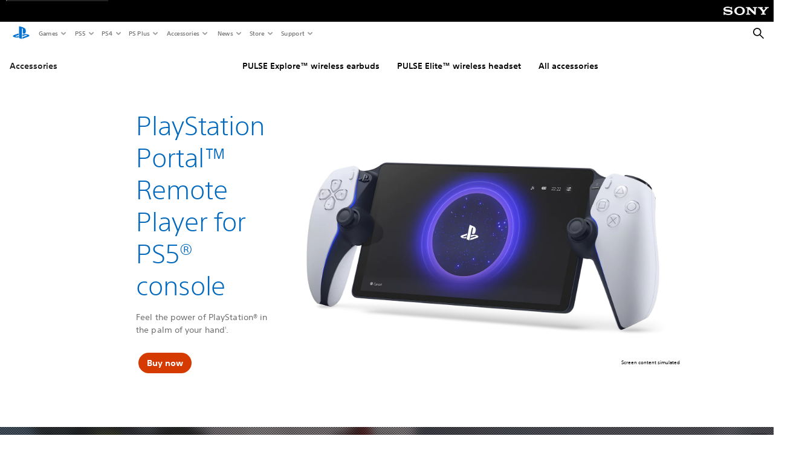

--- FILE ---
content_type: text/html;charset=utf-8
request_url: https://www.playstation.com/en-us/accessories/playstation-portal-remote-player/
body_size: 47281
content:
<!DOCTYPE HTML><html lang="en-US" xml:lang="en-US" dir="ltr"><head><title>PlayStation Portal™ Remote Player | PS5 games in the palm of your hand (US) </title><meta name="searchtitle" content="PlayStation Portal™ Remote Player"/><link rel="preconnect" href="https://static.playstation.com" crossorigin/><link rel="preconnect" href="https://gmedia.playstation.com"/><link rel="dns-prefetch" href="https://static.playstation.com"/><link rel="dns-prefetch" href="https://gmedia.playstation.com"/><link rel="preconnect" href="https://web-toolbar.playstation.com" crossorigin/><link rel="dns-prefetch" href="https://web-toolbar.playstation.com"/><link rel="preconnect" href="https://assets.adobedtm.com" crossorigin/><link rel="dns-prefetch" href="https://assets.adobedtm.com"/><link rel="preconnect" href="https://fast.fonts.net" crossorigin/><link rel="dns-prefetch" href="https://fast.fonts.net"/><link rel="icon" type="image/png" href="https://gmedia.playstation.com/is/image/SIEPDC/ps-logo-favicon?$icon-16-16--t$" sizes="16x16"/><link rel="icon" type="image/png" href="https://gmedia.playstation.com/is/image/SIEPDC/ps-logo-favicon?$icon-32-32--t$" sizes="32x32"/><link rel="icon" type="image/png" href="https://gmedia.playstation.com/is/image/SIEPDC/ps-logo-favicon?$icon-96-96--t$" sizes="96x96"/><link rel="icon" type="image/png" href="https://gmedia.playstation.com/is/image/SIEPDC/ps-logo-favicon?$icon-128-128--t$" sizes="128x128"/><link rel="icon" type="image/png" href="https://gmedia.playstation.com/is/image/SIEPDC/ps-logo-favicon?$icon-196-196--t$" sizes="196x196"/><meta charset="UTF-8"/><meta name="keywords" content="Portal, Remote Player, remote play, handheld, hand-held, portable, stream, remoteplay, PS5"/><meta name="description" content="PlayStation Portal™ Remote Player gives you access to the games on your PS5 over your home Wi-Fi, letting you jump right into gaming without needing to play on a TV."/><meta name="template" content="general-content"/><meta name="title" content="PlayStation Portal™ Remote Player | PS5 games in the palm of your hand"/><meta name="pageType" content="product"/><meta name="image" content="https://gmedia.playstation.com/is/image/SIEPDC/ps-portal-remote-player-keyart-01-en-18aug23"/><meta name="publish_date_timestamp" content="1765952190625"/><meta property="fb:app_id" content="165670056882577"/><meta property="og:title" content="PlayStation Portal™ Remote Player | PS5 games in the palm of your hand"/><meta name="twitter:title" content="PlayStation Portal™ Remote Player | PS5 games in the palm of your hand"/><meta property="og:description" content="PlayStation Portal™ Remote Player gives you access to the games on your PS5 over your home Wi-Fi, letting you jump right into gaming without needing to play on a TV."/><meta name="twitter:description" content="PlayStation Portal™ Remote Player gives you access to the games on your PS5 over your home Wi-Fi, letting you jump right into gaming without needing to play on a TV."/><meta property="og:url" content="https://www.playstation.com/en-us/accessories/playstation-portal-remote-player/"/><meta property="og:type" content="game"/><meta property="og:image" content="https://gmedia.playstation.com/is/image/SIEPDC/ps-portal-remote-player-keyart-01-en-18aug23?$facebook$"/><meta property="og:site_name" content="PlayStation"/><meta property="og:locale" content="en-us"/><meta name="twitter:card" content="summary_large_image"/><meta name="twitter:site" content="@PlayStation"/><meta name="twitter:image:src" content="https://gmedia.playstation.com/is/image/SIEPDC/ps-portal-remote-player-keyart-01-en-18aug23?$twitter$"/><meta name="twitter:creator" content="@PlayStation"/><meta name="viewport" content="width=device-width, initial-scale=1.0, viewport-fit=cover"/><meta http-equiv="content-type" content="text/html; charset=UTF-8"/><link rel="canonical" href="https://www.playstation.com/en-us/accessories/playstation-portal-remote-player/"/><meta name="search_id" content="accessories/playstation-portal-remote-player"/><meta name="google-site-verification" content="jvlMmfTRRTE3uPjvMTN9tBdat6DrAF6_bIxyrSVBisc"/><link rel="alternate" hreflang="th-th" href="https://www.playstation.com/th-th/accessories/playstation-portal-remote-player/"><link rel="alternate" hreflang="ja-jp" href="https://www.playstation.com/ja-jp/accessories/playstation-portal-remote-player/"><link rel="alternate" hreflang="ko-kr" href="https://www.playstation.com/ko-kr/accessories/playstation-portal-remote-player/"><link rel="alternate" hreflang="en-id" href="https://www.playstation.com/en-id/accessories/playstation-portal-remote-player/"><link rel="alternate" hreflang="zh-hans-hk" href="https://www.playstation.com/zh-hans-hk/accessories/playstation-portal-remote-player/"><link rel="alternate" hreflang="en-hk" href="https://www.playstation.com/en-hk/accessories/playstation-portal-remote-player/"><link rel="alternate" hreflang="zh-hant-hk" href="https://www.playstation.com/zh-hant-hk/accessories/playstation-portal-remote-player/"><link rel="alternate" hreflang="en-sg" href="https://www.playstation.com/en-sg/accessories/playstation-portal-remote-player/"><link rel="alternate" hreflang="en-my" href="https://www.playstation.com/en-my/accessories/playstation-portal-remote-player/"><link rel="alternate" hreflang="en-tw" href="https://www.playstation.com/en-tw/accessories/playstation-portal-remote-player/"><link rel="alternate" hreflang="en-vn" href="https://www.playstation.com/en-vn/accessories/playstation-portal-remote-player/"><link rel="alternate" hreflang="en-ph" href="https://www.playstation.com/en-ph/accessories/playstation-portal-remote-player/"><link rel="alternate" hreflang="en-th" href="https://www.playstation.com/en-th/accessories/playstation-portal-remote-player/"><link rel="alternate" hreflang="zh-hant-tw" href="https://www.playstation.com/zh-hant-tw/accessories/playstation-portal-remote-player/"><link rel="alternate" hreflang="es-ec" href="https://www.playstation.com/es-ec/accessories/playstation-portal-remote-player/"><link rel="alternate" hreflang="es-cr" href="https://www.playstation.com/es-cr/accessories/playstation-portal-remote-player/"><link rel="alternate" hreflang="es-bo" href="https://www.playstation.com/es-bo/accessories/playstation-portal-remote-player/"><link rel="alternate" hreflang="es-co" href="https://www.playstation.com/es-co/accessories/playstation-portal-remote-player/"><link rel="alternate" hreflang="es-ar" href="https://www.playstation.com/es-ar/accessories/playstation-portal-remote-player/"><link rel="alternate" hreflang="fr-ca" href="https://www.playstation.com/fr-ca/accessories/playstation-portal-remote-player/"><link rel="alternate" hreflang="es-gt" href="https://www.playstation.com/es-gt/accessories/playstation-portal-remote-player/"><link rel="alternate" hreflang="es-cl" href="https://www.playstation.com/es-cl/accessories/playstation-portal-remote-player/"><link rel="alternate" hreflang="es-pa" href="https://www.playstation.com/es-pa/accessories/playstation-portal-remote-player/"><link rel="alternate" hreflang="es-hn" href="https://www.playstation.com/es-hn/accessories/playstation-portal-remote-player/"><link rel="alternate" hreflang="es-uy" href="https://www.playstation.com/es-uy/accessories/playstation-portal-remote-player/"><link rel="alternate" hreflang="es-py" href="https://www.playstation.com/es-py/accessories/playstation-portal-remote-player/"><link rel="alternate" hreflang="es-ni" href="https://www.playstation.com/es-ni/accessories/playstation-portal-remote-player/"><link rel="alternate" hreflang="es-pe" href="https://www.playstation.com/es-pe/accessories/playstation-portal-remote-player/"><link rel="alternate" hreflang="es-mx" href="https://www.playstation.com/es-mx/accessories/playstation-portal-remote-player/"><link rel="alternate" hreflang="es-sv" href="https://www.playstation.com/es-sv/accessories/playstation-portal-remote-player/"><link rel="alternate" hreflang="pt-br" href="https://www.playstation.com/pt-br/accessories/playstation-portal-remote-player/"><link rel="alternate" hreflang="en-ca" href="https://www.playstation.com/en-ca/accessories/playstation-portal-remote-player/"><link rel="alternate" hreflang="en-us" href="https://www.playstation.com/en-us/accessories/playstation-portal-remote-player/"><link rel="alternate" hreflang="ar-lb" href="https://www.playstation.com/ar-lb/accessories/playstation-portal-remote-player/"><link rel="alternate" hreflang="en-lb" href="https://www.playstation.com/en-lb/accessories/playstation-portal-remote-player/"><link rel="alternate" hreflang="ar-bh" href="https://www.playstation.com/ar-bh/accessories/playstation-portal-remote-player/"><link rel="alternate" hreflang="en-bh" href="https://www.playstation.com/en-bh/accessories/playstation-portal-remote-player/"><link rel="alternate" hreflang="ar-kw" href="https://www.playstation.com/ar-kw/accessories/playstation-portal-remote-player/"><link rel="alternate" hreflang="en-kw" href="https://www.playstation.com/en-kw/accessories/playstation-portal-remote-player/"><link rel="alternate" hreflang="en-za" href="https://www.playstation.com/en-za/accessories/playstation-portal-remote-player/"><link rel="alternate" hreflang="sl-si" href="https://www.playstation.com/sl-si/accessories/playstation-portal-remote-player/"><link rel="alternate" hreflang="en-si" href="https://www.playstation.com/en-si/accessories/playstation-portal-remote-player/"><link rel="alternate" hreflang="en-tr" href="https://www.playstation.com/en-tr/accessories/playstation-portal-remote-player/"><link rel="alternate" hreflang="tr-tr" href="https://www.playstation.com/tr-tr/accessories/playstation-portal-remote-player/"><link rel="alternate" hreflang="ro-ro" href="https://www.playstation.com/ro-ro/accessories/playstation-portal-remote-player/"><link rel="alternate" hreflang="en-ro" href="https://www.playstation.com/en-ro/accessories/playstation-portal-remote-player/"><link rel="alternate" hreflang="de-at" href="https://www.playstation.com/de-at/accessories/playstation-portal-remote-player/"><link rel="alternate" hreflang="en-se" href="https://www.playstation.com/en-se/accessories/playstation-portal-remote-player/"><link rel="alternate" hreflang="sv-se" href="https://www.playstation.com/sv-se/accessories/playstation-portal-remote-player/"><link rel="alternate" hreflang="fr-be" href="https://www.playstation.com/fr-be/accessories/playstation-portal-remote-player/"><link rel="alternate" hreflang="nl-be" href="https://www.playstation.com/nl-be/accessories/playstation-portal-remote-player/"><link rel="alternate" hreflang="pl-pl" href="https://www.playstation.com/pl-pl/accessories/playstation-portal-remote-player/"><link rel="alternate" hreflang="fr-fr" href="https://www.playstation.com/fr-fr/accessories/playstation-portal-remote-player/"><link rel="alternate" hreflang="en-sk" href="https://www.playstation.com/en-sk/accessories/playstation-portal-remote-player/"><link rel="alternate" hreflang="sk-sk" href="https://www.playstation.com/sk-sk/accessories/playstation-portal-remote-player/"><link rel="alternate" hreflang="de-lu" href="https://www.playstation.com/de-lu/accessories/playstation-portal-remote-player/"><link rel="alternate" hreflang="fr-lu" href="https://www.playstation.com/fr-lu/accessories/playstation-portal-remote-player/"><link rel="alternate" hreflang="fr-ch" href="https://www.playstation.com/fr-ch/accessories/playstation-portal-remote-player/"><link rel="alternate" hreflang="it-ch" href="https://www.playstation.com/it-ch/accessories/playstation-portal-remote-player/"><link rel="alternate" hreflang="de-ch" href="https://www.playstation.com/de-ch/accessories/playstation-portal-remote-player/"><link rel="alternate" hreflang="fi-fi" href="https://www.playstation.com/fi-fi/accessories/playstation-portal-remote-player/"><link rel="alternate" hreflang="en-fi" href="https://www.playstation.com/en-fi/accessories/playstation-portal-remote-player/"><link rel="alternate" hreflang="hu-hu" href="https://www.playstation.com/hu-hu/accessories/playstation-portal-remote-player/"><link rel="alternate" hreflang="en-hu" href="https://www.playstation.com/en-hu/accessories/playstation-portal-remote-player/"><link rel="alternate" hreflang="en-in" href="https://www.playstation.com/en-in/accessories/playstation-portal-remote-player/"><link rel="alternate" hreflang="el-gr" href="https://www.playstation.com/el-gr/accessories/playstation-portal-remote-player/"><link rel="alternate" hreflang="en-gr" href="https://www.playstation.com/en-gr/accessories/playstation-portal-remote-player/"><link rel="alternate" hreflang="da-dk" href="https://www.playstation.com/da-dk/accessories/playstation-portal-remote-player/"><link rel="alternate" hreflang="en-mt" href="https://www.playstation.com/en-mt/accessories/playstation-portal-remote-player/"><link rel="alternate" hreflang="he-il" href="https://www.playstation.com/he-il/accessories/playstation-portal-remote-player/"><link rel="alternate" hreflang="en-il" href="https://www.playstation.com/en-il/accessories/playstation-portal-remote-player/"><link rel="alternate" hreflang="en-nz" href="https://www.playstation.com/en-nz/accessories/playstation-portal-remote-player/"><link rel="alternate" hreflang="en-pl" href="https://www.playstation.com/en-pl/accessories/playstation-portal-remote-player/"><link rel="alternate" hreflang="en-ie" href="https://www.playstation.com/en-ie/accessories/playstation-portal-remote-player/"><link rel="alternate" hreflang="en-cz" href="https://www.playstation.com/en-cz/accessories/playstation-portal-remote-player/"><link rel="alternate" hreflang="en-no" href="https://www.playstation.com/en-no/accessories/playstation-portal-remote-player/"><link rel="alternate" hreflang="no-no" href="https://www.playstation.com/no-no/accessories/playstation-portal-remote-player/"><link rel="alternate" hreflang="en-cy" href="https://www.playstation.com/en-cy/accessories/playstation-portal-remote-player/"><link rel="alternate" hreflang="ar-ae" href="https://www.playstation.com/ar-ae/accessories/playstation-portal-remote-player/"><link rel="alternate" hreflang="en-ae" href="https://www.playstation.com/en-ae/accessories/playstation-portal-remote-player/"><link rel="alternate" hreflang="en-hr" href="https://www.playstation.com/en-hr/accessories/playstation-portal-remote-player/"><link rel="alternate" hreflang="hr-hr" href="https://www.playstation.com/hr-hr/accessories/playstation-portal-remote-player/"><link rel="alternate" hreflang="ar-sa" href="https://www.playstation.com/ar-sa/accessories/playstation-portal-remote-player/"><link rel="alternate" hreflang="en-sa" href="https://www.playstation.com/en-sa/accessories/playstation-portal-remote-player/"><link rel="alternate" hreflang="en-dk" href="https://www.playstation.com/en-dk/accessories/playstation-portal-remote-player/"><link rel="alternate" hreflang="ar-om" href="https://www.playstation.com/ar-om/accessories/playstation-portal-remote-player/"><link rel="alternate" hreflang="en-om" href="https://www.playstation.com/en-om/accessories/playstation-portal-remote-player/"><link rel="alternate" hreflang="bg-bg" href="https://www.playstation.com/bg-bg/accessories/playstation-portal-remote-player/"><link rel="alternate" hreflang="en-bg" href="https://www.playstation.com/en-bg/accessories/playstation-portal-remote-player/"><link rel="alternate" hreflang="ar-qa" href="https://www.playstation.com/ar-qa/accessories/playstation-portal-remote-player/"><link rel="alternate" hreflang="en-qa" href="https://www.playstation.com/en-qa/accessories/playstation-portal-remote-player/"><link rel="alternate" hreflang="en-gb" href="https://www.playstation.com/en-gb/accessories/playstation-portal-remote-player/"><link rel="alternate" hreflang="en-au" href="https://www.playstation.com/en-au/accessories/playstation-portal-remote-player/"><link rel="alternate" hreflang="cs-cz" href="https://www.playstation.com/cs-cz/accessories/playstation-portal-remote-player/"><link rel="alternate" hreflang="pt-pt" href="https://www.playstation.com/pt-pt/accessories/playstation-portal-remote-player/"><link rel="alternate" hreflang="es-es" href="https://www.playstation.com/es-es/accessories/playstation-portal-remote-player/"><link rel="alternate" hreflang="it-it" href="https://www.playstation.com/it-it/accessories/playstation-portal-remote-player/"><link rel="alternate" hreflang="ru-ua" href="https://www.playstation.com/ru-ua/accessories/playstation-portal-remote-player/"><link rel="alternate" hreflang="uk-ua" href="https://www.playstation.com/uk-ua/accessories/playstation-portal-remote-player/"><link rel="alternate" hreflang="sr-rs" href="https://www.playstation.com/sr-rs/accessories/playstation-portal-remote-player/"><link rel="alternate" hreflang="de-de" href="https://www.playstation.com/de-de/accessories/playstation-portal-remote-player/"><link rel="alternate" hreflang="nl-nl" href="https://www.playstation.com/nl-nl/accessories/playstation-portal-remote-player/"><link rel="alternate" hreflang="en-is" href="https://www.playstation.com/en-is/accessories/playstation-portal-remote-player/"><link rel="alternate" href="https://www.playstation.com/country-selector/index.html" hreflang="x-default"/><link rel="preload" as="style" href="https://static.playstation.com/font-stack/v1/css/font-all.css"/><link rel="stylesheet" href="https://static.playstation.com/font-stack/v1/css/font-all.css"/><link rel="preload" as="style" href="https://static.playstation.com/font-stack/v1/css/font-sst-condensed.css"/><link rel="stylesheet" href="https://static.playstation.com/font-stack/v1/css/font-sst-condensed.css"/><script id="targetSegments" type="application/json"> [{"id":0,"name":"5F71962D"},{"id":1,"name":"B6123318"},{"id":2,"name":"2024B0F4"},{"id":3,"name":"5B5A825F"},{"id":4,"name":"084F335C"},{"id":5,"name":"7F4803CA"},{"id":6,"name":"98F02ECD"},{"id":7,"name":"274AF896"},{"id":8,"name":"B92E6D35"},{"id":9,"name":"0DE4522D"},{"id":10,"name":"7B27409A"},{"id":11,"name":"CC6C2C23"},{"id":12,"name":"FAF10240"},{"id":13,"name":"8DF632D6"},{"id":14,"name":"14FF636C"},{"id":15,"name":"63F853FA"},{"id":16,"name":"FD9CC659"},{"id":17,"name":"8A9BF6CF"},{"id":18,"name":"1392A775"},{"id":19,"name":"649597E3"},{"id":20,"name":"0D0CF3E2"},{"id":21,"name":"EBF6AFE3"},{"id":22,"name":"72FFFE59"},{"id":23,"name":"9B9C5B6C"},{"id":24,"name":"05F8CECF"},{"id":25,"name":"FF94F2AD"},{"id":26,"name":"8893C23B"},{"id":27,"name":"119A9381"},{"id":28,"name":"669DA317"},{"id":29,"name":"C051793C"},{"id":30,"name":"2932DC09"},{"id":31,"name":"5E35EC9F"},{"id":32,"name":"5445284C"},{"id":33,"name":"EFF71E5B"},{"id":34,"name":"234218DA"},{"id":35,"name":"BD268D79"},{"id":36,"name":"242FDCC3"},{"id":37,"name":"CA21BDEF"},{"id":38,"name":"5328EC55"},{"id":39,"name":"01F97F77"},{"id":40,"name":"F6EC2F1A"},{"id":41,"name":"76FE4FE1"},{"id":42,"name":"E89ADA42"},{"id":43,"name":"1F8F8A2F"},{"id":44,"name":"5BBEF5AB"},{"id":45,"name":"C5DA6008"},{"id":46,"name":"2CB9C53D"},{"id":47,"name":"B2DD509E"}] </script><link rel="preload" as="style" href="/etc.clientlibs/global_pdc/clientlibs/auto-clientlibs/pdc.vendor.min.b15b2d0dd1b144f1f2cd1682e6936d8a.css" type="text/css"><link rel="stylesheet" href="/etc.clientlibs/global_pdc/clientlibs/auto-clientlibs/pdc.vendor.min.b15b2d0dd1b144f1f2cd1682e6936d8a.css" type="text/css"><link rel="preload" as="style" href="/etc.clientlibs/global_pdc/clientlibs/clientlibs-jetstream.min.4750a11fc94c6ad70f19b38e12310826.css" type="text/css"><link rel="stylesheet" href="/etc.clientlibs/global_pdc/clientlibs/clientlibs-jetstream.min.4750a11fc94c6ad70f19b38e12310826.css" type="text/css"><link rel="preload" as="style" href="/etc.clientlibs/global_pdc/clientlibs/auto-clientlibs/pdc.designkit.min.5371e17736458cf688e8e6a01ea20105.css" type="text/css"><link rel="stylesheet" href="/etc.clientlibs/global_pdc/clientlibs/auto-clientlibs/pdc.designkit.min.5371e17736458cf688e8e6a01ea20105.css" type="text/css"><script type="text/javascript" src="/etc.clientlibs/global_pdc/clientlibs/auto-clientlibs/pdc.jquery.min.cf2fbbf84281d9ecbffb4993203d543b.js"></script><script type="text/javascript" src="/etc.clientlibs/global_pdc/clientlibs/auto-clientlibs/pdc.prelaunch.min.a35fed6b2a46c7bf198392dca6ea93c1.js"></script><script src="//assets.adobedtm.com/3dc13bcabc29/e1d3c7e41fac/launch-c1f03f5b4bc6.min.js"></script><script type="text/javascript" src="/etc.clientlibs/global_pdc/clientlibs/auto-clientlibs/pdc.vendor.min.2dda815ad00141feb831600b777f8e2c.js" defer></script><script type="text/javascript" src="/etc.clientlibs/global_pdc/clientlibs/clientlibs-inaemvendor.min.d4f3a73ec26bc58fabfbfd7f152bf9a1.js" defer></script><script> window.schema_highlighter = { accountId: "Sony", outputCache: true }; </script><script async src="https://cdn.schemaapp.com/javascript/highlight.js"></script><meta name="wca-ssr-version" content="3.38.1-1.0"/><meta name="wca-locale" content="en-US"/><meta name="wca-theme" content="light"/><script id="wca-config-overrides" type="application/json"> {"feature":{"oneTrustNoticeEnabled":true},"client":{"webCheckout":{"unifiedCartEnabled":true}}}</script><link rel="preconnect" href="https://static.playstation.com" crossorigin><link rel="dns-prefetch" href="https://static.playstation.com"><link rel="preconnect" href="https://web.np.playstation.com/api/graphql/v1"><link rel="dns-prefetch" href="https://web.np.playstation.com/api/graphql/v1"><link rel="preconnect" href="https://image.api.playstation.com" crossorigin><link rel="dns-prefetch" href="https://image.api.playstation.com"><link rel="dns-prefetch" href="https://checkout.playstation.com"><link rel="preconnect" href="https://cdn.cookielaw.org" crossorigin><link rel="dns-prefetch" href="https://cdn.cookielaw.org"><link rel="stylesheet" href="https://static.playstation.com/base-styles/v0/psw-styles.css"/><script id="wca-config" type="application/json"> {"env":"production","name":"@sie-private/web-commerce-anywhere","version":"3.38.1-1.0","gitBranch":"default-branch","gitSha":"24bb1e7a8b48bc7eb1fadfe2e23fd6c46a9e5713","psnAppVersion":"@sie-private/web-commerce-anywhere/3.38.1-1.0-24bb1e7a8b48bc7eb1fadfe2e23fd6c46a9e5713","isoenv":"psnnp/np","client":{"downloadHref":"https://library.playstation.com/recently-purchased","activateConsoleHref":"https://id.sonyentertainmentnetwork.com/id/management_ca/#/p/device_management","wishlistHref":"https://library.playstation.com/wishlist","webStore":{"origin":"https://store.playstation.com"},"cookieMonster":{"origin":"https://id.sonyentertainmentnetwork.com"},"productUrlSchema":"https://store.playstation.com/{locale}/product/{productId}","evidon":{"origin":"https://c.evidon.com"},"oneTrust":{"origin":"https://cdn.cookielaw.org"},"publicPath":"https://static.playstation.com/wca/v2/","manifest":{"src":{"core":{"js":["https://static.playstation.com/wca/v2/js/common.d9ef208fe1895fc702e3.js","https://static.playstation.com/wca/v2/js/ui-components.aac961be3474d7bb0f4d.js","https://static.playstation.com/wca/v2/js/main.c1fef32da341f2b6b0af.js","https://static.playstation.com/wca/v2/js/network.337266fc67495b7c257b.js","https://static.playstation.com/wca/v2/js/telemetry.6ec00fd5b9ec4ab72f9c.js","https://static.playstation.com/wca/v2/js/ui-framework.b63e4dd729e6360e79ce.js"],"css":[]},"addOns":{"js":["https://static.playstation.com/wca/v2/js/addOns.329b0b20c948f501210c.js"],"css":[]},"compatibilityNotices":{"js":["https://static.playstation.com/wca/v2/js/compatibilityNotices.4bad176cfd2848a2d681.js"],"css":[]},"contentRating":{"js":["https://static.playstation.com/wca/v2/js/contentRating.75650c0b94313f32fd06.js"],"css":[]},"ctaWithPrice":{},"footer":{"js":["https://static.playstation.com/wca/v2/js/footer.1743da32ab5a7c3c6139.js"],"css":[]},"friendsWhoPlay":{"js":["https://static.playstation.com/wca/v2/js/friendsWhoPlay.e8897ef5f4510737fc4e.js"],"css":[]},"gameBackgroundImage":{"js":["https://static.playstation.com/wca/v2/js/gameBackgroundImage.0e94ab9e2655d6d6dc0d.js"],"css":[]},"gameInfo":{"js":["https://static.playstation.com/wca/v2/js/gameInfo.069a7f4d6317e618f13e.js"],"css":[]},"gameOverview":{},"gameTitle":{"js":["https://static.playstation.com/wca/v2/js/gameTitle.5a104794d5281ef18414.js"],"css":[]},"legalText":{"js":["https://static.playstation.com/wca/v2/js/legalText.dfcacc708e696eb24e8d.js"],"css":[]},"upsell":{"js":["https://static.playstation.com/wca/v2/js/upsell.b6bbd1e97800364f9a38.js"],"css":[]},"accessibilityFeatures":{"js":["https://static.playstation.com/wca/v2/js/accessibilityFeatures.0d09b51209a6323f5657.js"],"css":[]},"mediaCarousel":{"js":["https://static.playstation.com/wca/v2/js/mediaCarousel.9b57948b2c02a0c26873.js"],"css":[]},"physicalProductMetadata":{"js":["https://static.playstation.com/wca/v2/js/physicalProductMetadata.7726a1be95f3a3d542f4.js"],"css":[]},"starRating":{"js":["https://static.playstation.com/wca/v2/js/starRating.00f55df96631007e37b9.js"],"css":[]},"tierDiscountBadge":{"js":["https://static.playstation.com/wca/v2/js/tierDiscountBadge.fb7a86fadc03605381b0.js"],"css":[]},"tierSelector":{"js":["https://static.playstation.com/wca/v2/js/tierSelector.7a9fb1014dcc5fe4a32e.js"],"css":[]},"tierSelectorFull":{"js":["https://static.playstation.com/wca/v2/js/tierSelectorFull.45c68dc1e41dff76f83c.js"],"css":[]}},"gensen":{"ar-ae":"https://static.playstation.com/wca/v2/gensen/ar-ae.7a47a09c.json","en-us":"https://static.playstation.com/wca/v2/gensen/en-us.b7eb197f.json","en-gb":"https://static.playstation.com/wca/v2/gensen/en-gb.11e880ea.json","bg-bg":"https://static.playstation.com/wca/v2/gensen/bg-bg.3f3762ee.json","cs-cz":"https://static.playstation.com/wca/v2/gensen/cs-cz.51dc4b11.json","da-dk":"https://static.playstation.com/wca/v2/gensen/da-dk.d284f326.json","de-de":"https://static.playstation.com/wca/v2/gensen/de-de.060eba4d.json","el-gr":"https://static.playstation.com/wca/v2/gensen/el-gr.c677e162.json","es-419":"https://static.playstation.com/wca/v2/gensen/es-419.0ddabf01.json","es-es":"https://static.playstation.com/wca/v2/gensen/es-es.23a479e4.json","fi-fi":"https://static.playstation.com/wca/v2/gensen/fi-fi.3d838c57.json","fr-ca":"https://static.playstation.com/wca/v2/gensen/fr-ca.bacd9c22.json","fr-fr":"https://static.playstation.com/wca/v2/gensen/fr-fr.50c5b0f0.json","he-il":"https://static.playstation.com/wca/v2/gensen/he-il.874e60f9.json","hr-hr":"https://static.playstation.com/wca/v2/gensen/hr-hr.867fccb0.json","hu-hu":"https://static.playstation.com/wca/v2/gensen/hu-hu.b26619ab.json","id-id":"https://static.playstation.com/wca/v2/gensen/id-id.8e1106e3.json","it-it":"https://static.playstation.com/wca/v2/gensen/it-it.46300acd.json","ja-jp":"https://static.playstation.com/wca/v2/gensen/ja-jp.1d2d9893.json","ko-kr":"https://static.playstation.com/wca/v2/gensen/ko-kr.23033b2b.json","nl-nl":"https://static.playstation.com/wca/v2/gensen/nl-nl.ef75e762.json","no-no":"https://static.playstation.com/wca/v2/gensen/no-no.b8149367.json","pl-pl":"https://static.playstation.com/wca/v2/gensen/pl-pl.e38a45ad.json","pt-br":"https://static.playstation.com/wca/v2/gensen/pt-br.259d7c1c.json","pt-pt":"https://static.playstation.com/wca/v2/gensen/pt-pt.e97edb5a.json","ro-ro":"https://static.playstation.com/wca/v2/gensen/ro-ro.1c8fa435.json","ru-ru":"https://static.playstation.com/wca/v2/gensen/ru-ru.058fb043.json","sk-sk":"https://static.playstation.com/wca/v2/gensen/sk-sk.f30b3446.json","sl-si":"https://static.playstation.com/wca/v2/gensen/sl-si.3477a66f.json","sr-rs":"https://static.playstation.com/wca/v2/gensen/sr-rs.059fe81c.json","sv-se":"https://static.playstation.com/wca/v2/gensen/sv-se.fcc973d1.json","th-th":"https://static.playstation.com/wca/v2/gensen/th-th.fbf42ee1.json","tr-tr":"https://static.playstation.com/wca/v2/gensen/tr-tr.b3176ac0.json","uk-ua":"https://static.playstation.com/wca/v2/gensen/uk-ua.c029e357.json","vi-vn":"https://static.playstation.com/wca/v2/gensen/vi-vn.6258b0e1.json","zh-hans":"https://static.playstation.com/wca/v2/gensen/zh-hans.a739e2f3.json","zh-hant":"https://static.playstation.com/wca/v2/gensen/zh-hant.cba414d8.json","zz-zz":"https://static.playstation.com/wca/v2/gensen/zz-zz.faa6b36f.json"}},"session":{"isSignedInCookie":"isSignedIn"},"webCheckout":{"name":"embeddedcart","clientId":"2dec2b13-57dc-4966-8294-6df0d627e109","origin":"https://checkout.playstation.com","loadTimeout":30000,"unifiedCartEnabled":false},"webCommerceAnywhere":{"origin":"https://web-commerce-anywhere.playstation.com"}},"staticAsset":{"iconOrigin":"https://static.playstation.com/icons/v0/","imageOrigin":"https://static.playstation.com/images/v0/","imageManagerOrigin":"https://image.api.playstation.com","fontsMain":"https://static.playstation.com/font-stack/v1/css/font-all-no-italic.css","stylesMain":"https://static.playstation.com/base-styles/v0/psw-styles.css"},"feature":{"queryWhitelist":true,"telemetryReporting":true,"enableUpsellCtas":true,"enableWishlistCta":true,"telemetrySamplingThreshold":10,"evidonNoticeEnabled":false,"enableEvidonScript":false,"oneTrustNoticeEnabled":true,"enableOneTrustScript":true,"enableBundling":false,"enableTierSelectorFull":false,"enableDynamicBenefitList":false},"service":{"gql":{"origin":"https://web.np.playstation.com/api/graphql/v1"},"sbahn":{"proxyUrl":null}}} </script><script defer crossorigin src="https://static.playstation.com/wca/v2/js/common.d9ef208fe1895fc702e3.js" type="application/javascript"></script><script defer crossorigin src="https://static.playstation.com/wca/v2/js/ui-components.aac961be3474d7bb0f4d.js" type="application/javascript"></script><script defer crossorigin src="https://static.playstation.com/wca/v2/js/main.c1fef32da341f2b6b0af.js" type="application/javascript"></script><script defer crossorigin src="https://static.playstation.com/wca/v2/js/network.337266fc67495b7c257b.js" type="application/javascript"></script><script defer crossorigin src="https://static.playstation.com/wca/v2/js/telemetry.6ec00fd5b9ec4ab72f9c.js" type="application/javascript"></script><script defer crossorigin src="https://static.playstation.com/wca/v2/js/ui-framework.b63e4dd729e6360e79ce.js" type="application/javascript"></script><script type="application/ld+json"> [{"@context":"https://schema.org","@type":"VideoObject","name":"PLAYING THE LAST OF US PART 1 REMOTELY USING PLAYSTATION PORTAL & PULSE EXPLORE!","description":"#PlayStationAd #PlayStationPortal #PulseExplore\nThanks PlayStation for sponsoring this video!\nLearn more about the PlayStation Portal Remote Player: https://www.inflcr.co/SHJgB\nLearn more about the Pulse Explore Wireless Earbuds: https://www.inflcr.co/SHJgF\n\nPlaying The Last of Us Part 1 remotely using the PlayStation Portal and Pulse Explore Wireless Earbuds! This is a hands on review of the PlayStation Portal Remote Player while using the Pulse Explore Wireless Earbuds. \n\nPlayStation is introducing new ways for players to enjoy and enhance their favorite games with the arrival of the PlayStation Portal remote player and PULSE Explore wireless earbuds. PlayStation Portal lets you play your PS5 over home Wi-Fi with console-quality controls. Without the need to be near your TV, the remote player can transform where and when you play - giving you flexibility to enjoy more quality time with your favorite games. PULSE Explore wireless earbuds are the first in a new line of premium PlayStation audio products compatible with PS Portal, PS5, PC/Mac and mobile. It offers incredibly lifelike sound, AI-enhanced voice-capture and cutting-edge connectivity - whether you’re listening at home or on the go. \n\nMembership: https://www.youtube.com/channel/UCpqXJOEqGS-TCnazcHCo0rA/join\nSubscribe: http://www.youtube.com/subscription_center?add_user=theradbrad\nTwitter: http://twitter.com//thaRadBrad\nFacebook: http://www.facebook.com/theRadBrad","thumbnailUrl":"https://i.ytimg.com/vi_webp/z6EVh42xJAA/maxresdefault.webp","contentUrl":"https://www.youtube.com/watch?v=z6EVh42xJAA","uploadDate":"2023-11-26T21:00:31Z"},{"@context":"https://schema.org","@type":"VideoObject","name":"*This changes everything...* NEW PlayStation Portal and Explore UNBOXING!","description":"Check out the PlayStation Portal and PULSE Explore using the links below:\nPortal: https://www.inflcr.co/SHJhk\nPulse: https://www.inflcr.co/SHJhn\n\n*This changes everything...* NEW PlayStation Portal and Explore UNBOXING! | unCAGEDgamez\nSubscribe To Me: http://bit.ly/SubunCAGED\nWatch Next, Erron Black: A Mortal Kombat Fan Film | Official Teaser Trailer: https://www.youtube.com/watch?v=sKz9Qv_xEfk&ab_channel=unCAGEDgamez\n\nIn this video we unbox and show off the PlayStation Portal and Explore! Thank you to PlayStation for sending these over for me to check out!\n\nPO BOX address: David Cage - 32455 W 12 Mile Rd, PO BOX 2358, Farmington, MI 48333\n\nFollow unCAGEDgamez:\nFACEBOOK: https://www.facebook.com/unCAGEDgamez/\nTWITTER: https://twitter.com/unCAGEDgamez\nTWITCH: https://www.twitch.tv/uncagedgamez\nINSTAGRAM: https://www.instagram.com/uncagedgamez/\n\nSign up for Whatnot here: https://whatnot.com/invite/uncagedgamez\n\nGet Gamer Advantage Glasses here: https://gameradvantage.com/?ref=UNCAGED\n\nGet Some ADVANCEDgg: https://advanced.gg/discount/uncaged\n\nMUSIC INTRO: Jafunk - Debut \nMUSIC OUTRO: Production Music courtesy of Epidemic Sound: http://www.epidemicsound.com​\n\n#PlayStation #PSPortal #PlayStationPortal #ad","thumbnailUrl":"https://i.ytimg.com/vi_webp/G7Z4AXqOdBQ/maxresdefault.webp","contentUrl":"https://www.youtube.com/watch?v=G7Z4AXqOdBQ","uploadDate":"2023-11-28T20:23:58Z"},{"@context":"https://schema.org","@type":"VideoObject","name":"PlayStation Portal & PULSE Explore Earbuds Unboxing/Review","description":"Check out the new PlayStation Portal Remote Player & PULSE Explore Earbuds PlayStation Portal: https://www.inflcr.co/SHJhh - PlayStation Pulse: https://www.inflcr.co/SHJhr @PlayStation #PlayStationAd - In this video we go over the NEW handheld released by PlayStation, the New PlayStation Portal Remote Player and PULSE Explore Earbuds.. Tune in to learn everything you should know about the New PS Remote Player and unreleased PULSE Explore Earbuds. \n\nTwitter: https://twitter.com/WesNemo\nTwitch: http://twitch.tv/WesNemo\nDiscord: https://discord.gg/WyU8pD7fsd\nBusiness contact: wesnemo@amg.gg - nemohhtv@gmail.com\n\n00:00 Intro\n00:35 PlayStation Portal Details\n02:22 PS Portal Impressions\n05:35 Pulse Explore Earbuds\n06:33 Gameplay Thoughts\n07:43 Should You Buy It\n08:21 Outro\n\n#PlayStationPortal #PSPortal #PSRemotePlayer #PS5 #PlayStation #PSP #PlayStation #PlayStationHandheld #PSRemote #PlayStationRemotePlay #PS #PSGame #PS5Game #PS5Product #PlayStation #NewPSP #NewPlayStationHandheld #PlayStationPortable #PlayStationPortal #PS5Portal #PortablePS5","thumbnailUrl":"https://i.ytimg.com/vi_webp/r19HLc8VNXI/maxresdefault.webp","contentUrl":"https://www.youtube.com/watch?v=r19HLc8VNXI","uploadDate":"2023-11-22T23:02:56Z"},{"@context":"https://schema.org","@type":"VideoObject","name":"Sony Sent Me The PlayStation Portal For Christmas!","description":"Thank you PlayStation for sponsoring the video. #PlayStationAd #PlayStationPortal #PulseExplore\nLearn more about the PS Portal here: https://www.inflcr.co/SHJhl\nLearn more about PS PULSE Explore Wireless Earbuds here: https://www.inflcr.co/SHJhm\n\nFollow my Twitch! https://www.twitch.tv/im_dontai\n\nPO Box 56230\nVirginia Beach, Va 23456","thumbnailUrl":"https://i.ytimg.com/vi_webp/Z_eKAEC8u3U/maxresdefault.webp","contentUrl":"https://www.youtube.com/watch?v=Z_eKAEC8u3U","uploadDate":"2023-12-02T23:56:27Z"},{"@context":"https://schema.org","@type":"VideoObject","name":"PlayStation Portal & PULSE Explore Earbuds | Hardware Preview","description":"Pre-order the PlayStation Portal Remote Play Device: https://www.inflcr.co/SHJcd\nPre-order the PULSE Explore Wireless Earbuds: https://www.inflcr.co/SHJcb\n\nThe PlayStation Portal Remote Play Device & PULSE Explore Wireless Earbuds were provided for free by Sony for this video. Because this video is sponsored, this is not a review - but rather an unboxing and early preview of the device as I was able to test it this past weekend. \n\nFull breakdown of Sony's PlayStation Portal Remote Play Device and the PULSE Explore Wireless Earbuds. Includes a breakdown of several PlayStation 5 titles running using this hardware. \n\nTimestamps: \n\n00:00 Intro\n01:24 Unboxing & Setup\n04:46 Gameplay Samples\n06:07 Pulse Explore Earbuds\n07:49 Final Thoughts\n\n#PlayStationAd #playstationportal #PulseExplore","thumbnailUrl":"https://i.ytimg.com/vi_webp/RyCS5e5M99o/maxresdefault.webp","contentUrl":"https://www.youtube.com/watch?v=RyCS5e5M99o","uploadDate":"2023-11-15T18:44:06Z"},{"@context":"https://schema.org","@type":"VideoObject","name":"PlayStation Sent Me Something AWESOME. (PlayStation Portal/Pulse Explore Earbuds)","description":"This video is sponsored by PlayStation. @PlayStation #PlayStationAd #PlayStationPortal #PulseExplore\n\nClick here to learn more about the PlayStation Portal remote player!\nhttps://www.playstation.com/en-us/accessories/playstation-portal-remote-player/\n\nI was sent the new PlayStation Portal remote player, and I love it! This is the perfect device for anyone that wants to play their favorite PS5 games anywhere around the house, or anywhere that has wifi in general. Definitely going to be using this a lot! Hope you guys like this video. Thanks for watching, subscribe for more videos and click the bell to never miss an upload!\n\nMerch - http://samtaborstore.com/\n\nHit the join button to become a member of the channel, and get cool perks!\nhttps://www.youtube.com/channel/UCWp3_e0cQvBHVpb_pTge5FQ/join\n\nSkating channel - http://youtube.com/samtaborskating\n\nTwitter - @samueltabor\nInstagram - @samueltabor\nTikTok - @samtabor\nFacebook - https://www.facebook.com/SamTaborSkating\n\nVideo edited by Casey. Hi Casey!\nCasey's channel - https://www.youtube.com/c/caseybechler","thumbnailUrl":"https://i.ytimg.com/vi_webp/V8e5r1r_Yy8/maxresdefault.webp","contentUrl":"https://www.youtube.com/watch?v=V8e5r1r_Yy8","uploadDate":"2023-11-26T16:00:29Z"},{"@context":"https://schema.org","@type":"VideoObject","name":"PlayStation Portal Review: Everything You NEED To Know","description":"Check out the PlayStation Portal & PULSE Explore Wireless Earbuds with the links below!\nPortal: https://www.inflcr.co/SHJij\nPulse Explore Earbuds: https://www.inflcr.co/SHJjX\n\n\nThe portable PS5, PlayStation's new PS5 remote player, the PS Portal is here and there's a lot to review. Thanks to PlayStation for sending over the PS Portal and PULSE Explore wireless earbuds for me to unbox, review, and capture some gameplay for you guys to see!\n\nThere's no better place that you're going to be able to stream games like The Last of Us, God of War Ragnarök, Final Fantasy 16 and other PlayStation games on a portable device.\n\n\n📱 Social Media\ntwitter.com/astrosiv\n🚀 Become a member \nhttps://www.youtube.com/channel/UCSI7VFJtRhDbYuVXzC_wrvA/join\n\n\nLeave a like & subscribe for more videos! Next time we'll be going over the new PS5 slim!\n\n\n🚩 Top 10 Best Armor Sets in God of War Ragnarök Gameplay\nhttps://www.youtube.com/watch?v=eUvJIqBWf3Q&t=9s \n\n🚩 Spider Man Review\nhttps://www.youtube.com/watch?v=Wkct3TvwImA&t=4s\n\n🚩 God of War Ragnarök Best Build Gameplay\nhttps://www.youtube.com/watch?v=_xCwRRBIOUM&t=1s\n\n🚩 Spider-Man 2 Update \nhttps://www.youtube.com/watch?v=MtXpwNmtJ0g&t=18s\n\n🚩 Best Weapons in Horizon Forbidden West\nhttps://www.youtube.com/watch?v=XeOVysfrvrU&t=340s\n\n\n➥ Chapters\n00:00 PlayStation Portal & Pulse Earbuds Review\n00:25 Unboxing\n01:43 How the PS Portal works\n02:57 How To Setup\n04:12 Remote Play\n04:40 Gameplay\n06:09 Audio & How To Connect Headset\n07:06 Pulse Earbuds Review & How To Connect\n08:55 Controller\n10:17 Screen\n11:08 Final thoughts\n\n\n\n\n\n\n\n\n#PlayStationAd #playstation #ps5 #PlayStationPortal #PulseExplore #gaming","thumbnailUrl":"https://i.ytimg.com/vi_webp/dnveEa-l2dw/maxresdefault.webp","contentUrl":"https://www.youtube.com/watch?v=dnveEa-l2dw","uploadDate":"2023-12-06T21:10:07Z"},{"@context":"https://schema.org","@type":"VideoObject","name":"UNBOXING THE NEW PS PORTAL","description":"#PlayStationAd #playstation #ps5\nCheck out the Playstation Portal: https://www.inflcr.co/SHJiu\n\nLearn about the Playstation PULSE Explore wireless earbuds: https://www.inflcr.co/SHJjO","thumbnailUrl":"https://i.ytimg.com/vi_webp/_mFJ3dsHSyM/maxresdefault.webp","contentUrl":"https://www.youtube.com/watch?v=_mFJ3dsHSyM","uploadDate":"2023-12-08T00:31:22Z"},{"@context":"https://schema.org","@type":"VideoObject","name":"Marvel's Spider-Man 2 - You Can Finally Do THIS!","description":"Thank you so much to PlayStation for sending me the PlayStation Portal and the PULSE Explore Wireless Earbuds! YT short links: \nPortal: https://www.inflcr.co/SHJk9\nPulse: https://www.inflcr.co/SHJjl\n\nMarvel's Spider-Man 2 - You Can Finally Do THIS! Wanna know how to play Marvel's Spider-Man 2 anywhere around your house? In today's video, I show you how!\n\n👓 - Sponsored by GamerAdvantage! Use code \"Caboose\" at checkout for 10% off: https://gameradvantage.com/?ref=CABOOSE\n💬 - Join my Discord! You can interact with me and The Cavalry here: https://discord.gg/SSR44pJ\n🔴 - Official Elgato Partner: https://e.lga.to/Caboose\n📱 - Follow me on Twitter: https://twitter.com/CabooseEK\n📷:Follow me on Instagram: http://instagram.com/CabooseEK\n\nCheck out my other videos on the channel:\n\nGTA 6 OFFICIAL TRAILER REACTION: https://www.youtube.com/watch?v=pNb-1XKlnMg\n\nMarvel's Spider Man 2 - NEW Venom Free Roam Glitch! (Tutorial): https://www.youtube.com/watch?v=N1v6ElIc2Pw\n\nMortal Kombat 1 - QUAN CHI GAMEPLAY AND PEACEMAKER TEASER REACTION: https://www.youtube.com/watch?v=9F35MBn1M3U\n\n7 Villains TEASED for Marvel's Spider Man 3: https://www.youtube.com/watch?v=9Tc0QOiVLQw&ab_channel=Caboose\n\n📣: Logo Created By: https://twitter.com/pixelflaregfx https://www.pixelflarestudios.com/\n\nLike, Favourite, Comment and Subscribe!\n\nABOUT MARVEL'S SPIDER-MAN 2:\n\nLaunching Fall 2023, Marvel’s Spider-Man 2 is the next game in PlayStation’s critically acclaimed Marvel’s Spider-Man franchise. Developed for the PlayStation®5 console in collaboration with PlayStation and Marvel Games. \n\nThere are many Marvel's Spider-Man 2 Videos on the Caboose YouTube channel. Including: Easter Eggs and Things YOU MISSED for Marvel's Spider-Man 2, Gameplay Trailer Reactions for Marvel's Spider-Man 2, The Story of Marvel's Spider-Man 2, Speculation and Theories for Marvel's Spider-Man 2, alternate suits in Marvel's Spider-Man 2, the Symbiote abilities for Peter Parker and the Blue Bioelectric abilities for Miles Morales in Spider-Man 2, Marvel's Spider-Man 2 DLC Teases and SO Much More!\n\n#SpiderMan2PS5 #ad #PlayStationAd","thumbnailUrl":"https://i.ytimg.com/vi_webp/5s0HgKs4IfA/maxresdefault.webp","contentUrl":"https://www.youtube.com/watch?v=5s0HgKs4IfA","uploadDate":"2023-12-06T00:36:43Z"},{"@context":"https://schema.org","@type":"VideoObject","name":"Before You Buy: PlayStation Portal Review (2025)","description":"NEW PlayStation Portal Review - Should You Buy One? NEW PlayStation Portal, a handheld gaming device that lets you play your PS4 and PS5 games on the go. This video will take a look at the design, portability, gaming features and remote play! PlayStation Portal Review: Everything you NEED to KNOW! Also, a first look at the NEW PlayStation Pulse Explore Earbuds! \n\n#PlayStationAD #PlayStationPortal #PlayStation5\n\nLEARN MORE BELOW⬇️\nPlayStation Portal: https://www.inflcr.co/SHJhd \nPlayStation Pulse: https://www.inflcr.co/SHJhu\n\nThanks for watching!","thumbnailUrl":"https://i.ytimg.com/vi_webp/SQ4sV9LILJY/maxresdefault.webp","contentUrl":"https://www.youtube.com/watch?v=SQ4sV9LILJY","uploadDate":"2023-12-04T16:30:07Z"},{"@context":"https://schema.org","@type":"VideoObject","name":"Cloud Streaming for PS5 Games on PlayStation Portal","description":"PlayStation Portal™ remote player* just got even better with the official arrival of Cloud Streaming for PS5® games**, 3D Audio support and more!\n\nWith a PlayStation®Plus Premium membership you can now stream a wide range of select PS5 games without waiting for downloads, even if your PS5 is in use with another account or powered off.\n\nFor the first time, Cloud Stream select digital PS5 games in Your Library*** straight to PS Portal, and continue to stream select titles within the Game Catalog**** and Classics Catalog**** from the cloud too.\n\nSurround yourself in sound in PS5 games that support 3D Audio by connecting a compatible audio device - such as the PULSE Explore™ wireless earbuds. Combined with haptic feedback and adaptive triggers*****, the PS Portal can deeply connect you with your games – wherever you find yourself playing them. \n\nWith new Cloud Streaming and ongoing ability to Remote Play games installed on the PS5 console over Wi-Fi, there’s never been a better time to grab a PlayStation Portal remote player. \n\nHead over to our official Blog to find out more about this exciting PS Portal update.\n\nBrowse the full range of games that support Cloud Streaming here: https://www.playstation.com/ps5-game-cloud-streaming/\n\nFind out more about PS Portal over at PlayStation.com: https://www.playstation.com/accessories/playstation-portal-remote-player\n\n*PlayStation Portal Remote Player requires broadband internet Wi-Fi with at least 5Mbps for use. For a better play experience, a high-speed connection of at least 15Mbps is recommended. The quality and connectivity of your play experience may vary depending on your network environment. An account for PlayStation is required.\n\n**Requires a PS Plus Premium Membership and only available to adult accounts. PS Plus is an ongoing subscription with a recurring subscription fee which is charged automatically (at the then current PS Store price) at the frequency you choose at purchase until cancelled. Full terms apply: www.playstation.com/legal.\n\n***Digital PS5 games available to stream from Your Library will vary over time, region, and country. \n\n****Availability of games will vary over time, region, and country. PS Plus is subject to a recurring subscription fee taken automatically until cancellation. Terms apply: play.st/psplus-usageterms.\n\n*****Haptic feedback and adaptive triggers available when supported by game.\n\n#ps5 #ps5games #playstation #playstationportal","thumbnailUrl":"https://i.ytimg.com/vi_webp/KPgBMPkWXeg/maxresdefault.webp","contentUrl":"https://www.youtube.com/watch?v=KPgBMPkWXeg","uploadDate":"2025-11-05T13:00:44Z"},{"@context":"https://schema.org","@type":"VideoObject","name":"Take Play Further with PlayStation Portal | PS5","description":"Take play further with the PlayStation Portal™ remote player. \n\nFacing fierce competition over the TV? It’s quick and easy to switch to the remote player to pick up from where you left off on the big screen - so you can keep playing and keep the peace. \n\nWant to enjoy your favourite games with some fresh air in the garden or cozy up with them in bed? With immersive DualSense® features* and a 60fps capable** display in your hands, you have the power to transform when and where you play***. \n\nFrom squeezing in more time to fully explore open world adventures to discovering new indie gems, find out how the remote player can expand your gaming horizons at playstation.com/editorial/how-playstation-portal-can-expand-your-gaming-horizons/ \n\nAvailable in original white and now Midnight Black, find your remote player at direct.playstation.com and other participating retailers. \n\n*Features available when supported by game. \n\n**Individual game performance will vary based on the specific game being played, and the quality of connectivity in your network environment. \n\n***PlayStation Portal remote player can stream compatible games installed on your PS5 console. PlayStation Portal remote player requires broadband internet Wi-Fi with at least 5Mbps for use. For a better play experience, a connection of at least 15Mbps is recommended. The quality and connectivity of your play experience may vary depending on your network environment. A PS5 console and account for PlayStation Network is required. The PS5 console must be connected to a broadband internet connection, powered on fully or in Rest Mode, and it must be paired with your PlayStation Portal remote player. \n\n#ps5 #ps5games #psportal","thumbnailUrl":"https://i.ytimg.com/vi_webp/XaQDw4su3IY/maxresdefault.webp","contentUrl":"https://www.youtube.com/watch?v=XaQDw4su3IY","uploadDate":"2025-03-13T19:11:25Z"},{"@context":"https://schema.org","@type":"VideoObject","name":"Cloud Streaming for PS5 Games on PlayStation Portal","description":"PlayStation Portal™ remote player* just got even better with the official arrival of Cloud Streaming for PS5® games**, 3D Audio support and more!\n\nWith a PlayStation®Plus Premium membership you can now stream a wide range of select PS5 games without waiting for downloads, even if your PS5 is in use with another account or powered off.\n\nFor the first time, Cloud Stream select digital PS5 games in Your Library*** straight to PS Portal, and continue to stream select titles within the Game Catalog**** and Classics Catalog**** from the cloud too.\n\nSurround yourself in sound in PS5 games that support 3D Audio by connecting a compatible audio device - such as the PULSE Explore™ wireless earbuds. Combined with haptic feedback and adaptive triggers*****, the PS Portal can deeply connect you with your games – wherever you find yourself playing them. \n\nWith new Cloud Streaming and ongoing ability to Remote Play games installed on the PS5 console over Wi-Fi, there’s never been a better time to grab a PlayStation Portal remote player. \n\nHead over to our official Blog to find out more about this exciting PS Portal update.\n\nBrowse the full range of games that support Cloud Streaming here: https://www.playstation.com/ps5-game-cloud-streaming/\n\nFind out more about PS Portal over at PlayStation.com: https://www.playstation.com/accessories/playstation-portal-remote-player\n\n*PlayStation Portal Remote Player requires broadband internet Wi-Fi with at least 5Mbps for use. For a better play experience, a high-speed connection of at least 15Mbps is recommended. The quality and connectivity of your play experience may vary depending on your network environment. An account for PlayStation is required.\n\n**Requires a PS Plus Premium Membership and only available to adult accounts. PS Plus is an ongoing subscription with a recurring subscription fee which is charged automatically (at the then current PS Store price) at the frequency you choose at purchase until cancelled. Full terms apply: www.playstation.com/legal.\n\n***Digital PS5 games available to stream from Your Library will vary over time, region, and country. \n\n****Availability of games will vary over time, region, and country. PS Plus is subject to a recurring subscription fee taken automatically until cancellation. Terms apply: play.st/psplus-usageterms.\n\n*****Haptic feedback and adaptive triggers available when supported by game.\n\n#ps5 #ps5games #playstation #playstationportal","thumbnailUrl":"https://i.ytimg.com/vi_webp/KPgBMPkWXeg/maxresdefault.webp","contentUrl":"https://www.youtube.com/watch?v=KPgBMPkWXeg","uploadDate":"2025-11-05T13:00:44Z"}] </script><script type="application/ld+json"> {"@context":"https://schema.org","@type":"BreadcrumbList","itemListElement":[{"@type":"ListItem","position":1,"name":"Home","item":"https://www.playstation.com/en-us/"},{"@type":"ListItem","position":2,"name":"PlayStation accessories","item":"https://www.playstation.com/en-us/accessories/"},{"@type":"ListItem","position":3,"name":"PlayStation Portal™ Remote Player"}]} </script></head><body class="basepage page basicpage" data-template="general-content" data-region="AMER" data-locale="en-us" data-mercury-locale="en-US" data-page-category="Accessories" data-age-gate-type="DOB" data-date-format="MM/dd/YYYY" data-age-threshold="18" data-cookie-timeout="30" data-base-io-url="https://io.playstation.com" data-wc-api="https://web-commerce-anywhere.playstation.com" data-arkham-api="https://web.np.playstation.com" data-store-disabled="false" data-store-lang="en" data-store-locale="us" data-advanced-age-gate="false" data-rating-age-threshold="0" data-auto-trigger-gated-page="false" data-sf-custom-domain="https://sie-calypso.my.salesforce.com" data-sf-env-1="https://ps-support.playstation.com" data-sf-env-2="https://service.force.com" data-sf-id="00D3h00000669Bv" data-sf-base-live-agent-content-url="https://c.la1-core1.sfdc-8tgtt5.salesforceliveagent.com/content" data-sf-base-live-agent-url="https://d.la1-core1.sfdc-8tgtt5.salesforceliveagent.com/chat" data-run-mode="publish"><script src="/etc.clientlibs/global_pdc/clientlibs/auto-clientlibs/pdc.preload.min.47fdd998d6a731f86470a1b08314e103.js"></script><section id="shared-nav-root"><div id="shared-nav-container"><header id="shared-nav"><div id='sb-social-toolbar-root'></div></header></div></section><section id="jetstream-tertiary-nav"><div class="tertiary-container"><div class="tertiary-container-inner"><span class="tertiary-logo"><span class="tertiary-logo-content"><a class="tertiary-logo__text" href="/en-us/accessories/" data-track="{&quot;eventInfo&quot;: { &quot;eventAction&quot;: &quot;click&quot;, &quot;eventName&quot;: &quot;select subnav&quot; }, &quot;attributes&quot;: { &quot;moduleName&quot;: &quot;subnav&quot;, &quot;label&quot;: &quot;Accessories&quot;, &quot;assetName&quot;: &quot;empty&quot;, &quot;elementType&quot;: &quot;button&quot;, &quot;position&quot;: &quot;&quot;, &quot;userActionFlag&quot;: true } }"> Accessories </a></span></span><div class="tertiary-carousels"><div class="carousel__overlay carousel__overlay--prev hide"><button class="carousel__button carousel__button--prev hide" id="prev-button" aria-label="Previous page"></button></div><ul class="carousel-tertiary-tabs" id="tertiary-menu-toggle"><li class="tertiary-tab"><a class="tertiary-tab__link " href="/en-us/accessories/pulse-explore-wireless-earbuds/" data-track="{ &quot;eventInfo&quot;: { &quot;eventAction&quot;: &quot;click&quot;, &quot;eventName&quot;: &quot;select subnav&quot; }, &quot;attributes&quot;: { &quot;moduleName&quot;: &quot;subnav&quot;, &quot;label&quot;: &quot;PULSE Explore™ wireless earbuds&quot;, &quot;assetName&quot;: &quot;empty&quot;, &quot;elementType&quot;: &quot;button&quot;, &quot;position&quot;: &quot;1&quot;, &quot;userActionFlag&quot;: true } }">PULSE Explore™ wireless earbuds</a></li><li class="tertiary-tab"><a class="tertiary-tab__link " href="/en-us/accessories/pulse-elite-wireless-headset/" data-track="{ &quot;eventInfo&quot;: { &quot;eventAction&quot;: &quot;click&quot;, &quot;eventName&quot;: &quot;select subnav&quot; }, &quot;attributes&quot;: { &quot;moduleName&quot;: &quot;subnav&quot;, &quot;label&quot;: &quot;PULSE Elite™ wireless headset&quot;, &quot;assetName&quot;: &quot;empty&quot;, &quot;elementType&quot;: &quot;button&quot;, &quot;position&quot;: &quot;2&quot;, &quot;userActionFlag&quot;: true } }">PULSE Elite™ wireless headset</a></li><li class="tertiary-tab"><a class="tertiary-tab__link " href="/en-us/accessories/" data-track="{ &quot;eventInfo&quot;: { &quot;eventAction&quot;: &quot;click&quot;, &quot;eventName&quot;: &quot;select subnav&quot; }, &quot;attributes&quot;: { &quot;moduleName&quot;: &quot;subnav&quot;, &quot;label&quot;: &quot;All accessories&quot;, &quot;assetName&quot;: &quot;empty&quot;, &quot;elementType&quot;: &quot;button&quot;, &quot;position&quot;: &quot;3&quot;, &quot;userActionFlag&quot;: true } }">All accessories</a></li></ul><div class="carousel__overlay carousel__overlay--next hide"><button class="carousel__button carousel__button--next" id="next-button" aria-label="Next page"></button></div></div></div></div><!-- ./Jetstream tertiary nav HTML End--></section><div class="root"><div class="gdk root container responsivegrid" id="gdk__content"><div id="container-1b3f3eab5c" class=" cmp-container"><div class="root"><div class="gdk root container responsivegrid"><div id="container-98882c543e" class=" cmp-container"><div class="section"><section class="gpdc-section theme--light "><div><div class="rawhtml"><style> @media (min-width: 768px) { .hardware-hero-pattern{ overflow:hidden; background: linear-gradient(90deg, rgba(2,0,36,1) 0%, rgba(255,255,255,1) 0%, #DEE0EC 100%); } } </style></div><div class="contentgrid"><div class="content-grid layout__2--c +reverse@mobile +thin-row-gap +thin-col-gap "><div class="box p-ls@desktop--sm justify-content--center "><div class="body-title-block"><div class="txt-block-title txt-block-title--mega text-align@mobile--center text-align@tablet-large--left text-align@desktop--left mt-ls@desktop--neg-sm accessory-icon--horizontal"><h1 class="txt-style-mega-light txt-block-title__title txt-style-mega-light--link">PlayStation Portal™ Remote Player for PS5® console</h1><p class="txt-style-base txt-block-title__paragraph txt-style-base--secondary">Feel the power of PlayStation® in the palm of your hand<sup>1</sup>.</p></div></div><div class="buttonblock"><div class="btn-block " data-custom-mobile-width="false" data-custom-tablet-width="false" data-custom-desktop-width="false"><div class="justify-content@tablet--flex-start justify-content@desktop--flex-start align-items@tablet--flex-start align-items@desktop--flex-start justify-content@mobile--center align-items@mobile--center "><div class="button"><a data-uuid="e39ad626-f6ee-3f25-9b47-9d34dca1a339" href="https://direct.playstation.com/en-us/buy-accessories/playstation-portal-remote-player" class="cta__purchase cta__primary" target="_self" tabindex="0" data-age-gated="false" data-force-age-gate="false" target-tag="NONE|" data-dtm-label="Buy now"><div class="cta__inner"><span>Buy now</span></div></a></div></div></div></div></div><div class="box mr-ls@desktop--neg-md justify-content--center mb-ls@mobile--neg-xs mb-ls@tablet--neg-xs "><div class="imageblock"><div class="media-block media-block--image mb@mobile--none mt-ls@desktop--md align-self@mobile--center " target="_self" data-uuid="f3d08656-dc52-3987-a66b-a1c93973e015" data-component="image-block" tabindex="-1" data-lightbox="false" data-age-gated="false" data-lightbox-theme="dark" data-src="https://gmedia.playstation.com/is/image/SIEPDC/ps-portal-remote-player-image-block-02-en-22aug23" data-src-desktop="https://gmedia.playstation.com/is/image/SIEPDC/ps-portal-remote-player-image-block-01-en-22aug23" data-custom-mobile-width="90%" data-custom-tablet-width="false" data-custom-desktop-width="false"><div class="media-block__inner"><figure itemscope itemtype="http://schema.org/ImageObject" class="media-block__figure object-position@mobile--c object-position@tablet--c object-position@desktop--c" aria-labelledby="fig-caption-f3d08656-dc52-3987-a66b-a1c93973e015"><picture class="media-block__img lozad" data-alt="PlayStation Portal remote player showing purple circle and PS logo on screen"><source srcset="https://gmedia.playstation.com/is/image/SIEPDC/ps-portal-remote-player-image-block-01-en-22aug23?$1600px--t$" media="(min-width: 1024px)"/><source srcset="https://gmedia.playstation.com/is/image/SIEPDC/ps-portal-remote-player-image-block-01-en-22aug23?$1200px--t$" media="(min-width: 768px)"/><source srcset="https://gmedia.playstation.com/is/image/SIEPDC/ps-portal-remote-player-image-block-02-en-22aug23?$800px--t$" media="(min-width: 320px)"/><noscript><img itemprop="contentUrl" src="https://gmedia.playstation.com/is/image/SIEPDC/ps-portal-remote-player-image-block-01-en-22aug23?$100px--t$" alt="PlayStation Portal remote player showing purple circle and PS logo on screen"/></noscript></picture></figure></div></div></div><div class="body-text-block txt-block-paragraph"><div class="txt-block-paragraph text-align@mobile--right text-align@tablet-large--right text-align@desktop--right mt-ls@mobile--neg-sm mt-ls@desktop--neg-sm accessory-icon--horizontal txt-block--primary-color"><div class="txt-block__paragraph"></div><p class="txt-style-disclosure">Screen content simulated</p></div></div></div></div></div></div></section></div><div class="section"><section class="gpdc-section theme--dark "><div><div class="backgroundblock"><div class="media-block media-block--bg gradient--none@tablet object-position@mobile--c +t-b object-position@tablet--c object-position@desktop--c +t-b@tablet +blur-bg +halftone +inline-video none" data-component="bg-video" data-auto-pause-play="true" data-gradient-theme="#1F1F1F" data-gradient-theme-tablet="#1F1F1F" data-playback-limit="0" data-pause-play-toggle="true" data-post-playback="none" data-scroll-effect="none"><div class="media-block__inner"><figure itemscope itemtype="http://schema.org/ImageObject" class="media-block__figure opacity@mobile--50 opacity@tablet--50 opacity@desktop--50"><video class="media-block__video lozad" autobuffer="true" muted="true" autoplay="true" loop="true" playsinline="true" webkit-playsinline="true" data-poster="https://gmedia.playstation.com/is/image/SIEPDC/playstation-portal-video-thumbnail-04-en-15nov23"><source type="video/mp4" data-src="https://gmedia.playstation.com/is/content/SIEPDC/global_pdc/en/hardware/accessories/ps-portal-remote-player/channel-specific-content/2023/video-block/playstation-portal-video-block-04-en-15nov23.mp4"/></video><picture class="media-block__img lozad" data-alt="Background Asset"><source srcset="https://gmedia.playstation.com/is/image/SIEPDC/playstation-portal-video-thumbnail-04-en-15nov23?$4000px$" media="(min-width: 3000px)"/><source srcset="https://gmedia.playstation.com/is/image/SIEPDC/playstation-portal-video-thumbnail-04-en-15nov23?$3200px$" media="(min-width: 1920px)"/><source srcset="https://gmedia.playstation.com/is/image/SIEPDC/playstation-portal-video-thumbnail-04-en-15nov23?$2400px$" media="(min-width: 1367px)"/><source srcset="https://gmedia.playstation.com/is/image/SIEPDC/playstation-portal-video-thumbnail-04-en-15nov23?$1600px$" media="(min-width: 1024px)"/><source srcset="https://gmedia.playstation.com/is/image/SIEPDC/playstation-portal-video-thumbnail-04-en-15nov23?$1200px$" media="(min-width: 768px)"/><source srcset="https://gmedia.playstation.com/is/image/SIEPDC/playstation-portal-video-thumbnail-04-en-15nov23?$800px$" media="(min-width: 320px)"/><noscript><img itemprop="contentUrl" src="https://gmedia.playstation.com/is/image/SIEPDC/playstation-portal-video-thumbnail-04-en-15nov23?$100px$" alt="Background Asset"/></noscript></picture></figure></div><div class="media-block__overlay"><div class="icon" role="button" tabindex="0"><svg class="media-block__icon media-block__icon--play" viewBox="0 0 64 64" role="button" aria-label="Play"><use href="/etc.clientlibs/global_pdc/clientlibs/auto-clientlibs/pdc.designkit/resources/ps-icons-map__dig__media.svg#ps-icon_media_play"></use></svg><svg class="media-block__icon media-block__icon--pause" viewBox="0 0 64 64" role="button" aria-label="Pause"><use href="/etc.clientlibs/global_pdc/clientlibs/auto-clientlibs/pdc.designkit/resources/ps-icons-map__dig__media.svg#ps-icon_media_pause"></use></svg></div></div></div></div><div class="content-spacer"><div data-component="content-spacer" class="content-spacer content-spacer@mobile--2 content-spacer@tablet-large--2 content-spacer@desktop--2 " data-custom-mobile-height="false" data-custom-tablet-large-height="false" data-custom-desktop-height="false"></div></div><div class="contentgrid"><div class="content-grid layout__1--f "><div class="box "><div class="videoblock"><div class="media-block media-block--video media-block--video--youtube +interactive mb-ls@mobile--2xs mt@tablet--none mb-ls@tablet--2xs mt@desktop--none mb-ls@desktop--2xs pattern-play-button align-self@mobile--center align-self@tablet--center align-self@desktop--center" tabindex="0" role="button" data-be-yt-call="true" data-uuid="a93e78cc-0d6d-3468-a195-9866dac87f37" data-component="video-block" data-lightbox="true" data-lightbox-theme="dark" data-video-id="KPgBMPkWXeg" data-add-yt-thumbnail="false" data-age-gated="false" data-force-age-gate="false" data-video-thumbnail="https://gmedia.playstation.com/is/image/SIEPDC/pattern-video-backer-icon" data-video-desktop-thumbnail="https://gmedia.playstation.com/is/image/SIEPDC/pattern-video-backer-icon" data-custom-mobile-width="20%" data-custom-tablet-width="20%" data-custom-desktop-width="15%"><div class="media-block__inner"><figure itemscope itemtype="http://schema.org/ImageObject" class="media-block__figure" aria-labelledby="fig-caption-a93e78cc-0d6d-3468-a195-9866dac87f37"><picture class="media-block__img lozad" data-alt="Cloud Streaming for PS5 Games on PlayStation Portal"><source srcset="https://gmedia.playstation.com/is/image/SIEPDC/pattern-video-backer-icon?$1600px--t$" media="(min-width: 1024px)"/><source srcset="https://gmedia.playstation.com/is/image/SIEPDC/pattern-video-backer-icon?$1200px--t$" media="(min-width: 768px)"/><source srcset="https://gmedia.playstation.com/is/image/SIEPDC/pattern-video-backer-icon?$800px--t$" media="(min-width: 320px)"/><noscript><img itemprop="contentUrl" src="https://gmedia.playstation.com/is/image/SIEPDC/pattern-video-backer-icon?$native--t$" alt="Cloud Streaming for PS5 Games on PlayStation Portal"/></noscript></picture></figure><div class="media-block__overlay"><div class="icon" role="button"><svg class="media-block__icon media-block__icon--dam" viewBox="0 0 64 64" role="img" aria-label="Pause Media2"><path fill="#000" fill-opacity=".2" d="M32 11.007c-11.576 0-20.992 9.416-20.992 20.994 0 11.575 9.416 20.992 20.992 20.992 11.574 0 20.992-9.417 20.992-20.992 0-11.578-9.418-20.994-20.992-20.994"></path><path d="M32 8.72c12.836 0 23.28 10.443 23.28 23.28 0 12.837-10.444 23.28-23.28 23.28C19.161 55.28 8.72 44.837 8.72 32 8.72 19.164 19.161 8.72 32 8.72zm0 2.287c-11.576 0-20.992 9.416-20.992 20.994 0 11.575 9.416 20.992 20.992 20.992 11.574 0 20.992-9.417 20.992-20.992 0-11.578-9.418-20.994-20.992-20.994zm-7.425 12.879l19.134 8.129-19.134 8.126V23.886z"></path></svg></div><a class="media-block__youtube-link" aria-label="watch on YouTube test" target="_blank" href="https://www.youtube.com/watch?v=KPgBMPkWXeg" rel="nofollow"><div class="icon icon--youtube"><svg class="media-block__icon media-block__icon--youtube" viewBox="0 0 54 12" role="img" aria-label="YouTube Branding"><use href="/etc.clientlibs/global_pdc/clientlibs/auto-clientlibs/pdc.designkit/resources/ps-icons-map__dig__third-party.svg#ps-icon_third-party_youtube-video"></use></svg></div></a></div></div></div></div><div class="body-title-block"><div class="txt-block-title txt-block-title--large txt-block-title--legibility text-align@mobile--center text-align@tablet-large--center text-align@desktop--center accessory-icon--horizontal"><h2 class="txt-style-mega-light txt-block-title__title txt-block-title__title--mont">The handheld gateway to your PS5 games<sup>1</sup></h2><p class="txt-style-base txt-block-title__paragraph txt-style-base--primary">Play your PS5 console over Wi-Fi with console quality controls using PlayStation Portal Remote Player<sup>1</sup>.</p></div></div></div></div></div><div class="content-spacer"><div data-component="content-spacer" class="content-spacer content-spacer@mobile--2 content-spacer@tablet-large--2 content-spacer@desktop--2 " data-custom-mobile-height="false" data-custom-tablet-large-height="false" data-custom-desktop-height="false"></div></div><div class="rawhtml"><style> .pattern-play-button{ cursor:pointer; } .pattern-play-button .media-block__overlay{ display:none !important; } .pattern-play-button .media-block__inner{ box-shadow: none !important; } </style></div></div></section></div><div class="section"><section class="gpdc-section theme--light beautiful-features "><div><div class="contentgrid"><div class="content-grid layout__1--f "><div class="box "><div class="body-title-block"><div class="txt-block-title txt-block-title--large text-align@mobile--center text-align@tablet-large--center text-align@desktop--center accessory-icon--horizontal"><h2 class="txt-style-large-title txt-block-title__title txt-style-large-title--link">PlayStation Portal Remote Player key features</h2><p class="txt-style-base txt-block-title__paragraph txt-style-base--secondary">PlayStation Portal Remote Player gives you access to the games on your PS5 over Wi-Fi<sup>1</sup>, letting you jump right into gaming without needing to play on a TV.</p></div></div></div></div></div><div class="spinset"><div class="spin-set product-picker slider spin-set--singleProduct " data-product-style="singleProduct" aria-live="polite" data-component="spin-set"><div class="grid layout__1--a spin-set__grid"><div class="slider__slides"><div class="slider__slide " data-slide="1"><div aria-label="PlayStation Portal Remote Player" data-dtm-label="PlayStation Portal Remote Player" class="spin-360 corner-size-3" data-frames="{&#34;default&#34;:[&#34;/content/dam/global_pdc/en/hardware/accessories/ps-portal-remote-player/product-photography/spinset/TT_QLITE_V029_4K60_EJ.1001.jpeg&#34;,&#34;/content/dam/global_pdc/en/hardware/accessories/ps-portal-remote-player/product-photography/spinset/TT_QLITE_V029_4K60_EJ.1002.jpeg&#34;,&#34;/content/dam/global_pdc/en/hardware/accessories/ps-portal-remote-player/product-photography/spinset/TT_QLITE_V029_4K60_EJ.1003.jpeg&#34;,&#34;/content/dam/global_pdc/en/hardware/accessories/ps-portal-remote-player/product-photography/spinset/TT_QLITE_V029_4K60_EJ.1004.jpeg&#34;,&#34;/content/dam/global_pdc/en/hardware/accessories/ps-portal-remote-player/product-photography/spinset/TT_QLITE_V029_4K60_EJ.1005.jpeg&#34;,&#34;/content/dam/global_pdc/en/hardware/accessories/ps-portal-remote-player/product-photography/spinset/TT_QLITE_V029_4K60_EJ.1006.jpeg&#34;,&#34;/content/dam/global_pdc/en/hardware/accessories/ps-portal-remote-player/product-photography/spinset/TT_QLITE_V029_4K60_EJ.1007.jpeg&#34;,&#34;/content/dam/global_pdc/en/hardware/accessories/ps-portal-remote-player/product-photography/spinset/TT_QLITE_V029_4K60_EJ.1008.jpeg&#34;,&#34;/content/dam/global_pdc/en/hardware/accessories/ps-portal-remote-player/product-photography/spinset/TT_QLITE_V029_4K60_EJ.1009.jpeg&#34;,&#34;/content/dam/global_pdc/en/hardware/accessories/ps-portal-remote-player/product-photography/spinset/TT_QLITE_V029_4K60_EJ.1010.jpeg&#34;,&#34;/content/dam/global_pdc/en/hardware/accessories/ps-portal-remote-player/product-photography/spinset/TT_QLITE_V029_4K60_EJ.1011.jpeg&#34;,&#34;/content/dam/global_pdc/en/hardware/accessories/ps-portal-remote-player/product-photography/spinset/TT_QLITE_V029_4K60_EJ.1012.jpeg&#34;,&#34;/content/dam/global_pdc/en/hardware/accessories/ps-portal-remote-player/product-photography/spinset/TT_QLITE_V029_4K60_EJ.1013.jpeg&#34;,&#34;/content/dam/global_pdc/en/hardware/accessories/ps-portal-remote-player/product-photography/spinset/TT_QLITE_V029_4K60_EJ.1014.jpeg&#34;,&#34;/content/dam/global_pdc/en/hardware/accessories/ps-portal-remote-player/product-photography/spinset/TT_QLITE_V029_4K60_EJ.1015.jpeg&#34;,&#34;/content/dam/global_pdc/en/hardware/accessories/ps-portal-remote-player/product-photography/spinset/TT_QLITE_V029_4K60_EJ.1016.jpeg&#34;,&#34;/content/dam/global_pdc/en/hardware/accessories/ps-portal-remote-player/product-photography/spinset/TT_QLITE_V029_4K60_EJ.1017.jpeg&#34;,&#34;/content/dam/global_pdc/en/hardware/accessories/ps-portal-remote-player/product-photography/spinset/TT_QLITE_V029_4K60_EJ.1018.jpeg&#34;,&#34;/content/dam/global_pdc/en/hardware/accessories/ps-portal-remote-player/product-photography/spinset/TT_QLITE_V029_4K60_EJ.1019.jpeg&#34;,&#34;/content/dam/global_pdc/en/hardware/accessories/ps-portal-remote-player/product-photography/spinset/TT_QLITE_V029_4K60_EJ.1020.jpeg&#34;,&#34;/content/dam/global_pdc/en/hardware/accessories/ps-portal-remote-player/product-photography/spinset/TT_QLITE_V029_4K60_EJ.1021.jpeg&#34;,&#34;/content/dam/global_pdc/en/hardware/accessories/ps-portal-remote-player/product-photography/spinset/TT_QLITE_V029_4K60_EJ.1022.jpeg&#34;,&#34;/content/dam/global_pdc/en/hardware/accessories/ps-portal-remote-player/product-photography/spinset/TT_QLITE_V029_4K60_EJ.1023.jpeg&#34;,&#34;/content/dam/global_pdc/en/hardware/accessories/ps-portal-remote-player/product-photography/spinset/TT_QLITE_V029_4K60_EJ.1024.jpeg&#34;,&#34;/content/dam/global_pdc/en/hardware/accessories/ps-portal-remote-player/product-photography/spinset/TT_QLITE_V029_4K60_EJ.1025.jpeg&#34;,&#34;/content/dam/global_pdc/en/hardware/accessories/ps-portal-remote-player/product-photography/spinset/TT_QLITE_V029_4K60_EJ.1026.jpeg&#34;,&#34;/content/dam/global_pdc/en/hardware/accessories/ps-portal-remote-player/product-photography/spinset/TT_QLITE_V029_4K60_EJ.1027.jpeg&#34;,&#34;/content/dam/global_pdc/en/hardware/accessories/ps-portal-remote-player/product-photography/spinset/TT_QLITE_V029_4K60_EJ.1028.jpeg&#34;,&#34;/content/dam/global_pdc/en/hardware/accessories/ps-portal-remote-player/product-photography/spinset/TT_QLITE_V029_4K60_EJ.1029.jpeg&#34;,&#34;/content/dam/global_pdc/en/hardware/accessories/ps-portal-remote-player/product-photography/spinset/TT_QLITE_V029_4K60_EJ.1030.jpeg&#34;,&#34;/content/dam/global_pdc/en/hardware/accessories/ps-portal-remote-player/product-photography/spinset/TT_QLITE_V029_4K60_EJ.1031.jpeg&#34;,&#34;/content/dam/global_pdc/en/hardware/accessories/ps-portal-remote-player/product-photography/spinset/TT_QLITE_V029_4K60_EJ.1032.jpeg&#34;,&#34;/content/dam/global_pdc/en/hardware/accessories/ps-portal-remote-player/product-photography/spinset/TT_QLITE_V029_4K60_EJ.1033.jpeg&#34;,&#34;/content/dam/global_pdc/en/hardware/accessories/ps-portal-remote-player/product-photography/spinset/TT_QLITE_V029_4K60_EJ.1034.jpeg&#34;]}" data-reverse-spin-direction="1" data-transparent="false"><div class="spin-360__canvas-container"></div><button class="spin-360__load-button"></button><div class="spin-360__actions"><div class="spin-360__actions-icon"><svg viewBox="0 0 64 64" role="img" aria-label="Spin"><use href="/etc.clientlibs/global_pdc/clientlibs/auto-clientlibs/pdc.designkit/resources/ps-icons-map__dig__utility.svg#ps-icon_utility_interact"/></svg></div><div class="spin-360__actions-text txt-style-secondary txt-style-secondary--m-0"><span class="spin-360__actions-text--desktop">"Drag to spin, hover to zoom"</span><span class="spin-360__actions-text--mobile">"Drag to spin, pinch to zoom"</span></div></div><noscript><p>"Enable Javascript on browser"</p></noscript></div></div></div><div class="slider__slides spin-set__slide-content"><div class="slider__slide " data-slide="1"><div class="txt-block-secondary"></div></div></div></div></div></div><div class="contentgrid"><div class="content-grid layout__2--a +reverse mb-ls@desktop--2xl beautiful-feature--right " id="features"><div class="box justify-content--center "><div class="imageblock"><div class="media-block media-block--image align-self@desktop--flex-end " target="_self" data-uuid="c7d98c91-63b2-3d92-9740-8bf8ffededb1" data-component="image-block" tabindex="-1" data-lightbox="false" data-age-gated="false" data-lightbox-theme="dark" data-src="https://gmedia.playstation.com/is/image/SIEPDC/ps-portal-remote-player-ps5-midnight-image-block-01-en-22aug23" data-src-desktop="https://gmedia.playstation.com/is/image/SIEPDC/ps-portal-remote-player-ps5-midnight-image-block-01-en-22aug23" data-custom-mobile-width="false" data-custom-tablet-width="false" data-custom-desktop-width="false"><div class="media-block__inner"><figure itemscope itemtype="http://schema.org/ImageObject" class="media-block__figure object-position@mobile--c object-position@tablet--c object-position@desktop--c" aria-labelledby="fig-caption-c7d98c91-63b2-3d92-9740-8bf8ffededb1"><picture class="media-block__img lozad" data-alt="PS5 console and PS Portal remote player in Midnight Black."><source srcset="https://gmedia.playstation.com/is/image/SIEPDC/ps-portal-remote-player-ps5-midnight-image-block-01-en-22aug23?$1600px$" media="(min-width: 1024px)"/><source srcset="https://gmedia.playstation.com/is/image/SIEPDC/ps-portal-remote-player-ps5-midnight-image-block-01-en-22aug23?$1200px$" media="(min-width: 768px)"/><source srcset="https://gmedia.playstation.com/is/image/SIEPDC/ps-portal-remote-player-ps5-midnight-image-block-01-en-22aug23?$800px$" media="(min-width: 320px)"/><noscript><img itemprop="contentUrl" src="https://gmedia.playstation.com/is/image/SIEPDC/ps-portal-remote-player-ps5-midnight-image-block-01-en-22aug23?$100px$" alt="PS5 console and PS Portal remote player in Midnight Black."/></noscript></picture></figure></div></div></div></div><div class="box justify-content--center "><div class="body-text-block txt-block-paragraph"><div class="txt-block-utility text-align@mobile--left text-align@tablet-large--left text-align@desktop--left accessory-icon mt@mobile--none mb@mobile--none mt@tablet--none mb@tablet--none mt@desktop--none mb@desktop--none accessory-icon--vertical txt-block--primary-color"><div class="accessory-icon__slot accessory-icon__slot--primary accessory-icon__slot--offset "><svg xmlns="http://www.w3.org/2000/svg" viewBox="0 0 64 64"><path fill-rule="evenodd" d="M8.08,14.72 L8.08,50.16 L36.87,50.16 L36.87,14.72 L8.08,14.72 Z M30.08,39.6400115 C29.2678108,39.6400115 28.4882577,39.3203239 27.91,38.75 C27.0971214,37.7418581 26.3900691,36.6527966 25.8,35.5 L19.14,35.5 C18.5440693,36.6562343 17.8266902,37.7457119 17,38.75 C16.4229642,39.3221706 15.6426159,39.6422213 14.83,39.6400115 C14.35,39.6400115 12.83,39.6400115 12.9,38.02 C12.97,36.4 14,30.44 14,30.41 C14.337053,28.7232891 15.8003394,27.4969553 17.52,27.46 C18.64,27.46 19.6,28.25 20.57,28.86 L24.33,28.86 C25.33,28.25 26.27,27.46 27.39,27.46 C29.1068719,27.5043509 30.566153,28.7273279 30.91,30.41 C30.91,30.41 31.91,36.49 32.01,38.02 C32.11,39.55 30.58,39.6400115 30.09,39.6400115 L30.08,39.6400115 Z M40.19,14.72 L43.51,14.72 L43.51,50.16 L40.19,50.16 L40.19,14.72 Z M46.84,14.72 L50.16,14.72 L50.16,50.16 L46.84,50.16 L46.84,14.72 Z M53.49,14.72 L56.81,14.72 L56.81,50.16 L53.49,50.16 L53.49,14.72 Z"/></svg></div><div class="txt-block__paragraph"><h5 class="txt-style-subtitle-bold txt-block-utility__title"> Play your game collection </h5><p class="txt-style-utility">PlayStation Portal Remote Player can play compatible games you have installed on your PS5 console, including your favorite games for PS5 and PS4<sup>2</sup>. </p></div></div></div><div class="body-text-block txt-block-paragraph"><div class="txt-block-utility text-align@mobile--left text-align@tablet-large--left text-align@desktop--left accessory-icon mt@mobile--none mt@tablet--none mt@desktop--none accessory-icon--vertical txt-block--primary-color"><div class="accessory-icon__slot accessory-icon__slot--primary accessory-icon__slot--offset "><svg viewBox="0 0 64 64" role="img" aria-label="icon"><use href="/etc.clientlibs/global_pdc/clientlibs/auto-clientlibs/pdc.designkit/resources/ps-icons-map__dig__ps5-features.svg#ps-icon_ps5-features_breathtaking-immersion"/></svg></div><div class="txt-block__paragraph"><h5 class="txt-style-subtitle-bold txt-block-utility__title"> Experience breathtaking immersion with DualSense® wireless controller features </h5><p class="txt-style-utility">Feel the immersive power of haptic feedback and adaptive triggers in supported games<sup>4</sup>. Responsive vibrations react to your in‑game choices and simulate environmental factors. Dynamic resistance mimics the tension of interactions with in‑game gear and objects in select PS5 games.</p></div></div></div><div class="body-text-block txt-block-paragraph"><div class="txt-block-utility text-align@mobile--left text-align@tablet-large--left text-align@desktop--left accessory-icon accessory-icon--vertical txt-block--primary-color" data-ol-order-start="1"><div class="accessory-icon__slot "><div class="media-block media-block--image" data-uuid="d2eaca64-29e5-38aa-b074-d2143fea6224" data-component="image-block" data-age-gated="false" data-lightbox="" data-lightbox-theme="light" data-src="https://gmedia.playstation.com/is/image/SIEPDC/pulse-elevate-3d-tempest-audio-icon-01-en-22sep25" tabindex="-1"><div class="media-block__inner"><figure class="media-block__figure "><picture class="media-block__img lozad" data-alt="icon-image"><source srcset="https://gmedia.playstation.com/is/image/SIEPDC/pulse-elevate-3d-tempest-audio-icon-01-en-22sep25?$1200px--t$" media="(min-width: 768px)"/><source srcset="https://gmedia.playstation.com/is/image/SIEPDC/pulse-elevate-3d-tempest-audio-icon-01-en-22sep25?$800px--t$" media="(min-width: 320px)"/><noscript><img src="https://gmedia.playstation.com/is/image/SIEPDC/pulse-elevate-3d-tempest-audio-icon-01-en-22sep25?$100px--t$" alt=" "/></noscript></picture></figure></div></div></div><div class="txt-block__paragraph"><h5 class="txt-style-subtitle-bold txt-block-utility__title"> Tempest 3D Audio Tech </h5><p class="txt-style-utility">Experience the full power of Tempest 3D AudioTech through your PlayStation Portal Remote Player*.</p><p class="txt-style-utility">Surround yourself in sound in supported PS5 games by connecting a wired headset or PlayStation Link™ wireless audio device, such as the PULSE Explore™ wireless earbuds.</p></div><p class="txt-style-disclosure">*Available when feature is supported by game. Compatible audio device required.</p></div></div></div></div></div><div class="contentgrid"><div class="content-grid layout__2--a mb-ls@desktop--2xl beautiful-feature--left "><div class="box justify-content--center "><div class="imageblock"><div class="media-block media-block--image " target="_self" data-uuid="973952ca-e0fd-3616-8a79-ff14c74895d5" data-component="image-block" tabindex="-1" data-lightbox="false" data-age-gated="false" data-lightbox-theme="dark" data-src="https://gmedia.playstation.com/is/image/SIEPDC/ps-portal-remote-player-midnight-ui-image-block-02-en-24jan25" data-src-desktop="https://gmedia.playstation.com/is/image/SIEPDC/ps-portal-remote-player-midnight-ui-image-block-02-en-24jan25" data-custom-mobile-width="false" data-custom-tablet-width="false" data-custom-desktop-width="false"><div class="media-block__inner"><figure itemscope itemtype="http://schema.org/ImageObject" class="media-block__figure object-position@mobile--c object-position@tablet--c object-position@desktop--c" aria-labelledby="fig-caption-973952ca-e0fd-3616-8a79-ff14c74895d5"><picture class="media-block__img lozad" data-alt="PlayStation Portal remote player in Midnight Black showing Astrobot on screen."><source srcset="https://gmedia.playstation.com/is/image/SIEPDC/ps-portal-remote-player-midnight-ui-image-block-02-en-24jan25?$1600px$" media="(min-width: 1024px)"/><source srcset="https://gmedia.playstation.com/is/image/SIEPDC/ps-portal-remote-player-midnight-ui-image-block-02-en-24jan25?$1200px$" media="(min-width: 768px)"/><source srcset="https://gmedia.playstation.com/is/image/SIEPDC/ps-portal-remote-player-midnight-ui-image-block-02-en-24jan25?$800px$" media="(min-width: 320px)"/><noscript><img itemprop="contentUrl" src="https://gmedia.playstation.com/is/image/SIEPDC/ps-portal-remote-player-midnight-ui-image-block-02-en-24jan25?$100px$" alt="PlayStation Portal remote player in Midnight Black showing Astrobot on screen."/></noscript></picture></figure></div></div></div></div><div class="box justify-content--center "><div class="body-text-block txt-block-paragraph"><div class="txt-block-utility text-align@mobile--left text-align@tablet-large--left text-align@desktop--left accessory-icon mt@mobile--none mb@mobile--none mt@tablet--none mb@tablet--none mt@desktop--none mb@desktop--none accessory-icon--vertical txt-block--primary-color"><div class="accessory-icon__slot accessory-icon__slot--offset "><div class="media-block media-block--image" data-uuid="902ac4cd-70e0-3f65-8b73-a5a8ea498522" data-component="image-block" data-age-gated="false" data-lightbox="" data-lightbox-theme="light" data-src="https://gmedia.playstation.com/is/image/SIEPDC/ps-portal-remote-player-led-icon-blue-01-en-23aug23" tabindex="-1"><div class="media-block__inner"><figure class="media-block__figure "><picture class="media-block__img lozad" data-alt="icon-image"><source srcset="https://gmedia.playstation.com/is/image/SIEPDC/ps-portal-remote-player-led-icon-blue-01-en-23aug23?$1200px--t$" media="(min-width: 768px)"/><source srcset="https://gmedia.playstation.com/is/image/SIEPDC/ps-portal-remote-player-led-icon-blue-01-en-23aug23?$800px--t$" media="(min-width: 320px)"/><noscript><img src="https://gmedia.playstation.com/is/image/SIEPDC/ps-portal-remote-player-led-icon-blue-01-en-23aug23?$100px--t$" alt=" "/></noscript></picture></figure></div></div></div><div class="txt-block__paragraph"><h5 class="txt-style-subtitle-bold txt-block-utility__title"> Beautiful 8” LCD screen </h5><p class="txt-style-utility">Take in every exquisite detail of your favorite games as they come alive on a brightly lit and gorgeous full HD screen.</p></div></div></div><div class="body-text-block txt-block-paragraph"><div class="txt-block-utility text-align@mobile--left text-align@tablet-large--left text-align@desktop--left accessory-icon mt@mobile--none mb@mobile--none mt@tablet--none mb@tablet--none mt@desktop--none mb@desktop--none accessory-icon--vertical txt-block--primary-color"><div class="accessory-icon__slot accessory-icon__slot--offset "><div class="media-block media-block--image" data-uuid="93b55f01-3df2-33e0-a7de-b32523802aaf" data-component="image-block" data-age-gated="false" data-lightbox="" data-lightbox-theme="light" data-src="https://gmedia.playstation.com/is/image/SIEPDC/ps-portal-remote-player-60fps-1080p-icon-blue-01-en-23aug23" tabindex="-1"><div class="media-block__inner"><figure class="media-block__figure "><picture class="media-block__img lozad" data-alt="icon-image"><source srcset="https://gmedia.playstation.com/is/image/SIEPDC/ps-portal-remote-player-60fps-1080p-icon-blue-01-en-23aug23?$1200px--t$" media="(min-width: 768px)"/><source srcset="https://gmedia.playstation.com/is/image/SIEPDC/ps-portal-remote-player-60fps-1080p-icon-blue-01-en-23aug23?$800px--t$" media="(min-width: 320px)"/><noscript><img src="https://gmedia.playstation.com/is/image/SIEPDC/ps-portal-remote-player-60fps-1080p-icon-blue-01-en-23aug23?$100px--t$" alt=" "/></noscript></picture></figure></div></div></div><div class="txt-block__paragraph"><h5 class="txt-style-subtitle-bold txt-block-utility__title"> 60fps capable at 1080p resolution </h5><p class="txt-style-utility">PlayStation Portal Remote Player can deliver silky-smooth gameplay at up to 60fps with high image clarity on its 1080p resolution screen<sup>3</sup>.</p></div></div></div></div></div></div><div class="contentgrid"><div class="content-grid layout__2--a +reverse beautiful-feature--right "><div class="box mr-ls@desktop--neg-2xl justify-content--center "><div class="imageblock"><div class="media-block media-block--image " target="_self" data-uuid="0e0ce6cb-eac1-34c8-a995-f3cb7819d0ef" data-component="image-block" tabindex="-1" data-lightbox="false" data-age-gated="false" data-lightbox-theme="dark" data-src="https://gmedia.playstation.com/is/image/SIEPDC/ps-portal-remote-player-lifestyle-image-block-01-en-22aug23" data-src-desktop="https://gmedia.playstation.com/is/image/SIEPDC/ps-portal-remote-player-lifestyle-image-block-01-en-22aug23" data-custom-mobile-width="false" data-custom-tablet-width="false" data-custom-desktop-width="false"><div class="media-block__inner"><figure itemscope itemtype="http://schema.org/ImageObject" class="media-block__figure object-position@mobile--c object-position@tablet--c object-position@desktop--c" aria-labelledby="fig-caption-0e0ce6cb-eac1-34c8-a995-f3cb7819d0ef"><picture class="media-block__img lozad" data-alt="PlayStation Portal remote player with PULSE explore earbuds on a table"><source srcset="https://gmedia.playstation.com/is/image/SIEPDC/ps-portal-remote-player-lifestyle-image-block-01-en-22aug23?$1600px$" media="(min-width: 1024px)"/><source srcset="https://gmedia.playstation.com/is/image/SIEPDC/ps-portal-remote-player-lifestyle-image-block-01-en-22aug23?$1200px$" media="(min-width: 768px)"/><source srcset="https://gmedia.playstation.com/is/image/SIEPDC/ps-portal-remote-player-lifestyle-image-block-01-en-22aug23?$800px$" media="(min-width: 320px)"/><noscript><img itemprop="contentUrl" src="https://gmedia.playstation.com/is/image/SIEPDC/ps-portal-remote-player-lifestyle-image-block-01-en-22aug23?$100px$" alt="PlayStation Portal remote player with PULSE explore earbuds on a table"/></noscript></picture></figure></div></div></div><div class="body-text-block txt-block-paragraph"><div class="txt-block-paragraph text-align@mobile--left text-align@tablet-large--left text-align@desktop--left mt-ls@mobile--neg-sm mt-ls@tablet--neg-sm mt-ls@desktop--neg-sm accessory-icon--horizontal txt-block--primary-color"><div class="txt-block__paragraph"></div><p class="txt-style-disclosure">PlayStation Portal™ Remote Player and PULSE Explore™ wireless earbuds sold separately.</p></div></div></div><div class="box p-ls@desktop--sm justify-content--center "><div class="body-text-block txt-block-paragraph"><div class="txt-block-utility text-align@mobile--left text-align@tablet-large--left text-align@desktop--left accessory-icon mt@mobile--none mb@mobile--none mt@tablet--none mb@tablet--none mt@desktop--none mb@desktop--none accessory-icon--vertical txt-block--primary-color"><div class="accessory-icon__slot accessory-icon__slot--offset "><div class="media-block media-block--image" data-uuid="033ebffc-365b-3915-a12b-58e1b6112125" data-component="image-block" data-age-gated="false" data-lightbox="" data-lightbox-theme="light" data-src="https://gmedia.playstation.com/is/image/SIEPDC/ps-portal-remote-player-gaming-fast-icon-blue-01-en-23aug23" tabindex="-1"><div class="media-block__inner"><figure class="media-block__figure "><picture class="media-block__img lozad" data-alt="icon-image"><source srcset="https://gmedia.playstation.com/is/image/SIEPDC/ps-portal-remote-player-gaming-fast-icon-blue-01-en-23aug23?$1200px--t$" media="(min-width: 768px)"/><source srcset="https://gmedia.playstation.com/is/image/SIEPDC/ps-portal-remote-player-gaming-fast-icon-blue-01-en-23aug23?$800px--t$" media="(min-width: 320px)"/><noscript><img src="https://gmedia.playstation.com/is/image/SIEPDC/ps-portal-remote-player-gaming-fast-icon-blue-01-en-23aug23?$100px--t$" alt=" "/></noscript></picture></figure></div></div></div><div class="txt-block__paragraph"><h5 class="txt-style-subtitle-bold txt-block-utility__title"> Get gaming fast </h5><p class="txt-style-utility">PlayStation Portal Remote Player is a purpose-built device that can deliver an incredible remote play experience. That means you can turn it on, press a button to connect to your PS5 console and get right to playing with remarkable speed.</p></div></div></div><div class="body-text-block txt-block-paragraph"><div class="txt-block-utility text-align@mobile--left text-align@tablet-large--left text-align@desktop--left accessory-icon mt@mobile--none mt@tablet--none mt@desktop--none accessory-icon--vertical txt-block--primary-color"><div class="accessory-icon__slot accessory-icon__slot--offset "><div class="media-block media-block--image" data-uuid="85b848bd-4c08-3684-8d5d-417051e2fd15" data-component="image-block" data-age-gated="false" data-lightbox="" data-lightbox-theme="light" data-src="https://gmedia.playstation.com/is/image/SIEPDC/ps-portal-remote-player-no-tv-icon-blue-01-en-23aug23" tabindex="-1"><div class="media-block__inner"><figure class="media-block__figure "><picture class="media-block__img lozad" data-alt="icon-image"><source srcset="https://gmedia.playstation.com/is/image/SIEPDC/ps-portal-remote-player-no-tv-icon-blue-01-en-23aug23?$1200px--t$" media="(min-width: 768px)"/><source srcset="https://gmedia.playstation.com/is/image/SIEPDC/ps-portal-remote-player-no-tv-icon-blue-01-en-23aug23?$800px--t$" media="(min-width: 320px)"/><noscript><img src="https://gmedia.playstation.com/is/image/SIEPDC/ps-portal-remote-player-no-tv-icon-blue-01-en-23aug23?$100px--t$" alt=" "/></noscript></picture></figure></div></div></div><div class="txt-block__paragraph"><h5 class="txt-style-subtitle-bold txt-block-utility__title"> No TV needed to play and no living room required.  </h5><p class="txt-style-utility">Since PlayStation Portal Remote Player lets you stream games over Wi-Fi<sup>1</sup>, you can play your PS5 console even when someone else is using the TV it’s connected to.</p><p class="txt-style-utility">Simply turn on PlayStation Portal Remote Player and you’re good to go. With PlayStation Portal Remote Player on a Wi-Fi connection<sup>1</sup>, you have more flexibility to play in any room where you live<sup>1</sup> with no TV required. Would you like to keep playing while you’re in the kitchen eating breakfast? Go for it!</p></div></div></div></div></div></div></div></section></div><div class="section"><section class="gpdc-section theme--dark "><div><div class="contentgrid"><div class="content-grid layout__1--f "><div class="box "><div class="body-title-block"><div class="txt-block-title txt-block-title--large text-align@mobile--center text-align@tablet-large--center text-align@desktop--center accessory-icon--horizontal"><h2 class="txt-style-large-title txt-block-title__title">Cloud Streaming with<br /> PlayStation®Plus Premium<sup>5</sup></h2><p class="txt-style-base txt-block-title__paragraph txt-style-base--secondary">Enjoy iconic PS5 games on PS Portal without waiting for downloads and keep playing when you're away from home over a Wi-Fi connection - even if your PS5 console is powered off or being used by another account.</p></div></div></div></div></div><div class="contentgrid"><div class="content-grid layout__2--a "><div class="box ml-ls@desktop--neg-lg "><div class="imageblock"><div class="media-block media-block--image " target="_self" data-uuid="cd85d05b-4dee-3d84-a996-1109560e3661" data-component="image-block" tabindex="-1" data-lightbox="false" data-age-gated="false" data-lightbox-theme="dark" data-src="https://gmedia.playstation.com/is/image/SIEPDC/PS-Portal-Cloud-Streaming-image-block-02-en-02oct25" data-custom-mobile-width="false" data-custom-tablet-width="false" data-custom-desktop-width="false"><div class="media-block__inner"><figure itemscope itemtype="http://schema.org/ImageObject" class="media-block__figure object-position@mobile--c object-position@tablet--c object-position@desktop--c" aria-labelledby="fig-caption-cd85d05b-4dee-3d84-a996-1109560e3661"><picture class="media-block__img lozad" data-alt="PlayStation Portal remote player showing game streaming UI"><source srcset="https://gmedia.playstation.com/is/image/SIEPDC/PS-Portal-Cloud-Streaming-image-block-02-en-02oct25?$1600px$" media="(min-width: 1024px)"/><source srcset="https://gmedia.playstation.com/is/image/SIEPDC/PS-Portal-Cloud-Streaming-image-block-02-en-02oct25?$1200px$" media="(min-width: 768px)"/><source srcset="https://gmedia.playstation.com/is/image/SIEPDC/PS-Portal-Cloud-Streaming-image-block-02-en-02oct25?$800px$" media="(min-width: 320px)"/><noscript><img itemprop="contentUrl" src="https://gmedia.playstation.com/is/image/SIEPDC/PS-Portal-Cloud-Streaming-image-block-02-en-02oct25?$100px$" alt="PlayStation Portal remote player showing game streaming UI"/></noscript></picture></figure></div></div></div></div><div class="box "><div class="body-text-block txt-block-paragraph"><div class="txt-block-utility text-align@mobile--left text-align@tablet-large--left text-align@desktop--left accessory-icon accessory-icon--vertical txt-block--primary-color" data-ol-order-start="1"><div class="accessory-icon__slot "><svg xmlns="http://www.w3.org/2000/svg" viewBox="0 0 64 64"><path fill-rule="evenodd" d="M8.08,14.72 L8.08,50.16 L36.87,50.16 L36.87,14.72 L8.08,14.72 Z M30.08,39.6400115 C29.2678108,39.6400115 28.4882577,39.3203239 27.91,38.75 C27.0971214,37.7418581 26.3900691,36.6527966 25.8,35.5 L19.14,35.5 C18.5440693,36.6562343 17.8266902,37.7457119 17,38.75 C16.4229642,39.3221706 15.6426159,39.6422213 14.83,39.6400115 C14.35,39.6400115 12.83,39.6400115 12.9,38.02 C12.97,36.4 14,30.44 14,30.41 C14.337053,28.7232891 15.8003394,27.4969553 17.52,27.46 C18.64,27.46 19.6,28.25 20.57,28.86 L24.33,28.86 C25.33,28.25 26.27,27.46 27.39,27.46 C29.1068719,27.5043509 30.566153,28.7273279 30.91,30.41 C30.91,30.41 31.91,36.49 32.01,38.02 C32.11,39.55 30.58,39.6400115 30.09,39.6400115 L30.08,39.6400115 Z M40.19,14.72 L43.51,14.72 L43.51,50.16 L40.19,50.16 L40.19,14.72 Z M46.84,14.72 L50.16,14.72 L50.16,50.16 L46.84,50.16 L46.84,14.72 Z M53.49,14.72 L56.81,14.72 L56.81,50.16 L53.49,50.16 L53.49,14.72 Z"/></svg></div><div class="txt-block__paragraph"><h5 class="txt-style-subtitle-bold txt-block-utility__title"> Cloud Streaming from the Game Catalog<sup>6</sup> and Classics Catalog<sup>6</sup></h5><p class="txt-style-utility">Instantly play a selection of hundreds of PS5 games from the PlayStation Plus Game Catalog and Classics Catalog like Ghost of Tsushima, Cyberpunk 2077, God of War Ragnarök, and Hogwarts Legacy. </p></div></div></div><div class="body-text-block txt-block-paragraph"><div class="txt-block-utility text-align@mobile--left text-align@tablet-large--left text-align@desktop--left accessory-icon accessory-icon--vertical txt-block--primary-color" data-ol-order-start="1"><div class="accessory-icon__slot "><div class="media-block media-block--image" data-uuid="6b84d662-a128-3db8-bc3a-f8824bb78978" data-component="image-block" data-age-gated="false" data-lightbox="" data-lightbox-theme="light" data-src="https://gmedia.playstation.com/is/image/SIEPDC/game-library-white-icon-01-en-09nov21" tabindex="-1"><div class="media-block__inner"><figure class="media-block__figure "><picture class="media-block__img lozad" data-alt="icon-image"><source srcset="https://gmedia.playstation.com/is/image/SIEPDC/game-library-white-icon-01-en-09nov21?$1200px--t$" media="(min-width: 768px)"/><source srcset="https://gmedia.playstation.com/is/image/SIEPDC/game-library-white-icon-01-en-09nov21?$800px--t$" media="(min-width: 320px)"/><noscript><img src="https://gmedia.playstation.com/is/image/SIEPDC/game-library-white-icon-01-en-09nov21?$100px--t$" alt=" "/></noscript></picture></figure></div></div></div><div class="txt-block__paragraph"><h5 class="txt-style-subtitle-bold txt-block-utility__title"> Cloud Streaming from Your Library<sup>7</sup></h5><p class="txt-style-utility">Stream select digital PS5 games available at PlayStation Store and start playing instantly on your PlayStation Portal remote player.</p></div></div></div><div class="buttonblock"><div class="btn-block " data-custom-mobile-width="false" data-custom-tablet-width="false" data-custom-desktop-width="false"><div><div class="button"><a data-uuid="f9bd1b2d-768c-37a5-81e3-d17293824162" href="/en-us/ps5-game-cloud-streaming/#streaming-game-finder" class="cta__primary" target="_self" tabindex="0" data-age-gated="false" data-force-age-gate="false" target-tag="NONE|" data-dtm-label="Explore all Cloud Streaming games " data-dtm-label-override="Explore all Cloud Streaming games "><div class="cta__inner"><span class="display@tablet--hidden display@desktop--hidden">Explore all Cloud Streaming games </span><span class="display@mobile--hidden">Explore all Cloud Streaming games </span></div></a></div></div></div></div></div></div></div><div class="card-collection-block"><div class="cards cards--game cards--5-cols " data-component="cards"><div class="mesh-container cards__mesh"><div class="cards__title"><div class="txt-block-title txt-block-title--large text-align--center"><p class="txt-block-title__subtitle txt-style-overline txt-style-overline--link"></p><h2 class="txt-style-large-title txt-block-title__title">Now streaming on PlayStation Portal </h2><p class="txt-style-base txt-block-title__paragraph txt-style-base--secondary"> These games and many more are available to stream on your PS5 console and PlayStation Portal Remote Player with a PlayStation Plus Premium membership. </p></div></div></div><div class="simple-carousel simple-carousel--same-height carousel-center@mobile carousel-center@tablet " data-carousel-simple="true"><div class="simple-carousel-content"><div class="carousel"><a class="card card--game card--layout-5-per-row card--background-off mesh-col-6@desktop cards__item mesh-col-3 mesh-col-3@mobile mesh-col-4@tablet-small simple-carousel-cell surface surface--card border--radius-3 border--primary-link--states " tabindex="0" role="link" href="/en-us/games/the-last-of-us-part-ii-remastered/" data-component="card"><div class="card__blocks"><div class="card__media-block"><div class="card__media shadow--low"><div class="media-block media-block--image" data-uuid="14b18b3c-16f2-31c2-b15a-0ef01ab0483b" data-component="image-block" data-age-gated="false" data-lightbox="" data-lightbox-theme="light" data-src="https://gmedia.playstation.com/is/image/SIEPDC/The-last-of-us-part-ii-remastered-packshot-01-26feb24$en" tabindex="-1"><div class="media-block__inner"><figure class="media-block__figure"><picture class="media-block__img lozad" data-alt="The Last of Us Part 2 Remastered artwork showing Ellie against a city backdrop"><source srcset="https://gmedia.playstation.com/is/image/SIEPDC/The-last-of-us-part-ii-remastered-packshot-01-26feb24$en?$800px--t$" media="(min-width: 1920px)"/><source srcset="https://gmedia.playstation.com/is/image/SIEPDC/The-last-of-us-part-ii-remastered-packshot-01-26feb24$en?$600px--t$" media="(min-width: 320px)"/><noscript><img src="https://gmedia.playstation.com/is/image/SIEPDC/The-last-of-us-part-ii-remastered-packshot-01-26feb24$en?$100px--t$" alt="The Last of Us Part 2 Remastered artwork showing Ellie against a city backdrop"/></noscript></picture></figure></div></div></div></div><div class="card__content-block"><div class="card__text-block"><div class="txt-block-utility"><p class="txt-block-title__subtitle txt-style-overline txt-style-overline--link"> Action</p><h5 class="txt-style-subtitle-bold txt-block-utility__title">The Last of Us Part II Remastered </h5></div></div></div></div></a><a class="card card--game card--layout-5-per-row card--background-off mesh-col-6@desktop cards__item mesh-col-3 mesh-col-3@mobile mesh-col-4@tablet-small simple-carousel-cell surface surface--card border--radius-3 border--primary-link--states " tabindex="0" role="link" href="/en-us/games/cyberpunk-2077/" data-component="card"><div class="card__blocks"><div class="card__media-block"><div class="card__media shadow--low"><div class="media-block media-block--image" data-uuid="b901946e-32a2-3821-9a4d-635dc5cc02c2" data-component="image-block" data-age-gated="false" data-lightbox="" data-lightbox-theme="light" data-src="https://gmedia.playstation.com/is/image/SIEPDC/cyberpunk-2077-store-art-01-en-9mar22" tabindex="-1"><div class="media-block__inner"><figure class="media-block__figure"><picture class="media-block__img lozad" data-alt="Cyberpunk 2077 artwork showing a figure against a yellow background"><source srcset="https://gmedia.playstation.com/is/image/SIEPDC/cyberpunk-2077-store-art-01-en-9mar22?$800px--t$" media="(min-width: 1920px)"/><source srcset="https://gmedia.playstation.com/is/image/SIEPDC/cyberpunk-2077-store-art-01-en-9mar22?$600px--t$" media="(min-width: 320px)"/><noscript><img src="https://gmedia.playstation.com/is/image/SIEPDC/cyberpunk-2077-store-art-01-en-9mar22?$100px--t$" alt="Cyberpunk 2077 artwork showing a figure against a yellow background"/></noscript></picture></figure></div></div></div></div><div class="card__content-block"><div class="card__text-block"><div class="txt-block-utility"><p class="txt-block-title__subtitle txt-style-overline txt-style-overline--link"> Action</p><h5 class="txt-style-subtitle-bold txt-block-utility__title">Cyberpunk 2077 </h5></div></div></div></div></a><a class="card card--game card--layout-5-per-row card--background-off mesh-col-6@desktop cards__item mesh-col-3 mesh-col-3@mobile mesh-col-4@tablet-small simple-carousel-cell surface surface--card border--radius-3 border--primary-link--states " tabindex="0" role="link" href="/en-us/games/ghost-of-tsushima/" data-component="card"><div class="card__blocks"><div class="card__media-block"><div class="card__media shadow--low"><div class="media-block media-block--image" data-uuid="f45970e6-dc37-3e10-872f-6c8362d41e1b" data-component="image-block" data-age-gated="false" data-lightbox="" data-lightbox-theme="light" data-src="https://gmedia.playstation.com/is/image/SIEPDC/ghost-of-tsushima-dc-01-en-4Dec23" tabindex="-1"><div class="media-block__inner"><figure class="media-block__figure"><picture class="media-block__img lozad" data-alt="Ghost of Tsushima artwork showing an armed figure with bow and sword"><source srcset="https://gmedia.playstation.com/is/image/SIEPDC/ghost-of-tsushima-dc-01-en-4Dec23?$800px--t$" media="(min-width: 1920px)"/><source srcset="https://gmedia.playstation.com/is/image/SIEPDC/ghost-of-tsushima-dc-01-en-4Dec23?$600px--t$" media="(min-width: 320px)"/><noscript><img src="https://gmedia.playstation.com/is/image/SIEPDC/ghost-of-tsushima-dc-01-en-4Dec23?$100px--t$" alt="Ghost of Tsushima artwork showing an armed figure with bow and sword"/></noscript></picture></figure></div></div></div></div><div class="card__content-block"><div class="card__text-block"><div class="txt-block-utility"><p class="txt-block-title__subtitle txt-style-overline txt-style-overline--link"> Adventure</p><h5 class="txt-style-subtitle-bold txt-block-utility__title">Ghost of Tsushima: Director's Cut </h5></div></div></div></div></a><a class="card card--game card--layout-5-per-row card--background-off mesh-col-6@desktop cards__item mesh-col-3 mesh-col-3@mobile mesh-col-4@tablet-small simple-carousel-cell surface surface--card border--radius-3 border--primary-link--states " tabindex="0" role="link" href="/en-us/games/hogwarts-legacy/" data-component="card"><div class="card__blocks"><div class="card__media-block"><div class="card__media shadow--low"><div class="media-block media-block--image" data-uuid="7e7a8cc4-b316-36ad-894d-d802dd4c6304" data-component="image-block" data-age-gated="false" data-lightbox="" data-lightbox-theme="light" data-src="https://gmedia.playstation.com/is/image/SIEPDC/hogwarts-legacy-store-art-01-en-hk-27may25" tabindex="-1"><div class="media-block__inner"><figure class="media-block__figure"><picture class="media-block__img lozad" data-alt="Hogwarts Legacy artwork showing a wizard riding a bird towards Hogwarts school"><source srcset="https://gmedia.playstation.com/is/image/SIEPDC/hogwarts-legacy-store-art-01-en-hk-27may25?$800px--t$" media="(min-width: 1920px)"/><source srcset="https://gmedia.playstation.com/is/image/SIEPDC/hogwarts-legacy-store-art-01-en-hk-27may25?$600px--t$" media="(min-width: 320px)"/><noscript><img src="https://gmedia.playstation.com/is/image/SIEPDC/hogwarts-legacy-store-art-01-en-hk-27may25?$100px--t$" alt="Hogwarts Legacy artwork showing a wizard riding a bird towards Hogwarts school"/></noscript></picture></figure></div></div></div></div><div class="card__content-block"><div class="card__text-block"><div class="txt-block-utility"><p class="txt-block-title__subtitle txt-style-overline txt-style-overline--link"> Adventure</p><h5 class="txt-style-subtitle-bold txt-block-utility__title">Hogwarts Legacy  </h5></div></div></div></div></a><a class="card card--game card--layout-5-per-row card--background-off mesh-col-6@desktop cards__item mesh-col-3 mesh-col-3@mobile mesh-col-4@tablet-small simple-carousel-cell surface surface--card border--radius-3 border--primary-link--states " tabindex="0" role="link" href="/en-us/games/wwe-2k/" data-component="card"><div class="card__blocks"><div class="card__media-block"><div class="card__media shadow--low"><div class="media-block media-block--image" data-uuid="e800a930-33a6-3cc2-bdac-ef2a389f64fb" data-component="image-block" data-age-gated="false" data-lightbox="" data-lightbox-theme="light" data-src="https://gmedia.playstation.com/is/image/SIEPDC/wwe-2k25-store-art-en-5sep-25" tabindex="-1"><div class="media-block__inner"><figure class="media-block__figure"><picture class="media-block__img lozad" data-alt="WWE 2K25 artwork showing Roman Reigns in the ring"><source srcset="https://gmedia.playstation.com/is/image/SIEPDC/wwe-2k25-store-art-en-5sep-25?$800px--t$" media="(min-width: 1920px)"/><source srcset="https://gmedia.playstation.com/is/image/SIEPDC/wwe-2k25-store-art-en-5sep-25?$600px--t$" media="(min-width: 320px)"/><noscript><img src="https://gmedia.playstation.com/is/image/SIEPDC/wwe-2k25-store-art-en-5sep-25?$100px--t$" alt="WWE 2K25 artwork showing Roman Reigns in the ring"/></noscript></picture></figure></div></div></div></div><div class="card__content-block"><div class="card__text-block"><div class="txt-block-utility"><p class="txt-block-title__subtitle txt-style-overline txt-style-overline--link"> Fighting</p><h5 class="txt-style-subtitle-bold txt-block-utility__title">WWE 2K25 </h5></div></div></div></div></a><a class="card card--game card--layout-5-per-row card--background-off mesh-col-6@desktop cards__item mesh-col-3 mesh-col-3@mobile mesh-col-4@tablet-small simple-carousel-cell surface surface--card border--radius-3 border--primary-link--states " tabindex="0" role="link" href="/en-us/games/persona-5-tactica/" data-component="card"><div class="card__blocks"><div class="card__media-block"><div class="card__media shadow--low"><div class="media-block media-block--image" data-uuid="c4c9887f-dc45-36ca-b4cf-c2bfe7bd93bd" data-component="image-block" data-age-gated="false" data-lightbox="" data-lightbox-theme="light" data-src="https://gmedia.playstation.com/is/image/SIEPDC/persona-5-tactica-packshot-01-en-09aug23" tabindex="-1"><div class="media-block__inner"><figure class="media-block__figure"><picture class="media-block__img lozad" data-alt="Persona 5 Tactica artwork showing various characters against a red backdrop"><source srcset="https://gmedia.playstation.com/is/image/SIEPDC/persona-5-tactica-packshot-01-en-09aug23?$800px--t$" media="(min-width: 1920px)"/><source srcset="https://gmedia.playstation.com/is/image/SIEPDC/persona-5-tactica-packshot-01-en-09aug23?$600px--t$" media="(min-width: 320px)"/><noscript><img src="https://gmedia.playstation.com/is/image/SIEPDC/persona-5-tactica-packshot-01-en-09aug23?$100px--t$" alt="Persona 5 Tactica artwork showing various characters against a red backdrop"/></noscript></picture></figure></div></div></div></div><div class="card__content-block"><div class="card__text-block"><div class="txt-block-utility"><p class="txt-block-title__subtitle txt-style-overline txt-style-overline--link"> Role Playing Games</p><h5 class="txt-style-subtitle-bold txt-block-utility__title">Persona 5 Tactica </h5></div></div></div></div></a><a class="card card--game card--layout-5-per-row card--background-off mesh-col-6@desktop cards__item mesh-col-3 mesh-col-3@mobile mesh-col-4@tablet-small simple-carousel-cell surface surface--card border--radius-3 border--primary-link--states " tabindex="0" role="link" href="/en-us/games/marvels-spider-man-remastered/" data-component="card"><div class="card__blocks"><div class="card__media-block"><div class="card__media shadow--low"><div class="media-block media-block--image" data-uuid="12fde1a4-e49b-382b-92ad-96cc8c3a338d" data-component="image-block" data-age-gated="false" data-lightbox="" data-lightbox-theme="light" data-src="https://gmedia.playstation.com/is/image/SIEPDC/marvels-spider-man-remastered-store-thumb-08oct24" tabindex="-1"><div class="media-block__inner"><figure class="media-block__figure"><picture class="media-block__img lozad" data-alt="Marvel&#39;s Spider-Man Remastered artwork showing spidey swinging from a web"><source srcset="https://gmedia.playstation.com/is/image/SIEPDC/marvels-spider-man-remastered-store-thumb-08oct24?$800px--t$" media="(min-width: 1920px)"/><source srcset="https://gmedia.playstation.com/is/image/SIEPDC/marvels-spider-man-remastered-store-thumb-08oct24?$600px--t$" media="(min-width: 320px)"/><noscript><img src="https://gmedia.playstation.com/is/image/SIEPDC/marvels-spider-man-remastered-store-thumb-08oct24?$100px--t$" alt="Marvel&#39;s Spider-Man Remastered artwork showing spidey swinging from a web"/></noscript></picture></figure></div></div></div></div><div class="card__content-block"><div class="card__text-block"><div class="txt-block-utility"><p class="txt-block-title__subtitle txt-style-overline txt-style-overline--link"> Action</p><h5 class="txt-style-subtitle-bold txt-block-utility__title">Marvel's Spider-Man Remastered </h5></div></div></div></div></a></div><div class="carousel-navigation carousel-navigation--full-height hide@mobile"><div class="carousel-navigation__support"></div><div class="carousel-navigation__btns"><div class="btn--quick-action carousel-nav-prev btn--quick-action--large btn--quick-action--primary" role="button" tabindex="0"><div class="btn--quick-action__inner"><div class="icon" data-component="icon"><svg class="txt-block-display__icon" viewBox="0 0 50 50" role="img" aria-label="Back"><use href="/etc.clientlibs/global_pdc/clientlibs/auto-clientlibs/pdc.designkit/resources/ps-icons-map__dig__utility.svg#ps-icon_utility_chevron-left"/></svg></div></div></div><div class="btn--quick-action carousel-nav-next btn--quick-action--large btn--quick-action--primary" role="button" tabindex="0"><div class="btn--quick-action__inner"><div class="icon" data-component="icon"><svg class="txt-block-display__icon" viewBox="0 0 50 50" role="img" aria-label="Go to next slide"><use href="/etc.clientlibs/global_pdc/clientlibs/auto-clientlibs/pdc.designkit/resources/ps-icons-map__dig__utility.svg#ps-icon_utility_chevron-right"/></svg></div></div></div></div></div></div><div class="pagination mesh-container" data-component="pagination" data-pages="7"><span tabindex="0" class="pagination__blip pagination__blip--active" role="button" data-page="1" aria-label="Go to slide 1 - The Last of Us Part II Remastered "></span><span tabindex="0" class="pagination__blip " role="button" data-page="2" aria-label="Go to slide 2 - Cyberpunk 2077 "></span><span tabindex="0" class="pagination__blip " role="button" data-page="3" aria-label="Go to slide 3 - Ghost of Tsushima: Director&#39;s Cut "></span><span tabindex="0" class="pagination__blip " role="button" data-page="4" aria-label="Go to slide 4 - Hogwarts Legacy&amp;nbsp; "></span><span tabindex="0" class="pagination__blip " role="button" data-page="5" aria-label="Go to slide 5 - WWE 2K25 "></span><span tabindex="0" class="pagination__blip " role="button" data-page="6" aria-label="Go to slide 6 - Persona 5 Tactica "></span><span tabindex="0" class="pagination__blip " role="button" data-page="7" aria-label="Go to slide 7 - Marvel&#39;s Spider-Man Remastered "></span></div></div></div></div><div class="contentgrid"><div class="content-grid layout__1--a "><div class="box "><div class="buttonblock"><div class="btn-block " data-custom-mobile-width="false" data-custom-tablet-width="false" data-custom-desktop-width="false"><div class="justify-content@tablet--center justify-content@desktop--center align-items@tablet--center align-items@desktop--center justify-content@mobile--center align-items@mobile--center "><div class="button"><a data-uuid="61503908-f261-3246-975d-d29b437bd083" href="/en-us/ps5-game-cloud-streaming/#streaming-game-finder" class="cta__primary" target="_self" tabindex="0" data-age-gated="false" data-force-age-gate="false" target-tag="NONE|" data-dtm-label="All Cloud Streaming games" data-dtm-label-override="All Cloud Streaming games"><div class="cta__inner"><span>All Cloud Streaming games</span></div></a></div></div></div></div></div></div></div></div></section></div><div class="experiencefragment"><div class="cmp-experiencefragment cmp-experiencefragment--mid-black-ps-portal "><div><!-- This div will include the esi-include only if dynamic include is not disabled and Akamai Edge Side Include are supported --><div class="gdk root container responsivegrid"><div id="container-2ce36d87a6" class=" cmp-container"><div class="section"><section class="gpdc-section theme--dark " id="midnight-black"><div><div class="backgroundblock"><div class="media-block media-block--bg gradient--none@tablet object-position@mobile--tc +t-b object-position@tablet--tc object-position@desktop--tc +t-b@tablet +blur-bg--none@tablet +halftone--none@tablet none" data-component="bg-image" data-auto-pause-play="true" data-gradient-theme="#1F1F1F" data-gradient-theme-tablet="#1F1F1F" data-scroll-effect="none"><div class="media-block__inner"><figure itemscope itemtype="http://schema.org/ImageObject" class="media-block__figure opacity@mobile--100 opacity@tablet--100 opacity@desktop--100"><picture class="media-block__img lozad" data-alt="midnight collection background"><source srcset="https://gmedia.playstation.com/is/image/SIEPDC/the-midnight-collection-background-desktop-01-en-09jan25?$4000px$" media="(min-width: 3000px)"/><source srcset="https://gmedia.playstation.com/is/image/SIEPDC/the-midnight-collection-background-desktop-01-en-09jan25?$3200px$" media="(min-width: 1920px)"/><source srcset="https://gmedia.playstation.com/is/image/SIEPDC/the-midnight-collection-background-desktop-01-en-09jan25?$2400px$" media="(min-width: 1367px)"/><source srcset="https://gmedia.playstation.com/is/image/SIEPDC/the-midnight-collection-background-desktop-01-en-09jan25?$1600px$" media="(min-width: 1024px)"/><source srcset="https://gmedia.playstation.com/is/image/SIEPDC/the-midnight-collection-background-desktop-01-en-09jan25?$1200px$" media="(min-width: 768px)"/><source srcset="https://gmedia.playstation.com/is/image/SIEPDC/the-midnight-collection-background-mobile-01-en-09jan25?$800px$" media="(min-width: 320px)"/><noscript><img itemprop="contentUrl" src="https://gmedia.playstation.com/is/image/SIEPDC/the-midnight-collection-background-desktop-01-en-09jan25?$100px$" alt="midnight collection background"/></noscript></picture></figure></div><div class="media-block__overlay"></div></div></div><div class="content-spacer"><div data-component="content-spacer" class="content-spacer content-spacer@mobile--0 content-spacer@tablet-large--0 content-spacer@desktop--0 " data-custom-mobile-height="false" data-custom-tablet-large-height="50px" data-custom-desktop-height="50px"></div></div><div class="contentgrid"><div class="content-grid layout__2--a +reverse@mobile "><div class="box justify-content--center "><div class="body-text-block txt-block-paragraph"><div class="txt-block-paragraph text-align@mobile--left text-align@tablet-large--left text-align@desktop--left accessory-icon--horizontal txt-block--primary-color" data-ol-order-start="1"><div class="txt-block__paragraph"><h3 class="txt-style-medium-title txt-block-paragraph__title"> PlayStation Portal remote player – Midnight Black </h3><p class="txt-style-base">The handheld gateway to your PS5® games<sup>1 </sup>just got an all-black makeover.</p><p class="txt-style-base">This elegant new colourway offers an uninterrupted rich shade of black around the exterior that perfectly frames the brightly lit built-in display.</p></div></div></div><div class="buttonblock"><div class="btn-block " data-custom-mobile-width="false" data-custom-tablet-width="false" data-custom-desktop-width="false"><div><div class="button"><a data-uuid="4ad56d12-6b78-3e46-b38a-d69185ec960d" href="https://direct.playstation.com/en-us/buy-accessories/playstation-portal-remote-player-midnight-black" class="cta__purchase cta__primary" target="_blank" tabindex="0" data-age-gated="false" data-force-age-gate="false" target-tag="NONE|" data-dtm-label="Buy now" rel="nofollow"><div class="cta__inner"><span>Buy now</span></div></a></div></div></div></div></div><div class="box "><div class="imageblock"><div class="media-block media-block--image align-self@mobile--center align-self@tablet--center align-self@desktop--center " target="_self" data-uuid="58e93e5f-2c4f-3b2d-9bf5-6ba99cafd828" data-component="image-block" tabindex="-1" data-lightbox="false" data-age-gated="false" data-lightbox-theme="dark" data-src="https://gmedia.playstation.com/is/image/SIEPDC/portal-midnight-collection-image-block-01-en-09jan25" data-custom-mobile-width="70%" data-custom-tablet-width="70%" data-custom-desktop-width="70%"><div class="media-block__inner"><figure itemscope itemtype="http://schema.org/ImageObject" class="media-block__figure object-position@mobile--c object-position@tablet--c object-position@desktop--c" aria-labelledby="fig-caption-58e93e5f-2c4f-3b2d-9bf5-6ba99cafd828"><picture class="media-block__img lozad" data-alt="Midnight PS Portal"><source srcset="https://gmedia.playstation.com/is/image/SIEPDC/portal-midnight-collection-image-block-01-en-09jan25?$1600px--t$" media="(min-width: 1024px)"/><source srcset="https://gmedia.playstation.com/is/image/SIEPDC/portal-midnight-collection-image-block-01-en-09jan25?$1200px--t$" media="(min-width: 768px)"/><source srcset="https://gmedia.playstation.com/is/image/SIEPDC/portal-midnight-collection-image-block-01-en-09jan25?$800px--t$" media="(min-width: 320px)"/><noscript><img itemprop="contentUrl" src="https://gmedia.playstation.com/is/image/SIEPDC/portal-midnight-collection-image-block-01-en-09jan25?$100px--t$" alt="Midnight PS Portal"/></noscript></picture></figure></div></div></div></div></div></div><div class="content-spacer"><div data-component="content-spacer" class="content-spacer content-spacer@mobile--0 content-spacer@tablet-large--0 content-spacer@desktop--0 " data-custom-mobile-height="false" data-custom-tablet-large-height="50px" data-custom-desktop-height="50px"></div></div></div></section></div></div></div></div></div></div><div class="experiencefragment"><div class="cmp-experiencefragment cmp-experiencefragment--hw-cross-promo-xf "><div><!-- This div will include the esi-include only if dynamic include is not disabled and Akamai Edge Side Include are supported --><div class="gdk root container responsivegrid"><div id="container-d3ef8b290b" class=" cmp-container"><div class="section"><section class="gpdc-section theme--dark " data-on-time="2025-11-21T00:01:00.000Z" data-off-time="2025-12-05T23:59:00.000Z" data-component-time="true"><div><div class="backgroundblock"><div class="media-block media-block--bg gradient--none@tablet object-position@mobile--tl +t-b object-position@tablet--tl object-position@desktop--tl +t-b@tablet +blur-bg--none@tablet +halftone--none@tablet none" data-component="bg-image" data-auto-pause-play="true" data-gradient-theme="#1F1F1F" data-gradient-theme-tablet="#1F1F1F" data-scroll-effect="none"><div class="media-block__inner"><figure itemscope itemtype="http://schema.org/ImageObject" class="media-block__figure opacity@mobile--100 opacity@tablet--100 opacity@desktop--100"><picture class="media-block__img lozad" data-alt="Dark background with black friday branding"><source srcset="https://gmedia.playstation.com/is/image/SIEPDC/black-friday-2025-homepage-hero-banner-desktop-01-en-10nov25?$4000px$" media="(min-width: 3000px)"/><source srcset="https://gmedia.playstation.com/is/image/SIEPDC/black-friday-2025-homepage-hero-banner-desktop-01-en-10nov25?$3200px$" media="(min-width: 1920px)"/><source srcset="https://gmedia.playstation.com/is/image/SIEPDC/black-friday-2025-homepage-hero-banner-desktop-01-en-10nov25?$2400px$" media="(min-width: 1367px)"/><source srcset="https://gmedia.playstation.com/is/image/SIEPDC/black-friday-2025-homepage-hero-banner-desktop-01-en-10nov25?$1600px$" media="(min-width: 1024px)"/><source srcset="https://gmedia.playstation.com/is/image/SIEPDC/black-friday-2025-homepage-hero-banner-desktop-01-en-10nov25?$1200px$" media="(min-width: 768px)"/><source srcset="https://gmedia.playstation.com/is/image/SIEPDC/black-friday-2025-homepage-hero-banner-mobile-01-en-10nov25?$800px$" media="(min-width: 320px)"/><noscript><img itemprop="contentUrl" src="https://gmedia.playstation.com/is/image/SIEPDC/black-friday-2025-homepage-hero-banner-desktop-01-en-10nov25?$100px$" alt="Dark background with black friday branding"/></noscript></picture></figure></div><div class="media-block__overlay"></div></div></div><div class="contentgrid"><div class="content-grid layout__2--a +reverse@mobile "><div class="box justify-content--center "><div class="body-title-block"><div class="txt-block-title txt-block-title--large txt-block-title--legibility text-align@mobile--center text-align@tablet-large--left text-align@desktop--left accessory-icon--horizontal"><h2 class="txt-style-large-title txt-block-title__title">Black Friday deals are live</h2><p class="txt-style-base txt-block-title__paragraph txt-style-base--primary">Shop the PlayStation Black Friday sale for unmissable deals on PS5 consoles, games and accessories, PlayStation Plus memberships, and more.</p><div class="btn--cta__btn-container flex-justify-content@mobile--center flex-justify-content@tablet-large--start flex-justify-content@desktop--start"><!-- Buttons --><a data-uuid="3bef066f-e626-39f8-8700-a99960615ac7" href="/en-us/deals/black-friday/" class="btn--cta btn--cta--primary " tabindex="0" role="button" target="_self" data-track-js="{&#34;eventInfo&#34;:{&#34;eventAction&#34;:&#34;click&#34;,&#34;eventName&#34;:&#34;select button&#34;},&#34;attributes&#34;:{&#34;moduleName&#34;:&#34;titleblock&#34;,&#34;label&#34;:&#34;Shop Black Friday&#34;,&#34;assetName&#34;:&#34;empty&#34;,&#34;linkURL&#34;:&#34;/content/global_pdc/global/deals/black-friday.html&#34;,&#34;elementType&#34;:&#34;button&#34;,&#34;userActionFlag&#34;:true,&#34;position&#34;: &#34;1&#34;}}" rel="nofollow"><div class="btn--cta__outer border--radius-4"><div class="btn--cta__inner"><div class="btn--cta__text"> Shop Black Friday </div></div></div></a></div></div></div></div><div class="box "><div class="imageblock"><div class="media-block media-block--image align-self@mobile--center align-self@tablet--center align-self@desktop--center " target="_self" data-uuid="46732ede-648c-3665-bba0-a5a04d4f77ef" data-component="image-block" tabindex="-1" data-lightbox="false" data-age-gated="false" data-lightbox-theme="dark" data-src="https://gmedia.playstation.com/is/image/SIEPDC/black-friday-2024-logo$en" data-custom-mobile-width="70%" data-custom-tablet-width="70%" data-custom-desktop-width="70%"><div class="media-block__inner"><figure itemscope itemtype="http://schema.org/ImageObject" class="media-block__figure object-position@mobile--c object-position@tablet--c object-position@desktop--c" aria-labelledby="fig-caption-46732ede-648c-3665-bba0-a5a04d4f77ef"><picture class="media-block__img lozad" data-alt="Black Friday unmissable deals logo"><source srcset="https://gmedia.playstation.com/is/image/SIEPDC/black-friday-2024-logo$en?$1600px--t$" media="(min-width: 1024px)"/><source srcset="https://gmedia.playstation.com/is/image/SIEPDC/black-friday-2024-logo$en?$1200px--t$" media="(min-width: 768px)"/><source srcset="https://gmedia.playstation.com/is/image/SIEPDC/black-friday-2024-logo$en?$800px--t$" media="(min-width: 320px)"/><noscript><img itemprop="contentUrl" src="https://gmedia.playstation.com/is/image/SIEPDC/black-friday-2024-logo$en?$100px--t$" alt="Black Friday unmissable deals logo"/></noscript></picture></figure></div></div></div></div></div></div></div></section></div></div></div></div></div></div><div class="experiencefragment"><div class="cmp-experiencefragment cmp-experiencefragment--ps-portal-editorial "><div><!-- This div will include the esi-include only if dynamic include is not disabled and Akamai Edge Side Include are supported --><div class="gdk root container responsivegrid"><div id="container-7d4ba0db4d" class=" cmp-container"><div class="pagebanner-v2"><div data-component="page-banner" data-bg-animation="+bg--panRight" data-content-animation="+content--fade" class="page-banner theme--light page-banner-v2 page-banner--featured page-banner-v2--featured +logo-position@mobile--tl +content-position@desktop--cl +layering-on@mobile +logo-size@mobile--2 +logo-size@desktop--2 content-spacer@desktop--1 +media-aspect@medium " data-persona-alt-text="A human caricature portrait with a small smile, and PlayStation branded clothing."><div class="page-banner__keyart"><a class="page-banner__keyart-anchor page-banner-v2__keyart-anchor bg-block-wrapper" aria-label="PAGE_BANNER_ARIA_LABEL" data-analytics-asset="https://gmedia.playstation.com/is/image/SIEPDC/ps-portal-editorial-hero-page-banner-desktop-01-en-13nov23" rel="nofollow"><div class="media-block media-block--bg gradient--none@tablet object-position@mobile--tc +t-b object-position@tablet--cr object-position@desktop--cr +t-b@tablet +blur-bg--none@tablet +halftone--none@tablet none" data-component="bg-image" data-auto-pause-play="true" data-gradient-theme="#1F1F1F" data-gradient-theme-tablet="#1F1F1F" data-scroll-effect="none"><div class="media-block__inner"><figure itemscope itemtype="http://schema.org/ImageObject" class="media-block__figure opacity@mobile--100 opacity@tablet--100 opacity@desktop--100"><picture class="media-block__img lozad" data-alt="PlayStation Portal remote player product imagery, featuring footage from Marvel&#39;s Spider-Man 2."><source srcset="https://gmedia.playstation.com/is/image/SIEPDC/ps-portal-editorial-hero-page-banner-desktop-01-en-13nov23?$4000px$" media="(min-width: 3000px)"/><source srcset="https://gmedia.playstation.com/is/image/SIEPDC/ps-portal-editorial-hero-page-banner-desktop-01-en-13nov23?$3200px$" media="(min-width: 1920px)"/><source srcset="https://gmedia.playstation.com/is/image/SIEPDC/ps-portal-editorial-hero-page-banner-desktop-01-en-13nov23?$2400px$" media="(min-width: 1367px)"/><source srcset="https://gmedia.playstation.com/is/image/SIEPDC/ps-portal-editorial-hero-page-banner-desktop-01-en-13nov23?$1600px$" media="(min-width: 1024px)"/><source srcset="https://gmedia.playstation.com/is/image/SIEPDC/ps-portal-editorial-hero-page-banner-desktop-01-en-13nov23?$1200px$" media="(min-width: 768px)"/><source srcset="https://gmedia.playstation.com/is/image/SIEPDC/ps-portal-editorial-hero-page-banner-mobile-01-en-13nov23?$800px$" media="(min-width: 320px)"/><noscript><img itemprop="contentUrl" src="https://gmedia.playstation.com/is/image/SIEPDC/ps-portal-editorial-hero-page-banner-desktop-01-en-13nov23?$100px$" alt="PlayStation Portal remote player product imagery, featuring footage from Marvel&#39;s Spider-Man 2."/></noscript></picture></figure></div><div class="media-block__overlay"></div></div></a></div><div class="page-banner__content-wrapper page-banner-v2__content-wrapper"><div class="page-banner__content page-banner-v2__content"><div data-component="content-spacer" class="content-spacer content-spacer@mobile--0 content-spacer@desktop--1 content-spacer@tablet-large--1" data-custom-mobile-height="false" data-custom-tablet-large-height="false" data-custom-desktop-height="false"></div><div class="box page-banner__logo-content page-banner-v2__logo-content"><div><div class="page-banner-v2-shimmer page-banner-v2-shimmer__nonGenre"><span class="page-banner-v2-shimmer__top-left"></span><span class="page-banner-v2-shimmer__top-right"></span><span class="page-banner-v2-shimmer__bottom-right"></span><span class="page-banner-v2-shimmer__bottom-left"></span></div><div class="txt-block-title txt-block-title--large text-align@mobile--left text-align@tablet-large--left text-align@desktop--left accessory-icon--horizontal"><p class="txt-block-title__subtitle txt-style-subtitle txt-style-subtitle--link">Guides &amp; Editorial</p><h2 class="txt-style-large-title txt-block-title__title">How PlayStation Portal can expand your gaming horizons</h2><p class="txt-style-base txt-block-title__paragraph txt-style-base--secondary">Discover some of the many ways PlayStation 5's dedicated remote player can transform when, where and how you play - making your gaming time more flexible, convenient and immediate than ever before.</p><div class="btn--cta__btn-container flex-justify-content@mobile--start flex-justify-content@tablet-large--start flex-justify-content@desktop--start"><!-- Buttons --><a data-uuid="e27108df-3ee5-3b07-9a9d-3c8ddd732a10" href="/en-us/editorial/how-playstation-portal-can-expand-your-gaming-horizons/" class="btn--cta btn--cta--primary " tabindex="0" role="button" target="_self" data-track-js="{&#34;eventInfo&#34;:{&#34;eventAction&#34;:&#34;click&#34;,&#34;eventName&#34;:&#34;select button&#34;},&#34;attributes&#34;:{&#34;moduleName&#34;:&#34;titleblock&#34;,&#34;label&#34;:&#34;Find out more&#34;,&#34;assetName&#34;:&#34;empty&#34;,&#34;linkURL&#34;:&#34;/content/global_pdc/global/editorial/how-playstation-portal-can-expand-your-gaming-horizons.html&#34;,&#34;elementType&#34;:&#34;button&#34;,&#34;userActionFlag&#34;:true,&#34;position&#34;: &#34;1&#34;}}" rel="nofollow"><div class="btn--cta__outer border--radius-4"><div class="btn--cta__inner"><div class="btn--cta__text"> Find out more </div></div></div></a></div></div></div></div><div data-component="content-spacer" class="content-spacer content-spacer@mobile--0 content-spacer@desktop--1 content-spacer@tablet-large--1" data-custom-mobile-height="false" data-custom-tablet-large-height="false" data-custom-desktop-height="false"></div></div></div></div></div></div></div></div></div></div><div class="section"><section class="gpdc-section theme--light "><div><div class="contentgrid"><div class="content-grid layout__2--a +reverse@mobile "><div class="box p-ls@desktop--md justify-content--center "><div class="body-title-block"><div class="txt-block-title txt-block-title--large txt-block-title--legibility text-align@mobile--left text-align@tablet-large--left text-align@desktop--left accessory-icon--horizontal"><h2 class="txt-style-large-title txt-block-title__title">PULSE Explore wireless earbuds</h2><p class="txt-style-base txt-block-title__paragraph txt-style-base--primary">Enjoy lifelike, lightning-fast audio wherever you remote play with the PULSE Explore wireless earbuds. Using PlayStation Link wireless technology the earbuds connect directly to your PlayStation Portal Remote Player to deliver ultra-low latency, lossless audio.<br /><br /> Now available in a fresh new look. Experience lifelike sound at home and on the go in refined Midnight Black or classic White.</p><div class="btn--cta__btn-container flex-justify-content@mobile--start flex-justify-content@tablet-large--start flex-justify-content@desktop--start"><!-- Buttons --><a data-uuid="97f15a3a-f4d3-3545-9543-c0400905f2cb" href="/en-us/accessories/pulse-explore-wireless-earbuds/" class="btn--cta btn--cta--primary " tabindex="0" role="button" target="_self" data-track-js="{&#34;eventInfo&#34;:{&#34;eventAction&#34;:&#34;click&#34;,&#34;eventName&#34;:&#34;select button&#34;},&#34;attributes&#34;:{&#34;moduleName&#34;:&#34;titleblock&#34;,&#34;label&#34;:&#34;Find out more&#34;,&#34;assetName&#34;:&#34;empty&#34;,&#34;linkURL&#34;:&#34;/content/global_pdc/amer/locales/us/en-us/accessories/pulse-explore-wireless-earbuds.html&#34;,&#34;elementType&#34;:&#34;button&#34;,&#34;userActionFlag&#34;:true,&#34;position&#34;: &#34;1&#34;}}"><div class="btn--cta__outer border--radius-4"><div class="btn--cta__inner"><div class="btn--cta__text"> Find out more </div></div></div></a></div></div></div></div><div class="box p-ls@mobile--2xs p-ls@tablet--xs p-ls@desktop--xs mb-ls@mobile--neg-xs "><div class="imageblock"><div class="media-block media-block--image " target="_self" data-uuid="6d6103bd-d4c1-3c0a-8976-85c18e55faa6" data-component="image-block" tabindex="-1" data-lightbox="false" data-age-gated="false" data-lightbox-theme="dark" data-src="https://gmedia.playstation.com/is/image/SIEPDC/pulse-explore-earbuds-white-black-image-block-mobile-01-en-07feb25" data-src-desktop="https://gmedia.playstation.com/is/image/SIEPDC/pulse-explore-earbuds-white-black-image-block-desktop-01-en-07feb25" data-custom-mobile-width="false" data-custom-tablet-width="false" data-custom-desktop-width="false"><div class="media-block__inner"><figure itemscope itemtype="http://schema.org/ImageObject" class="media-block__figure object-position@mobile--c object-position@tablet--c object-position@desktop--c" aria-labelledby="fig-caption-6d6103bd-d4c1-3c0a-8976-85c18e55faa6"><picture class="media-block__img lozad" data-alt="earbuds-white-black"><source srcset="https://gmedia.playstation.com/is/image/SIEPDC/pulse-explore-earbuds-white-black-image-block-desktop-01-en-07feb25?$1600px--t$" media="(min-width: 1024px)"/><source srcset="https://gmedia.playstation.com/is/image/SIEPDC/pulse-explore-earbuds-white-black-image-block-desktop-01-en-07feb25?$1200px--t$" media="(min-width: 768px)"/><source srcset="https://gmedia.playstation.com/is/image/SIEPDC/pulse-explore-earbuds-white-black-image-block-mobile-01-en-07feb25?$800px--t$" media="(min-width: 320px)"/><noscript><img itemprop="contentUrl" src="https://gmedia.playstation.com/is/image/SIEPDC/pulse-explore-earbuds-white-black-image-block-desktop-01-en-07feb25?$100px--t$" alt="earbuds-white-black"/></noscript></picture></figure></div></div></div></div></div></div><div class="content-spacer"><div data-component="content-spacer" class="content-spacer content-spacer@mobile--5 content-spacer@tablet-large--0 content-spacer@desktop--0 " data-custom-mobile-height="300px" data-custom-tablet-large-height="false" data-custom-desktop-height="false"></div></div></div></section></div><div class="section"></div><div class="section"><section class="gpdc-section theme--light "><div><div class="contentgrid"><div class="content-grid layout__1--c "><div class="box "><div class="body-title-block"><div class="txt-block-title txt-block-title--large text-align@mobile--center text-align@tablet-large--center text-align@desktop--center accessory-icon--horizontal"><h2 class="txt-style-large-title txt-block-title__title">PlayStation Portal Remote Player FAQ</h2></div></div></div></div></div><div class="contentgrid"><div class="content-grid layout__1--a "><div class="box "><div class="inlineAccordion"><div class="accordion " data-component="accordion"><div><button id="accordion-section-1" data-item-title="accordion-section-1" class="+normalized accordion__item-title" data-dtm-label="Where can I use the PlayStation Portal™ Remote Player? " aria-expanded="false" aria-controls="accordion-section-content-1"><span class="link">Where can I use the PlayStation Portal™ Remote Player? </span><div class="chevron chevron-down icon-block"><svg class="" viewBox="0 0 50 50" role="img" aria-label="Chevron down"><use href="/etc.clientlibs/global_pdc/clientlibs/auto-clientlibs/pdc.designkit/resources/ps-icons-map.svg#ps-icon_chevron-down"></use></svg></div><span class="accordion__item-icons"></svg><svg class="accordion__item-icon--plus" viewBox="0 0 50 50" role="img" aria-label="Open"><use href="/etc.clientlibs/global_pdc/clientlibs/auto-clientlibs/pdc.designkit/resources/ps-icons-map.svg#ps-icon_plus"></use></svg><svg class="accordion__item-icon--minus" viewBox="0 0 50 50" role="img" aria-label="Close"><use href="/etc.clientlibs/global_pdc/clientlibs/auto-clientlibs/pdc.designkit/resources/ps-icons-map.svg#ps-icon_minus"></use></svg></span></button><div id="accordion-section-content-1" data-item="accordion-section-1" class="accordion__item-description" role="region" aria-labelledby="accordion-section-1"><div><div class="body-text-block txt-block-paragraph"><div class="txt-block-paragraph text-align@mobile--left text-align@tablet-large--left text-align@desktop--left accessory-icon--horizontal txt-block--primary-color"><div class="txt-block__paragraph"><p class="txt-style-base">While your home Wi-Fi network represents a great option to use PlayStation Portal™ Remote Player because you have control over the quality of your own home Wi-Fi, it is not required. PlayStation Portal™ Remote Player can also be played wherever you have access to broadband internet Wi-Fi with at least 5Mbps for use<sup>1</sup>. For a better play experience, a high-speed connection of at least 15Mbps is recommended. If you are using public Wi-Fi, be aware that the quality of the internet connection may be out of your control, and could impact the quality of your play experience.<u></u></p></div></div></div></div></div></div><div><button id="accordion-section-2" data-item-title="accordion-section-2" class="+normalized accordion__item-title" data-dtm-label="Can the PlayStation Portal™ Remote Player be connected to public Wi-Fi networks? " aria-expanded="false" aria-controls="accordion-section-content-2"><span class="link">Can the PlayStation Portal™ Remote Player be connected to public Wi-Fi networks? </span><div class="chevron chevron-down icon-block"><svg class="" viewBox="0 0 50 50" role="img" aria-label="Chevron down"><use href="/etc.clientlibs/global_pdc/clientlibs/auto-clientlibs/pdc.designkit/resources/ps-icons-map.svg#ps-icon_chevron-down"></use></svg></div><span class="accordion__item-icons"></svg><svg class="accordion__item-icon--plus" viewBox="0 0 50 50" role="img" aria-label="Open"><use href="/etc.clientlibs/global_pdc/clientlibs/auto-clientlibs/pdc.designkit/resources/ps-icons-map.svg#ps-icon_plus"></use></svg><svg class="accordion__item-icon--minus" viewBox="0 0 50 50" role="img" aria-label="Close"><use href="/etc.clientlibs/global_pdc/clientlibs/auto-clientlibs/pdc.designkit/resources/ps-icons-map.svg#ps-icon_minus"></use></svg></span></button><div id="accordion-section-content-2" data-item="accordion-section-2" class="accordion__item-description" role="region" aria-labelledby="accordion-section-2"><div><div class="body-text-block txt-block-paragraph"><div class="txt-block-paragraph text-align@mobile--left text-align@tablet-large--left text-align@desktop--left accessory-icon--horizontal txt-block--primary-color" data-ol-order-start="1"><div class="txt-block__paragraph"><p class="txt-style-base">PS Portal can connect to a range of public Wi-Fi networks, and those running system software version 3.0.1 or later can also connect to select Wi-Fi networks that require additional validation steps beyond entering the network password. Please note you’ll require your smartphone or tablet to complete these additional validation steps, and that before connecting to public Wi-Fi networks, you’ll need to have completed the initial PS Portal setup on your home Wi-Fi network.</p></div></div></div></div></div></div><div><button id="accordion-section-3" data-item-title="accordion-section-3" class="+normalized accordion__item-title" data-dtm-label="Is a PlayStation Plus membership required to use PlayStation Portal™ Remote Player and PlayStation® Remote Play?" aria-expanded="false" aria-controls="accordion-section-content-3"><span class="link">Is a PlayStation Plus membership required to use PlayStation Portal™ Remote Player and PlayStation® Remote Play?</span><div class="chevron chevron-down icon-block"><svg class="" viewBox="0 0 50 50" role="img" aria-label="Chevron down"><use href="/etc.clientlibs/global_pdc/clientlibs/auto-clientlibs/pdc.designkit/resources/ps-icons-map.svg#ps-icon_chevron-down"></use></svg></div><span class="accordion__item-icons"></svg><svg class="accordion__item-icon--plus" viewBox="0 0 50 50" role="img" aria-label="Open"><use href="/etc.clientlibs/global_pdc/clientlibs/auto-clientlibs/pdc.designkit/resources/ps-icons-map.svg#ps-icon_plus"></use></svg><svg class="accordion__item-icon--minus" viewBox="0 0 50 50" role="img" aria-label="Close"><use href="/etc.clientlibs/global_pdc/clientlibs/auto-clientlibs/pdc.designkit/resources/ps-icons-map.svg#ps-icon_minus"></use></svg></span></button><div id="accordion-section-content-3" data-item="accordion-section-3" class="accordion__item-description" role="region" aria-labelledby="accordion-section-3"><div><div class="body-text-block txt-block-paragraph"><div class="txt-block-paragraph text-align@mobile--left text-align@tablet-large--left text-align@desktop--left accessory-icon--horizontal txt-block--primary-color"><div class="txt-block__paragraph"><p class="txt-style-base">No, using PlayStation Portal™ Remote Player and PlayStation® Remote Play does not require a PlayStation Plus membership<sup>2</sup>. If you are using Remote Play to play a game that requires a PS Plus membership to access multiplayer, then you would need to have an active membership to access that game’s multiplayer features.</p></div></div></div></div></div></div><div><button id="accordion-section-4" data-item-title="accordion-section-4" class="+normalized accordion__item-title" data-dtm-label="Can someone else use the TV my PS5 is connected to while I am using PlayStation Portal™ Remote Player?" aria-expanded="false" aria-controls="accordion-section-content-4"><span class="link">Can someone else use the TV my PS5 is connected to while I am using PlayStation Portal™ Remote Player?</span><div class="chevron chevron-down icon-block"><svg class="" viewBox="0 0 50 50" role="img" aria-label="Chevron down"><use href="/etc.clientlibs/global_pdc/clientlibs/auto-clientlibs/pdc.designkit/resources/ps-icons-map.svg#ps-icon_chevron-down"></use></svg></div><span class="accordion__item-icons"></svg><svg class="accordion__item-icon--plus" viewBox="0 0 50 50" role="img" aria-label="Open"><use href="/etc.clientlibs/global_pdc/clientlibs/auto-clientlibs/pdc.designkit/resources/ps-icons-map.svg#ps-icon_plus"></use></svg><svg class="accordion__item-icon--minus" viewBox="0 0 50 50" role="img" aria-label="Close"><use href="/etc.clientlibs/global_pdc/clientlibs/auto-clientlibs/pdc.designkit/resources/ps-icons-map.svg#ps-icon_minus"></use></svg></span></button><div id="accordion-section-content-4" data-item="accordion-section-4" class="accordion__item-description" role="region" aria-labelledby="accordion-section-4"><div><div class="body-text-block txt-block-paragraph"><div class="txt-block-paragraph text-align@mobile--left text-align@tablet-large--left text-align@desktop--left accessory-icon--horizontal txt-block--primary-color"><div class="txt-block__paragraph"><p class="txt-style-base">Yes, they can. For example, someone else in your household could be watching a show or a movie on the TV while you use PlayStation Portal™ Remote Player to play your favorite compatible games on its gorgeous 8” HD screen.</p></div></div></div></div></div></div><div><button id="accordion-section-5" data-item-title="accordion-section-5" class="+normalized accordion__item-title" data-dtm-label="What audio devices work with the PlayStation™ Portal Remote Player?" aria-expanded="false" aria-controls="accordion-section-content-5"><span class="link">What audio devices work with the PlayStation™ Portal Remote Player?</span><div class="chevron chevron-down icon-block"><svg class="" viewBox="0 0 50 50" role="img" aria-label="Chevron down"><use href="/etc.clientlibs/global_pdc/clientlibs/auto-clientlibs/pdc.designkit/resources/ps-icons-map.svg#ps-icon_chevron-down"></use></svg></div><span class="accordion__item-icons"></svg><svg class="accordion__item-icon--plus" viewBox="0 0 50 50" role="img" aria-label="Open"><use href="/etc.clientlibs/global_pdc/clientlibs/auto-clientlibs/pdc.designkit/resources/ps-icons-map.svg#ps-icon_plus"></use></svg><svg class="accordion__item-icon--minus" viewBox="0 0 50 50" role="img" aria-label="Close"><use href="/etc.clientlibs/global_pdc/clientlibs/auto-clientlibs/pdc.designkit/resources/ps-icons-map.svg#ps-icon_minus"></use></svg></span></button><div id="accordion-section-content-5" data-item="accordion-section-5" class="accordion__item-description" role="region" aria-labelledby="accordion-section-5"><div><div class="body-text-block txt-block-paragraph"><div class="txt-block-paragraph text-align@mobile--left text-align@tablet-large--left text-align@desktop--left accessory-icon--horizontal txt-block--primary-color" data-ol-order-start="1"><div class="txt-block__paragraph"><p class="txt-style-base">You can connect audio devices that feature PlayStation Link™ wireless technology – such as the PULSE Explore™ wireless earbuds and PULSE Elite™ wireless headset. You also have the option to connect audio devices via a 3.5mm jack audio cable or use the remote player’s built-in speakers.</p></div></div></div></div></div></div></div></div></div></div></div></div></section></div><div class="section"></div><div class="section"><section class="gpdc-section theme--light "><div><div class="contentgrid"><div class="content-grid layout__1--b "><div class="box "><div class="body-text-block txt-block-paragraph"><div class="txt-block-paragraph text-align@mobile--left text-align@tablet-large--left text-align@desktop--left accessory-icon--horizontal txt-block--primary-color"><div class="txt-block__paragraph"></div><p class="txt-style-disclosure">1. PlayStation Portal™ Remote Player can stream compatible games installed on your PS5 console. PlayStation Portal™ Remote Player requires broadband internet Wi-Fi with at least 5Mbps for use. For a better play experience, a high-speed connection of at least 15Mbps is recommended. The quality and connectivity of your play experience may vary depending on your network environment. A PS5 console and account for PlayStation is required. The PS5 console must be connected to a broadband internet connection, powered on fully or in Rest Mode, and it must be paired with your PlayStation Portal™ Remote Player.<br />  </p><p class="txt-style-disclosure">2. Games that require a VR headset (PlayStation VR or PlayStation VR2) or additional peripherals (other than a DUALSHOCK 4, DualSense, or DualSense Edge wireless controller) are not compatible. Games that must be streamed on PS5 using a PS Plus Premium membership are not compatible. Haptic feedback and adaptive trigger features available when supported by game.<br />  </p><p class="txt-style-disclosure">3. Individual game performance will vary based on the specific game being played, and the quality of connectivity in your network environment. <br />  </p><p class="txt-style-disclosure">4. Haptic feedback and adaptive trigger features are only available when those features are supported by the game being played.</p><p class="txt-style-disclosure"><br /> 5. Requires a PS Plus Premium Membership. PS Plus is an ongoing subscription with a recurring subscription fee which is charged automatically (at the then current PS Store price) at the frequency you choose at purchase until cancelled. Full terms apply: <a href="/en-us/legal/">playstation.com/legal</a>.<br /><br /> 6. Titles available in the PlayStation Plus Game Catalog and Classics Catalog varies over time, region/country and plan. See <a href="/en-us/ps-plus/">playstation.com/PS-Plus</a> for details and updates on PlayStation Plus offerings.<br /><br /> 7. Digital PS5 games available to stream from Your Library will vary over time, region, and country. See PlayStation™Store to check eligibility.<br /><br />  </p><p class="txt-style-disclosure">“PlayStation”, “PlayStation Family Mark”, “PS5 logo”, “PS5”, “DualSense”, &quot;PULSE Elite&quot;, &quot;PULSE Explore&quot;, &quot;DualSense Edge&quot; and “DUALSHOCK” are registered trademarks or trademarks of Sony Interactive Entertainment Inc. “SONY” is a registered trademark of Sony Corporation.<br /></p></div></div><div class="imageblock"><div class="media-block media-block--image " target="_self" data-uuid="e527191f-79e2-308b-9e27-1942a0e027c2" data-component="image-block" tabindex="-1" data-lightbox="false" data-age-gated="false" data-lightbox-theme="dark" data-src="https://gmedia.playstation.com/is/image/SIEPDC/esrb-rating-e10-plusb-01-us-01may19" data-custom-mobile-width="10%" data-custom-tablet-width="10%" data-custom-desktop-width="10%"><div class="media-block__inner"><figure itemscope itemtype="http://schema.org/ImageObject" class="media-block__figure object-position@mobile--c object-position@tablet--c object-position@desktop--c" aria-labelledby="fig-caption-e527191f-79e2-308b-9e27-1942a0e027c2"><picture class="media-block__img lozad" data-alt="esrb 10"><source srcset="https://gmedia.playstation.com/is/image/SIEPDC/esrb-rating-e10-plusb-01-us-01may19?$1600px--t$" media="(min-width: 1024px)"/><source srcset="https://gmedia.playstation.com/is/image/SIEPDC/esrb-rating-e10-plusb-01-us-01may19?$1200px--t$" media="(min-width: 768px)"/><source srcset="https://gmedia.playstation.com/is/image/SIEPDC/esrb-rating-e10-plusb-01-us-01may19?$800px--t$" media="(min-width: 320px)"/><noscript><img itemprop="contentUrl" src="https://gmedia.playstation.com/is/image/SIEPDC/esrb-rating-e10-plusb-01-us-01may19?$100px--t$" alt="esrb 10"/></noscript></picture></figure></div></div></div><div class="body-text-block txt-block-paragraph"><div class="txt-block-utility text-align@mobile--left text-align@tablet-large--left text-align@desktop--left mt-ls@mobile--neg-xs mt-ls@tablet--neg-xs mt-ls@desktop--neg-xs accessory-icon--horizontal txt-block--primary-color"><div class="txt-block__paragraph"><h5 class="txt-style-subtitle-bold txt-block-utility__title"> Fantasy violence <br /> Users interact </h5></div></div></div></div></div></div></div></section></div></div></div></div><div class="experiencefragment"><div class="cmp-experiencefragment cmp-experiencefragment--footer "><div><!-- This div will include the esi-include only if dynamic include is not disabled and Akamai Edge Side Include are supported --><div class="gdk root container responsivegrid"><div id="container-f9a94986cd" class=" cmp-container"><div class="footer-v2"><!-- This first div is the PlayStation Family Logo - this image should never change --><footer class="site-footer-v2 theme--dark"><div class="grid layout__1--a"><div class="box site-footer-v2__brand-area"><div class="site-footer-v2__ps-logo" data-component="icon" data-icon-theme="interactive"><svg class="" viewBox="0 0 238 42" role="img" aria-label="PlayStation"><use href="/etc.clientlibs/global_pdc/clientlibs/auto-clientlibs/pdc.designkit/resources/ps-icons-map__dig__brand.svg#ps-icon_brand_playstation-family_logo"/></svg></div></div><div class="box site-footer-v2__breadcrumbs"><nav aria-label="BREADCRUMB"><ul class="txt-style-utility txt-style-utility--m-0"><li><a href="/en-us/" data-track="{&quot;eventInfo&quot;:{&quot;eventAction&quot;:&quot;click&quot;,&quot;eventName&quot;:&quot;select link&quot;},&quot;attributes&quot;:{&quot;moduleName&quot;:&quot;breadcrumb&quot;,&quot;label&quot;:&quot;Home&quot;,&quot;assetName&quot;:&quot;empty&quot;,&quot;elementType&quot;:&quot;link&quot;,&quot;position&quot;:&quot;1&quot;,&quot;userActionFlag&quot;:true}}" rel="nofollow"> Home </a><svg class="site-footer-v2__breadcrumbs--guillemet" viewBox="0 0 64 64" role="img"><use href="/etc.clientlibs/global_pdc/clientlibs/auto-clientlibs/pdc.designkit/resources/ps-icons-map__dig__utility.svg#ps-icon_utility_guillemet-right"/></svg></li><li><a href="/en-us/accessories/" data-track="{&quot;eventInfo&quot;:{&quot;eventAction&quot;:&quot;click&quot;,&quot;eventName&quot;:&quot;select link&quot;},&quot;attributes&quot;:{&quot;moduleName&quot;:&quot;breadcrumb&quot;,&quot;label&quot;:&quot;PlayStation accessories&quot;,&quot;assetName&quot;:&quot;empty&quot;,&quot;elementType&quot;:&quot;link&quot;,&quot;position&quot;:&quot;2&quot;,&quot;userActionFlag&quot;:true}}" rel="nofollow"> PlayStation accessories </a><svg class="site-footer-v2__breadcrumbs--guillemet" viewBox="0 0 64 64" role="img"><use href="/etc.clientlibs/global_pdc/clientlibs/auto-clientlibs/pdc.designkit/resources/ps-icons-map__dig__utility.svg#ps-icon_utility_guillemet-right"/></svg></li><li><div> PlayStation Portal™ Remote Player </div><svg class="site-footer-v2__breadcrumbs--guillemet" viewBox="0 0 64 64" role="img"><use href="/etc.clientlibs/global_pdc/clientlibs/auto-clientlibs/pdc.designkit/resources/ps-icons-map__dig__utility.svg#ps-icon_utility_guillemet-right"/></svg></li></ul></nav></div></div><!-- Actual navigation div begins --><nav class="grid site-footer-v2__container"><div class="box site-footer-v2__categories +links"><!-- Note that each category should be named in the id & aria-controls --><button class="nav-accordion txt-style-subtitle-bold txt-style-subtitle-bold--m-0" id="accordion-header-1" data-component="footer-nav" aria-controls="accordion-panel-1"> About <!-- This icon is placed as a visual that this can be toggled on mobile --><div class="nav-accordion__icon ps-utility-plus" data-icon-size="3"><svg class="" viewBox="0 0 50 50" role="img" aria-label="Navigation Accordion Toggle"><use href="/etc.clientlibs/global_pdc/clientlibs/auto-clientlibs/pdc.designkit/resources/ps-icons-map__dig__utility.svg#ps-icon_utility_plus"/></svg></div></button><!-- This is the actual list for the category. --><!-- Note that each category should be named in the id & aria-labelledby --><div class="txt-style-utility nav-list" id="accordion-panel-1" aria-labelledby="accordion-header-1"><ul><!-- Please ensure each a tag click under a list element is tracked --><li><a href="/en-us/corporate/about-us/" target="_self" data-track='{ "eventInfo": { "eventAction": "click", "eventName": "select footer link" }, "attributes": { "moduleName": "footer", "label": "About SIE", "assetName": "empty", "elementType": "link", "position": 1, "userActionFlag": true } }' rel="nofollow">About SIE</a></li><!-- Please ensure each a tag click under a list element is tracked --><li><a href="/en-us/corporate/playstation-careers/" target="_blank" data-track='{ "eventInfo": { "eventAction": "click", "eventName": "select footer link" }, "attributes": { "moduleName": "footer", "label": "Careers", "assetName": "empty", "elementType": "link", "position": 2, "userActionFlag": true } }' rel="nofollow">Careers</a></li><!-- Please ensure each a tag click under a list element is tracked --><li><a href="/en-us/corporate/playstation-studios/" target="_self" data-track='{ "eventInfo": { "eventAction": "click", "eventName": "select footer link" }, "attributes": { "moduleName": "footer", "label": "PlayStation Studios", "assetName": "empty", "elementType": "link", "position": 3, "userActionFlag": true } }' rel="nofollow">PlayStation Studios</a></li><!-- Please ensure each a tag click under a list element is tracked --><li><a href="/en-us/playstation-productions/" target="_self" data-track='{ "eventInfo": { "eventAction": "click", "eventName": "select footer link" }, "attributes": { "moduleName": "footer", "label": "PlayStation Productions", "assetName": "empty", "elementType": "link", "position": 4, "userActionFlag": true } }' rel="nofollow">PlayStation Productions</a></li><!-- Please ensure each a tag click under a list element is tracked --><li><a href="https://www.sie.com/" target="_blank" data-track='{ "eventInfo": { "eventAction": "click", "eventName": "select footer link" }, "attributes": { "moduleName": "footer", "label": "Corporate", "assetName": "empty", "elementType": "link", "position": 5, "userActionFlag": true } }' rel="nofollow">Corporate</a></li><!-- Please ensure each a tag click under a list element is tracked --><li><a href="https://www.playstation.com/playstation-history/1994-ps-one/" target="_self" data-track='{ "eventInfo": { "eventAction": "click", "eventName": "select footer link" }, "attributes": { "moduleName": "footer", "label": "History of PlayStation", "assetName": "empty", "elementType": "link", "position": 6, "userActionFlag": true } }' rel="nofollow">History of PlayStation</a></li></ul></div></div><!-- Repeat the above pattern for every category required. --><div class="box site-footer-v2__categories +links"><!-- Note that each category should be named in the id & aria-controls --><button class="nav-accordion txt-style-subtitle-bold txt-style-subtitle-bold--m-0" id="accordion-header-2" data-component="footer-nav" aria-controls="accordion-panel-2"> Products <!-- This icon is placed as a visual that this can be toggled on mobile --><div class="nav-accordion__icon ps-utility-plus" data-icon-size="3"><svg class="" viewBox="0 0 50 50" role="img" aria-label="Navigation Accordion Toggle"><use href="/etc.clientlibs/global_pdc/clientlibs/auto-clientlibs/pdc.designkit/resources/ps-icons-map__dig__utility.svg#ps-icon_utility_plus"/></svg></div></button><!-- This is the actual list for the category. --><!-- Note that each category should be named in the id & aria-labelledby --><div class="txt-style-utility nav-list" id="accordion-panel-2" aria-labelledby="accordion-header-2"><ul><!-- Please ensure each a tag click under a list element is tracked --><li><a href="/en-us/ps5/" target="_self" data-track='{ "eventInfo": { "eventAction": "click", "eventName": "select footer link" }, "attributes": { "moduleName": "footer", "label": "PS5", "assetName": "empty", "elementType": "link", "position": 7, "userActionFlag": true } }' rel="nofollow">PS5</a></li><!-- Please ensure each a tag click under a list element is tracked --><li><a href="/en-us/ps4/" target="_self" data-track='{ "eventInfo": { "eventAction": "click", "eventName": "select footer link" }, "attributes": { "moduleName": "footer", "label": "PS4", "assetName": "empty", "elementType": "link", "position": 8, "userActionFlag": true } }' rel="nofollow">PS4</a></li><!-- Please ensure each a tag click under a list element is tracked --><li><a href="/en-us/ps-vr2/" target="_self" data-track='{ "eventInfo": { "eventAction": "click", "eventName": "select footer link" }, "attributes": { "moduleName": "footer", "label": "PS VR2", "assetName": "empty", "elementType": "link", "position": 9, "userActionFlag": true } }' rel="nofollow">PS VR2</a></li><!-- Please ensure each a tag click under a list element is tracked --><li><a href="/en-us/ps-plus/" target="_self" data-track='{ "eventInfo": { "eventAction": "click", "eventName": "select footer link" }, "attributes": { "moduleName": "footer", "label": "PS Plus", "assetName": "empty", "elementType": "link", "position": 10, "userActionFlag": true } }' rel="nofollow">PS Plus</a></li><!-- Please ensure each a tag click under a list element is tracked --><li><a href="/en-us/accessories/" target="_self" data-track='{ "eventInfo": { "eventAction": "click", "eventName": "select footer link" }, "attributes": { "moduleName": "footer", "label": "Accessories", "assetName": "empty", "elementType": "link", "position": 11, "userActionFlag": true } }' rel="nofollow">Accessories</a></li><!-- Please ensure each a tag click under a list element is tracked --><li><a href="/en-us/ps5/games/" target="_self" data-track='{ "eventInfo": { "eventAction": "click", "eventName": "select footer link" }, "attributes": { "moduleName": "footer", "label": "Games", "assetName": "empty", "elementType": "link", "position": 12, "userActionFlag": true } }' rel="nofollow">Games</a></li></ul></div></div><!-- Repeat the above pattern for every category required. --><div class="box site-footer-v2__categories +links"><!-- Note that each category should be named in the id & aria-controls --><button class="nav-accordion txt-style-subtitle-bold txt-style-subtitle-bold--m-0" id="accordion-header-3" data-component="footer-nav" aria-controls="accordion-panel-3"> Values <!-- This icon is placed as a visual that this can be toggled on mobile --><div class="nav-accordion__icon ps-utility-plus" data-icon-size="3"><svg class="" viewBox="0 0 50 50" role="img" aria-label="Navigation Accordion Toggle"><use href="/etc.clientlibs/global_pdc/clientlibs/auto-clientlibs/pdc.designkit/resources/ps-icons-map__dig__utility.svg#ps-icon_utility_plus"/></svg></div></button><!-- This is the actual list for the category. --><!-- Note that each category should be named in the id & aria-labelledby --><div class="txt-style-utility nav-list" id="accordion-panel-3" aria-labelledby="accordion-header-3"><ul><!-- Please ensure each a tag click under a list element is tracked --><li><a href="/en-us/corporate/playstation-and-the-environment/" target="_self" data-track='{ "eventInfo": { "eventAction": "click", "eventName": "select footer link" }, "attributes": { "moduleName": "footer", "label": "Environment", "assetName": "empty", "elementType": "link", "position": 13, "userActionFlag": true } }' rel="nofollow">Environment</a></li><!-- Please ensure each a tag click under a list element is tracked --><li><a href="/en-us/accessibility/" target="_self" data-track='{ "eventInfo": { "eventAction": "click", "eventName": "select footer link" }, "attributes": { "moduleName": "footer", "label": "Accessibility", "assetName": "empty", "elementType": "link", "position": 14, "userActionFlag": true } }' rel="nofollow">Accessibility</a></li><!-- Please ensure each a tag click under a list element is tracked --><li><a href="/en-us/privacy-security-safety/" target="_self" data-track='{ "eventInfo": { "eventAction": "click", "eventName": "select footer link" }, "attributes": { "moduleName": "footer", "label": "Online safety", "assetName": "empty", "elementType": "link", "position": 15, "userActionFlag": true } }' rel="nofollow">Online safety</a></li><!-- Please ensure each a tag click under a list element is tracked --><li><a href="https://www.sie.com/en/csr/diversity.html" target="_blank" data-track='{ "eventInfo": { "eventAction": "click", "eventName": "select footer link" }, "attributes": { "moduleName": "footer", "label": "Diversity, equity &amp; inclusion", "assetName": "empty", "elementType": "link", "position": 16, "userActionFlag": true } }' rel="nofollow">Diversity, equity &amp; inclusion</a></li></ul></div></div><!-- Repeat the above pattern for every category required. --><div class="box site-footer-v2__categories +links"><!-- Note that each category should be named in the id & aria-controls --><button class="nav-accordion txt-style-subtitle-bold txt-style-subtitle-bold--m-0" id="accordion-header-4" data-component="footer-nav" aria-controls="accordion-panel-4"> Support <!-- This icon is placed as a visual that this can be toggled on mobile --><div class="nav-accordion__icon ps-utility-plus" data-icon-size="3"><svg class="" viewBox="0 0 50 50" role="img" aria-label="Navigation Accordion Toggle"><use href="/etc.clientlibs/global_pdc/clientlibs/auto-clientlibs/pdc.designkit/resources/ps-icons-map__dig__utility.svg#ps-icon_utility_plus"/></svg></div></button><!-- This is the actual list for the category. --><!-- Note that each category should be named in the id & aria-labelledby --><div class="txt-style-utility nav-list" id="accordion-panel-4" aria-labelledby="accordion-header-4"><ul><!-- Please ensure each a tag click under a list element is tracked --><li><a href="/en-us/support/" target="_self" data-track='{ "eventInfo": { "eventAction": "click", "eventName": "select footer link" }, "attributes": { "moduleName": "footer", "label": "Support hub", "assetName": "empty", "elementType": "link", "position": 17, "userActionFlag": true } }' rel="nofollow">Support hub</a></li><!-- Please ensure each a tag click under a list element is tracked --><li><a href="/en-us/support/safety/" target="_self" data-track='{ "eventInfo": { "eventAction": "click", "eventName": "select footer link" }, "attributes": { "moduleName": "footer", "label": "PlayStation Safety", "assetName": "empty", "elementType": "link", "position": 18, "userActionFlag": true } }' rel="nofollow">PlayStation Safety</a></li><!-- Please ensure each a tag click under a list element is tracked --><li><a href="https://status.playstation.com" target="_blank" data-track='{ "eventInfo": { "eventAction": "click", "eventName": "select footer link" }, "attributes": { "moduleName": "footer", "label": "Status", "assetName": "empty", "elementType": "link", "position": 19, "userActionFlag": true } }' rel="nofollow">Status</a></li><!-- Please ensure each a tag click under a list element is tracked --><li><a href="https://www.playstation.com/repairs" target="_blank" data-track='{ "eventInfo": { "eventAction": "click", "eventName": "select footer link" }, "attributes": { "moduleName": "footer", "label": "PlayStation Repairs", "assetName": "empty", "elementType": "link", "position": 20, "userActionFlag": true } }' rel="nofollow">PlayStation Repairs</a></li><!-- Please ensure each a tag click under a list element is tracked --><li><a href="/en-us/support/account/password-reset-psn/" target="_self" data-track='{ "eventInfo": { "eventAction": "click", "eventName": "select footer link" }, "attributes": { "moduleName": "footer", "label": "Password reset", "assetName": "empty", "elementType": "link", "position": 21, "userActionFlag": true } }' rel="nofollow">Password reset</a></li><!-- Please ensure each a tag click under a list element is tracked --><li><a href="/en-us/support/store/ps-store-refund-request/" target="_self" data-track='{ "eventInfo": { "eventAction": "click", "eventName": "select footer link" }, "attributes": { "moduleName": "footer", "label": "Refund Request", "assetName": "empty", "elementType": "link", "position": 22, "userActionFlag": true } }' rel="nofollow">Refund Request</a></li><!-- Please ensure each a tag click under a list element is tracked --><li><a href="/en-us/support/hardware/manuals/" target="_self" data-track='{ "eventInfo": { "eventAction": "click", "eventName": "select footer link" }, "attributes": { "moduleName": "footer", "label": "Manuals", "assetName": "empty", "elementType": "link", "position": 23, "userActionFlag": true } }' rel="nofollow">Manuals</a></li></ul></div></div><!-- Repeat the above pattern for every category required. --><div class="box site-footer-v2__categories +links"><!-- Note that each category should be named in the id & aria-controls --><button class="nav-accordion txt-style-subtitle-bold txt-style-subtitle-bold--m-0" id="accordion-header-5" data-component="footer-nav" aria-controls="accordion-panel-5"> Resources <!-- This icon is placed as a visual that this can be toggled on mobile --><div class="nav-accordion__icon ps-utility-plus" data-icon-size="3"><svg class="" viewBox="0 0 50 50" role="img" aria-label="Navigation Accordion Toggle"><use href="/etc.clientlibs/global_pdc/clientlibs/auto-clientlibs/pdc.designkit/resources/ps-icons-map__dig__utility.svg#ps-icon_utility_plus"/></svg></div></button><!-- This is the actual list for the category. --><!-- Note that each category should be named in the id & aria-labelledby --><div class="txt-style-utility nav-list" id="accordion-panel-5" aria-labelledby="accordion-header-5"><ul><!-- Please ensure each a tag click under a list element is tracked --><li><a href="/en-us/legal/psn-terms-of-service/" target="_self" data-track='{ "eventInfo": { "eventAction": "click", "eventName": "select footer link" }, "attributes": { "moduleName": "footer", "label": "Terms of service", "assetName": "empty", "elementType": "link", "position": 24, "userActionFlag": true } }' rel="nofollow">Terms of service</a></li><!-- Please ensure each a tag click under a list element is tracked --><li><a href="/en-us/legal/playstation-store-cancellation-policy/" target="_self" data-track='{ "eventInfo": { "eventAction": "click", "eventName": "select footer link" }, "attributes": { "moduleName": "footer", "label": "PS Store cancellation policy", "assetName": "empty", "elementType": "link", "position": 25, "userActionFlag": true } }' rel="nofollow">PS Store cancellation policy</a></li><!-- Please ensure each a tag click under a list element is tracked --><li><a href="/en-us/support/account/age-ratings-playstation/" target="_self" data-track='{ "eventInfo": { "eventAction": "click", "eventName": "select footer link" }, "attributes": { "moduleName": "footer", "label": "Age ratings", "assetName": "empty", "elementType": "link", "position": 26, "userActionFlag": true } }' rel="nofollow">Age ratings</a></li><!-- Please ensure each a tag click under a list element is tracked --><li><a href="/en-us/legal/health-warning/" target="_self" data-track='{ "eventInfo": { "eventAction": "click", "eventName": "select footer link" }, "attributes": { "moduleName": "footer", "label": "Health warning", "assetName": "empty", "elementType": "link", "position": 27, "userActionFlag": true } }' rel="nofollow">Health warning</a></li><!-- Please ensure each a tag click under a list element is tracked --><li><a href="https://partners.playstation.net/" target="_self" data-track='{ "eventInfo": { "eventAction": "click", "eventName": "select footer link" }, "attributes": { "moduleName": "footer", "label": "Developers", "assetName": "empty", "elementType": "link", "position": 28, "userActionFlag": true } }' rel="nofollow">Developers</a></li><!-- Please ensure each a tag click under a list element is tracked --><li><a href="/en-us/editorial/playstation-ultimate-gaming-glossary/" target="_self" data-track='{ "eventInfo": { "eventAction": "click", "eventName": "select footer link" }, "attributes": { "moduleName": "footer", "label": "Glossary", "assetName": "empty", "elementType": "link", "position": 29, "userActionFlag": true } }' rel="nofollow">Glossary</a></li><!-- Please ensure each a tag click under a list element is tracked --><li><a href="/en-us/official-licensing-program/" target="_self" data-track='{ "eventInfo": { "eventAction": "click", "eventName": "select footer link" }, "attributes": { "moduleName": "footer", "label": "Official Licensing Program", "assetName": "empty", "elementType": "link", "position": 30, "userActionFlag": true } }' rel="nofollow">Official Licensing Program</a></li></ul></div></div><!-- Repeat the above pattern for every category required. --><!-- Calling the below lists after the categoryList so that the analytics position order values will come after category links. --><div class="box site-footer-v2__categories +social"><button class="nav-accordion txt-style-subtitle-bold txt-style-subtitle-bold--m-0" id="accordion-header-connect" data-component="footer-nav" aria-controls="accordion-panel-connect"> Connect <div class="nav-accordion__icon ps-utility-plus" data-component="icon" data-icon-size="3" data-icon-theme="interactive"><svg class="" viewBox="0 0 50 50" role="img" aria-label="Navigation Accordion Toggle"><use href="/etc.clientlibs/global_pdc/clientlibs/auto-clientlibs/pdc.designkit/resources/ps-icons-map__dig__utility.svg#ps-icon_utility_plus"/></svg></div></button><div class="txt-style-utility nav-list" id="accordion-panel-connect" aria-labelledby="accordion-header-connect"><ul><li class="social-links"><a href="https://www.facebook.com/playstation/" target="_blank" data-track='{ "eventInfo": { "eventAction": "click", "eventName": "select footer link" }, "attributes": { "moduleName": "footer", "label": "Facebook", "assetName": "empty", "elementType": "link", "position": 31, "userActionFlag": true } }' rel="nofollow"><div data-icon-size="3"><svg class="" viewBox="0 0 64 64" role="img" aria-label="Facebook"><use href="/etc.clientlibs/global_pdc/clientlibs/auto-clientlibs/pdc.designkit/resources/ps-icons-map__dig__third-party.svg#ps-icon_third-party_facebook"/></svg></div></a><a href="https://twitter.com/PlayStation" target="_blank" data-track='{ "eventInfo": { "eventAction": "click", "eventName": "select footer link" }, "attributes": { "moduleName": "footer", "label": "Twitter", "assetName": "empty", "elementType": "link", "position": 32, "userActionFlag": true } }' rel="nofollow"><div data-icon-size="3"><svg class="" viewBox="0 0 64 64" role="img" aria-label="Twitter"><use href="/etc.clientlibs/global_pdc/clientlibs/auto-clientlibs/pdc.designkit/resources/ps-icons-map__dig__third-party.svg#ps-icon_third-party_twitter"/></svg></div></a><a href="https://www.instagram.com/PlayStation/" target="_blank" data-track='{ "eventInfo": { "eventAction": "click", "eventName": "select footer link" }, "attributes": { "moduleName": "footer", "label": "Instagram", "assetName": "empty", "elementType": "link", "position": 33, "userActionFlag": true } }' rel="nofollow"><div data-icon-size="3"><svg class="" viewBox="0 0 64 64" role="img" aria-label="Instagram"><use href="/etc.clientlibs/global_pdc/clientlibs/auto-clientlibs/pdc.designkit/resources/ps-icons-map__dig__third-party.svg#ps-icon_third-party_instagram"/></svg></div></a><a href="https://www.youtube.com/user/playstation" target="_blank" data-track='{ "eventInfo": { "eventAction": "click", "eventName": "select footer link" }, "attributes": { "moduleName": "footer", "label": "Youtube", "assetName": "empty", "elementType": "link", "position": 34, "userActionFlag": true } }' rel="nofollow"><div data-icon-size="3"><svg class="" viewBox="0 0 64 64" role="img" aria-label="Youtube"><use href="/etc.clientlibs/global_pdc/clientlibs/auto-clientlibs/pdc.designkit/resources/ps-icons-map__dig__third-party.svg#ps-icon_third-party_youtube"/></svg></div></a></li><!-- Please ensure each a tag click under a list element is tracked --><li><a href="https://apps.apple.com/app/apple-store/id410896080" target="_blank" data-track='{ "eventInfo": { "eventAction": "click", "eventName": "select footer link" }, "attributes": { "moduleName": "footer", "label": "iOS app", "assetName": "empty", "elementType": "link", "position": 35, "userActionFlag": true } }' rel="nofollow">iOS app</a></li><!-- Please ensure each a tag click under a list element is tracked --><li><a href="https://play.google.com/store/apps/details?id=com.scee.psxandroid&utm_source=pdcexploreapp" target="_blank" data-track='{ "eventInfo": { "eventAction": "click", "eventName": "select footer link" }, "attributes": { "moduleName": "footer", "label": "Android APP", "assetName": "empty", "elementType": "link", "position": 36, "userActionFlag": true } }' rel="nofollow">Android APP</a></li><!-- Please ensure each a tag click under a list element is tracked --><li><a href="https://research.playstation.com/" target="_blank" data-track='{ "eventInfo": { "eventAction": "click", "eventName": "select footer link" }, "attributes": { "moduleName": "footer", "label": "Join our playtesting program", "assetName": "empty", "elementType": "link", "position": 37, "userActionFlag": true } }' rel="nofollow">Join our playtesting program</a></li></ul></div></div><!-- Be sure to close the nav tag at the end --></nav><!-- Another div for logos --><div class="grid site-footer-v2__logos"><div class="site-footer-v2__badges"><!-- Image block used here. Please make sure these images have data-lightbox and data-age-gated set to false --><a href="https://www.esrb.org/" target="_blank" rel="nofollow"><div class="media-block media-block--image" data-uuid="52c0588a-a2ca-43d8-a88b-826716e00c6f" data-component="image-block" data-age-gated="false" data-lightbox="" data-lightbox-theme="light" data-src="/content/dam/global_pdc/en/external-resources/age-ratings/esrb/esrb.svg" tabindex="-1"><div class="media-block__inner"><figure class="media-block__figure "><picture class="media-block__img lozad" data-alt="ESRB Rating Pending Logo"><source srcset="/content/dam/global_pdc/en/external-resources/age-ratings/esrb/esrb.svg?$1600px--t$" media="(min-width: 1024px)"/><source srcset="/content/dam/global_pdc/en/external-resources/age-ratings/esrb/esrb.svg?$1200px--t$" media="(min-width: 768px)"/><source srcset="/content/dam/global_pdc/en/external-resources/age-ratings/esrb/esrb.svg?$800px--t$" media="(min-width: 100px)"/><noscript><img src="/content/dam/global_pdc/en/external-resources/age-ratings/esrb/esrb.svg?$100px--t$" alt="ESRB Rating Pending Logo"/></noscript></picture></figure></div></div></a></div><div class="site-footer-v2__logo"><figure class="sie-logo"><svg xmlns="http://www.w3.org/2000/svg" viewBox="0 0 139 50"><title>Sony Interactive Entertainment</title><defs><linearGradient id="a" x1="0%" x2="100.029%" y1="50.015%" y2="50.015%"><stop offset="0%" stop-color="#EF4123"/><stop offset="2%" stop-color="#EF4123"/><stop offset="6.8%" stop-color="#F04A23"/><stop offset="14.64%" stop-color="#F26122"/><stop offset="24.53%" stop-color="#F58020"/><stop offset="36.09%" stop-color="#FAA61A"/><stop offset="48.93%" stop-color="#FFD900"/><stop offset="50%" stop-color="#FD0"/><stop offset="51.07%" stop-color="#FFD900"/><stop offset="63.91%" stop-color="#FAA61A"/><stop offset="75.47%" stop-color="#F58020"/><stop offset="85.36%" stop-color="#F26122"/><stop offset="93.2%" stop-color="#F04A23"/><stop offset="98%" stop-color="#EF4123"/><stop offset="100%" stop-color="#EF4123"/></linearGradient><linearGradient id="b" x1="133.916%" x2="1.991%" y1="49.956%" y2="49.956%"><stop offset="20%" stop-color="#FFDA00"/><stop offset="28.13%" stop-color="#FFCC03"/><stop offset="44.56%" stop-color="#FBA919"/><stop offset="67.5%" stop-color="#F37321"/><stop offset="90%" stop-color="#ED1C24"/></linearGradient><linearGradient id="c" x1="-33.94%" x2="97.985%" y1="49.962%" y2="49.962%"><stop offset="20%" stop-color="#FFDA00"/><stop offset="28.13%" stop-color="#FFCC03"/><stop offset="44.56%" stop-color="#FBA919"/><stop offset="67.5%" stop-color="#F37321"/><stop offset="90%" stop-color="#ED1C24"/></linearGradient></defs><g fill="none" transform="translate(0 .172)"><polygon fill="url(#a)" points="49.748 24.892 24.892 0 0 24.892 24.892 49.748"/><polygon fill="url(#b)" points="26.259 6.115 16.187 16.187 26.259 26.259"/><polygon fill="url(#c)" points="23.489 43.669 33.561 33.597 23.489 23.525"/><g fill="#FFF" transform="translate(60.227 7.955)"><path d="M4.94084682 1.63000978C4.65442092 1.52370479 4.33219178 1.4528348 4.00996264 1.38196481 3.6877335 1.34652981 3.4013076 1.31109482 3.07907846 1.31109482 2.90006227 1.31109482 2.68524284 1.34652981 2.50622665 1.38196481 2.32721046 1.4173998 2.14819427 1.48826979 2.00498132 1.55913978 1.86176837 1.63000978 1.75435866 1.73631476 1.68275218 1.87805474 1.6111457 2.01979472 1.53953923 2.1969697 1.53953923 2.37414467 1.53953923 2.55131965 1.57534247 2.69305963 1.6111457 2.79936461 1.68275218 2.9056696 1.75435866 3.04740958 1.89757161 3.15371457 2.04078456 3.26001955 2.21980075 3.36632454 2.43462017 3.47262952 2.6494396 3.57893451 2.90006227 3.68523949 3.22229141 3.82697947 3.58032379 3.96871945 3.90255293 4.11045943 4.22478207 4.25219941 4.51120797 4.39393939 4.76183064 4.57111437 4.97665006 4.78372434 5.19146949 4.96089932 5.33468244 5.20894428 5.44209215 5.45698925 5.54950187 5.70503421 5.58530511 5.98851417 5.58530511 6.34286413 5.58530511 6.73264907 5.51369863 7.08699902 5.33468244 7.37047898 5.15566625 7.65395894 4.94084682 7.90200391 4.65442092 8.11461388 4.36799502 8.29178886 4.04576588 8.43352884 3.6877335 8.53983382 3.32970112 8.64613881 2.97166874 8.6815738 2.57783313 8.6815738 2.18399751 8.6815738 1.79016189 8.64613881 1.3247198 8.57526882.859277709 8.50439883.429638854 8.39809384.0358032379 8.22091887L.322229141 7.12243402C.716064757 7.29960899 1.10990037 7.40591398 1.50373599 7.47678397 1.89757161 7.54765396 2.25560399 7.58308895 2.57783313 7.58308895 3.07907846 7.58308895 3.47291407 7.47678397 3.75933998 7.29960899 4.04576588 7.12243402 4.18897883 6.80351906 4.18897883 6.44916911 4.18897883 6.27199413 4.15317559 6.13025415 4.08156912 5.98851417 4.00996264 5.84677419 3.90255293 5.70503421 3.72353674 5.59872923 3.58032379 5.49242424 3.36550436 5.35068426 3.15068493 5.24437928 2.9358655 5.13807429 2.6494396 5.03176931 2.3630137 4.89002933 2.00498132 4.74828935 1.68275218 4.60654936 1.43212951 4.46480938 1.14570361 4.3230694.930884184 4.14589443.751867995 3.93328446.572851806 3.75610948.429638854 3.54349951.322229141 3.29545455.214819427 3.04740958.179016189 2.79936461.179016189 2.51588465.179016189 2.12609971.250622665 1.80718475.429638854 1.52370479.608655044 1.24022483.823474471.992179863 1.07409714.815004888 1.36052304.637829912 1.64694894.496089932 1.96917808.389784946 2.29140722.318914956 2.6494396.248044966 3.00747198.248044966 3.4013076.248044966 3.79514321.283479961 4.15317559.318914956 4.51120797.389784946 4.86924035.460654936 5.15566625.566959922L4.94084682 1.63000978ZM12.8175592 5.49242424C12.8175592 5.98851417 12.7459527 6.44916911 12.6027397 6.83895406 12.4595268 7.228739 12.2447073 7.54765396 11.9940847 7.83113392 11.743462 8.11461388 11.4212329 8.32722385 11.0273973 8.46896383 10.6693649 8.61070381 10.239726 8.6815738 9.77428394 8.6815738 9.30884184 8.6815738 8.87920299 8.61070381 8.52117061 8.46896383 8.16313823 8.32722385 7.84090909 8.11461388 7.55448319 7.83113392 7.30386052 7.54765396 7.0890411 7.228739 6.94582814 6.83895406 6.80261519 6.44916911 6.73100872 6.02394917 6.73100872 5.49242424 6.73100872 4.99633431 6.80261519 4.57111437 6.94582814 4.18132942 7.0890411 3.79154448 7.30386052 3.47262952 7.55448319 3.18914956 7.80510585 2.9056696 8.12733499 2.72849462 8.52117061 2.58675464 8.87920299 2.44501466 9.30884184 2.37414467 9.77428394 2.37414467 10.239726 2.37414467 10.6693649 2.44501466 11.0273973 2.58675464 11.3854296 2.72849462 11.7076588 2.94110459 11.9940847 3.18914956 12.2447073 3.47262952 12.4595268 3.79154448 12.6027397 4.18132942 12.7459527 4.57111437 12.8175592 4.99633431 12.8175592 5.49242424ZM11.4928394 5.49242424C11.4928394 5.17350929 11.4570361 4.89002933 11.3854296 4.64198436 11.3138232 4.39393939 11.2064134 4.14589443 11.0632005 3.96871945 10.9199875 3.79154448 10.7409714 3.6143695 10.5261519 3.50806452 10.3113325 3.40175953 10.0607098 3.33088954 9.77428394 3.33088954 9.48785803 3.33088954 9.23723537 3.40175953 9.02241594 3.50806452 8.80759651 3.6143695 8.62858032 3.75610948 8.48536737 3.96871945 8.34215442 4.18132942 8.23474471 4.39393939 8.16313823 4.64198436 8.09153176 4.89002933 8.05572852 5.17350929 8.05572852 5.49242424 8.05572852 6.13025415 8.19894147 6.66177908 8.48536737 7.05156403 8.77179328 7.44134897 9.20143213 7.65395894 9.7384807 7.65395894 10.3113325 7.65395894 10.7409714 7.44134897 11.0273973 7.05156403 11.3496264 6.66177908 11.4928394 6.13025415 11.4928394 5.49242424ZM15.3953923 2.48044966 15.3953923 3.33088954 15.4311955 3.33088954C15.6102117 3.01197458 15.8608344 2.76392962 16.2188667 2.58675464 16.5768991 2.40957967 16.9349315 2.33870968 17.3645704 2.33870968 18.0448319 2.33870968 18.6176837 2.55131965 19.0115193 2.94110459 19.4053549 3.33088954 19.6201743 3.86241447 19.6201743 4.53567937L19.6201743 8.50439883 18.2596513 8.50439883 18.2596513 4.99633431C18.2596513 4.74828935 18.2238481 4.50024438 18.1880448 4.28763441 18.1522416 4.07502444 18.0806351 3.89784946 17.9732254 3.75610948 17.8658157 3.6143695 17.7226027 3.50806452 17.5793898 3.43719453 17.4003736 3.36632454 17.1855542 3.33088954 16.9349315 3.33088954 16.7559153 3.33088954 16.5768991 3.36632454 16.3620797 3.43719453 16.1830635 3.50806452 16.0040473 3.6143695 15.8608344 3.75610948 15.7176214 3.89784946 15.6102117 4.07502444 15.502802 4.3230694 15.3953923 4.57111437 15.359589 4.85459433 15.359589 5.17350929L15.359589 8.50439883 13.999066 8.50439883 13.999066 2.48044966 15.3953923 2.48044966Z"/><polygon points="23.594 6.945 23.594 6.945 25.277 2.48 26.709 2.48 23.308 10.772 21.876 10.772 22.878 8.398 20.444 2.48 21.912 2.48"/><polygon points=".573 12.402 1.969 12.402 1.969 20.588 .573 20.588"/><path d="M5.0124533 14.528348 5.0124533 15.3787879 5.04825654 15.3787879C5.22727273 15.0598729 5.47789539 14.811828 5.83592777 14.634653 6.19396015 14.457478 6.55199253 14.386608 6.98163138 14.386608 7.6618929 14.386608 8.23474471 14.599218 8.62858032 14.9890029 9.02241594 15.3787879 9.23723537 15.9103128 9.23723537 16.5835777L9.23723537 20.5522972 7.87671233 20.5522972 7.87671233 17.0442326C7.87671233 16.7961877 7.84090909 16.5481427 7.80510585 16.3355327 7.76930262 16.1229228 7.69769614 15.9457478 7.59028643 15.8040078 7.48287671 15.6622678 7.33966376 15.5559629 7.19645081 15.4850929 7.01743462 15.4142229 6.80261519 15.3787879 6.55199253 15.3787879 6.37297634 15.3787879 6.19396015 15.4142229 5.97914072 15.4850929 5.80012453 15.5559629 5.62110834 15.6622678 5.47789539 15.8040078 5.33468244 15.9457478 5.22727273 16.1229228 5.11986301 16.3709677 5.0124533 16.6190127 4.97665006 16.9024927 4.97665006 17.2214076L4.97665006 20.5522972 3.61612702 20.5522972 3.61612702 14.528348 5.0124533 14.528348ZM10.2755293 14.528348 11.3138232 14.528348 11.3138232 12.9692082 12.6743462 12.9692082 12.6743462 14.528348 14.0348692 14.528348 14.0348692 15.5205279 12.6743462 15.5205279 12.6743462 18.6742424C12.6743462 18.8868524 12.6743462 19.0640274 12.7101494 19.1703324 12.7101494 19.3120723 12.7459527 19.3829423 12.8175592 19.4538123 12.8891656 19.5246823 12.9607721 19.5601173 13.0323786 19.5955523 13.1397883 19.6309873 13.247198 19.6309873 13.4262142 19.6309873 13.5336239 19.6309873 13.6410336 19.6309873 13.7484433 19.6309873 13.8558531 19.6309873 13.9274595 19.5955523 14.0348692 19.5955523L14.0348692 20.5522972C13.8916563 20.5522972 13.7484433 20.5877322 13.5694271 20.5877322 13.390411 20.5877322 13.2113948 20.6231672 13.0323786 20.6231672 12.6743462 20.6231672 12.3879203 20.5877322 12.1731009 20.5168622 11.9582814 20.4459922 11.7792653 20.3396872 11.6718555 20.1625122 11.5644458 20.0207722 11.4570361 19.8435973 11.4212329 19.6309873 11.3854296 19.4183773 11.3496264 19.1703324 11.3496264 18.8868524L11.3496264 15.4850929 10.3113325 15.4850929 10.3113325 14.528348 10.2755293 14.528348ZM16.1472603 17.9301075C16.1830635 18.4970674 16.3978829 18.9577224 16.7917186 19.2412023 17.1855542 19.5601173 17.6867995 19.7018573 18.2954545 19.7018573 18.5460772 19.7018573 18.8325031 19.6664223 19.118929 19.6309873 19.4053549 19.5955523 19.6559776 19.5246823 19.9066002 19.4538123L20.0856164 20.4105572C19.5485679 20.5877322 18.9041096 20.6940371 18.2238481 20.6940371 17.6867995 20.6940371 17.2213574 20.6231672 16.7917186 20.4459922 16.3620797 20.3042522 16.0398506 20.0562072 15.7534247 19.8081623 15.4669988 19.5246823 15.2521793 19.2057674 15.1089664 18.8159824 14.9657534 18.4261975 14.8941469 18.0009775 14.8941469 17.5403226 14.8941469 17.0796676 14.9657534 16.6544477 15.1089664 16.2646628 15.2521793 15.8748778 15.4311955 15.5559629 15.7176214 15.2724829 15.9682441 14.9890029 16.2904732 14.776393 16.6485056 14.599218 17.006538 14.457478 17.4361768 14.351173 17.8658157 14.351173 18.3312578 14.351173 18.6892902 14.422043 19.0473225 14.563783 19.3695517 14.705523 19.6559776 14.9181329 19.9066002 15.1661779 20.1214197 15.4142229 20.3004359 15.7331378 20.4078456 16.0874878 20.5152553 16.4418377 20.5868618 16.8670577 20.5868618 17.3277126L20.5868618 17.8946725 16.1472603 17.8946725 16.1472603 17.9301075ZM17.7942092 15.3433529C17.3287671 15.3433529 16.9349315 15.4850929 16.6485056 15.8040078 16.3620797 16.1229228 16.1830635 16.5127077 16.1472603 16.9733627L19.262142 16.9733627 19.262142 16.9379277C19.262142 16.4418377 19.1547323 16.0520528 18.8683064 15.7685728 18.6176837 15.4850929 18.2596513 15.3433529 17.7942092 15.3433529ZM25.0980697 15.4496579C24.9548568 15.4142229 24.8116438 15.4142229 24.5968244 15.4142229 24.4178082 15.4142229 24.238792 15.4496579 24.0239726 15.5205279 23.8091532 15.5913978 23.6659402 15.6977028 23.5227273 15.8748778 23.3795143 16.0166178 23.2721046 16.2292278 23.2004981 16.4772727 23.1288917 16.7253177 23.0930884 17.0442326 23.0930884 17.3985826L23.0930884 20.6231672 21.7325654 20.6231672 21.7325654 14.528348 23.0572852 14.528348 23.0572852 15.3433529 23.0930884 15.3433529C23.3795143 14.705523 23.9165629 14.386608 24.7400374 14.386608 24.8116438 14.386608 24.8832503 14.386608 24.9548568 14.386608 25.0264633 14.386608 25.0980697 14.386608 25.2054795 14.386608L25.0980697 15.4496579ZM29.4302615 16.6544477C29.4302615 16.2646628 29.3228518 15.9457478 29.0722291 15.7331378 28.8216065 15.5205279 28.4635741 15.4142229 27.9623288 15.4142229 27.7475093 15.4142229 27.4968867 15.4496579 27.2104608 15.4850929 26.9240349 15.5559629 26.637609 15.6268328 26.3869863 15.7331378L26.1005604 14.776393C26.3153798 14.705523 26.6018057 14.599218 26.9956413 14.528348 27.389477 14.457478 27.7475093 14.422043 28.0697385 14.422043 28.9648194 14.422043 29.6450809 14.599218 30.0747198 14.9890029 30.5401619 15.3787879 30.7549813 15.9103128 30.7549813 16.6544477L30.7549813 19.2057674C30.7549813 19.4183773 30.7549813 19.6664223 30.7907846 19.9144673 30.7907846 20.1625122 30.8265878 20.3751222 30.862391 20.5877322L29.6808842 20.5877322C29.6450809 20.4814272 29.6092777 20.3396872 29.6092777 20.1979472 29.5734745 20.0562072 29.5734745 19.9144673 29.5376712 19.7727273L29.501868 19.7727273C29.358655 20.0562072 29.1080324 20.2688172 28.7858032 20.4814272 28.4635741 20.6586022 28.0697385 20.7649071 27.6042964 20.7649071 27.3536737 20.7649071 27.0672478 20.7294721 26.8166252 20.6586022 26.5660025 20.5877322 26.3153798 20.4814272 26.1363636 20.3396872 25.9215442 20.1979472 25.7783313 19.9853372 25.6351183 19.7727273 25.4919054 19.5246823 25.4561021 19.2412023 25.4561021 18.9222874 25.4561021 18.4970674 25.5635118 18.1427175 25.7783313 17.8592375 25.9931507 17.5757576 26.2795766 17.3631476 26.637609 17.2214076 26.9956413 17.0796676 27.4252802 16.9733627 27.8907223 16.9024927 28.3561644 16.8316227 28.8574097 16.8316227 29.3944583 16.8316227L29.3944583 16.6544477 29.4302615 16.6544477ZM29.1796389 17.6466276C28.8574097 17.6466276 28.5709838 17.6466276 28.2845579 17.6820626 27.998132 17.7174976 27.7475093 17.7883675 27.5326899 17.8592375 27.3178705 17.9301075 27.1388543 18.0718475 26.9956413 18.2135875 26.8524284 18.3553275 26.8166252 18.5679374 26.8166252 18.7805474 26.8166252 19.0640274 26.8882316 19.3120723 27.0672478 19.4892473 27.246264 19.6664223 27.4968867 19.7372923 27.8549191 19.7372923 28.141345 19.7372923 28.3561644 19.7018573 28.5709838 19.5955523 28.7858032 19.4892473 28.9648194 19.3829423 29.0722291 19.2412023 29.2154421 19.0994624 29.2870486 18.9222874 29.358655 18.7096774 29.4302615 18.5325024 29.4660648 18.3198925 29.4660648 18.1072825L29.4660648 17.6466276 29.1796389 17.6466276 29.1796389 17.6466276ZM36.4118929 15.6268328C36.2328767 15.5559629 36.0538605 15.4850929 35.8390411 15.4496579 35.6600249 15.4142229 35.4452055 15.4142229 35.2661893 15.4142229 34.9439601 15.4142229 34.6575342 15.4850929 34.4069116 15.5913978 34.1562889 15.6977028 33.9414695 15.8748778 33.7982565 16.0520528 33.6192403 16.2292278 33.5118306 16.4772727 33.4044209 16.7607527 33.3328144 17.0442326 33.261208 17.3277126 33.261208 17.6111926 33.261208 17.8946725 33.2970112 18.1781525 33.4044209 18.4616325 33.4760274 18.7096774 33.6192403 18.9577224 33.7982565 19.1348974 33.9772727 19.3475073 34.1920922 19.4892473 34.4427148 19.5955523 34.6933375 19.7018573 34.9797634 19.7727273 35.3019925 19.7727273 35.4810087 19.7727273 35.6958281 19.7727273 35.8748443 19.7372923 36.0538605 19.7018573 36.2328767 19.6664223 36.4476961 19.5601173L36.6625156 20.5522972C36.4118929 20.6231672 36.1970735 20.6940371 35.9464508 20.7294721 35.6958281 20.7649071 35.4810087 20.7649071 35.2303861 20.7649071 34.6933375 20.7649071 34.2278954 20.6940371 33.7982565 20.5168622 33.3686177 20.3396872 33.0463885 20.1270772 32.7599626 19.8435973 32.4735367 19.5601173 32.2945205 19.2412023 32.1513076 18.8514174 32.0080946 18.4616325 31.9364882 18.0364125 31.9364882 17.6111926 31.9364882 17.1505376 32.0080946 16.7253177 32.1513076 16.3355327 32.2945205 15.9457478 32.50934 15.6268328 32.7957659 15.3433529 33.0821918 15.0598729 33.4044209 14.847263 33.8340598 14.670088 34.2278954 14.492913 34.6933375 14.422043 35.1945828 14.422043 35.7674346 14.422043 36.2328767 14.492913 36.6267123 14.634653L36.4118929 15.6268328ZM37.3785803 14.528348 38.4168742 14.528348 38.4168742 12.9692082 39.7773973 12.9692082 39.7773973 14.528348 41.1379203 14.528348 41.1379203 15.5205279 39.7773973 15.5205279 39.7773973 18.6742424C39.7773973 18.8868524 39.7773973 19.0640274 39.8132005 19.1703324 39.8132005 19.3120723 39.8490037 19.3829423 39.9206102 19.4538123 39.9922167 19.5246823 40.0638232 19.5601173 40.1354296 19.5955523 40.2428394 19.6309873 40.3502491 19.6309873 40.5292653 19.6309873 40.636675 19.6309873 40.7440847 19.6309873 40.8514944 19.6309873 40.9589041 19.6309873 41.0305106 19.5955523 41.1379203 19.5955523L41.1379203 20.5522972C40.9947073 20.5522972 40.8514944 20.5877322 40.6724782 20.5877322 40.493462 20.5877322 40.3144458 20.6231672 40.1354296 20.6231672 39.7773973 20.6231672 39.4909714 20.5877322 39.2761519 20.5168622 39.0613325 20.4459922 38.8823163 20.3396872 38.7749066 20.1625122 38.6674969 20.0207722 38.5600872 19.8435973 38.5242839 19.6309873 38.4884807 19.4183773 38.4526775 19.1703324 38.4526775 18.8868524L38.4526775 15.4850929 37.4143836 15.4850929 37.4143836 14.528348 37.3785803 14.528348ZM43.7515567 12.2250733 43.7515567 13.4298631 42.3552304 13.4298631 42.3552304 12.2250733 43.7515567 12.2250733ZM43.7157534 14.528348 43.7157534 20.5877322 42.3552304 20.5877322 42.3552304 14.528348 43.7157534 14.528348Z"/><polygon points="47.797 19.418 47.797 19.418 49.48 14.528 50.912 14.528 48.585 20.588 47.01 20.588 44.682 14.528 46.15 14.528"/><path d="M52.5949564,17.9301075 C52.6307597,18.4970674 52.8455791,18.9577224 53.2394147,19.2412023 C53.6332503,19.5601173 54.1344956,19.7018573 54.7431507,19.7018573 C54.9937733,19.7018573 55.2801993,19.6664223 55.5666252,19.6309873 C55.8530511,19.5955523 56.1036737,19.5246823 56.3542964,19.4538123 L56.5333126,20.4105572 C55.996264,20.5877322 55.3518057,20.6940371 54.6715442,20.6940371 C54.1344956,20.6940371 53.6690535,20.6231672 53.2394147,20.4459922 C52.8097758,20.3042522 52.4875467,20.0562072 52.2011208,19.8081623 C51.9146949,19.5246823 51.6998755,19.2057674 51.5566625,18.8159824 C51.4134496,18.4261975 51.3418431,18.0009775 51.3418431,17.5403226 C51.3418431,17.0796676 51.4134496,16.6544477 51.5566625,16.2646628 C51.6998755,15.8748778 51.8788917,15.5559629 52.1653176,15.2724829 C52.4159402,14.9890029 52.7381694,14.776393 53.0962017,14.599218 C53.4542341,14.457478 53.883873,14.351173 54.3135118,14.351173 C54.7789539,14.351173 55.1369863,14.422043 55.4950187,14.563783 C55.8172478,14.705523 56.1036737,14.9181329 56.3542964,15.1661779 C56.5691158,15.4142229 56.748132,15.7331378 56.8555417,16.0874878 C56.9629514,16.4418377 57.0345579,16.8670577 57.0345579,17.3277126 L57.0345579,17.8946725 L52.5949564,17.8946725 L52.5949564,17.9301075 Z M54.2777086,15.3433529 C53.8122665,15.3433529 53.4184309,15.4850929 53.132005,15.8040078 C52.8455791,16.1229228 52.6665629,16.5127077 52.6307597,16.9733627 L55.7456413,16.9733627 L55.7456413,16.9379277 C55.7456413,16.4418377 55.6382316,16.0520528 55.3518057,15.7685728 C55.0653798,15.4850929 54.7073474,15.3433529 54.2777086,15.3433529 Z"/><polygon points=".573 24.486 5.442 24.486 5.442 25.584 1.969 25.584 1.969 27.923 5.156 27.923 5.156 29.021 1.969 29.021 1.969 31.573 5.55 31.573 5.55 32.671 .573 32.671"/><path d="M8.30635118 26.6116813 8.30635118 27.4621212 8.34215442 27.4621212C8.52117061 27.1432063 8.77179328 26.8951613 9.12982565 26.7179863 9.48785803 26.5408113 9.84589041 26.4699413 10.2755293 26.4699413 10.9557908 26.4699413 11.5286426 26.6825513 11.9224782 27.0723363 12.3163138 27.4621212 12.5311333 27.9936461 12.5311333 28.666911L12.5311333 32.6356305 11.1706102 32.6356305 11.1706102 29.127566C11.1706102 28.879521 11.134807 28.6314761 11.0990037 28.4188661 11.0632005 28.2062561 10.991594 28.0290811 10.8841843 27.8873412 10.7767746 27.7456012 10.6335616 27.6392962 10.4903487 27.5684262 10.3113325 27.4975562 10.0965131 27.4621212 9.84589041 27.4621212 9.66687422 27.4621212 9.48785803 27.4975562 9.27303861 27.5684262 9.09402242 27.6392962 8.91500623 27.7456012 8.77179328 27.8873412 8.62858032 28.0290811 8.52117061 28.2062561 8.4137609 28.4543011 8.30635118 28.702346 8.27054795 28.985826 8.27054795 29.304741L8.27054795 32.6356305 6.91002491 32.6356305 6.91002491 26.6116813 8.30635118 26.6116813ZM13.5336239 26.6116813 14.5719178 26.6116813 14.5719178 25.0525415 15.9324408 25.0525415 15.9324408 26.6116813 17.2929639 26.6116813 17.2929639 27.6038612 15.9324408 27.6038612 15.9324408 30.7575758C15.9324408 30.9701857 15.9324408 31.1473607 15.9682441 31.2536657 15.9682441 31.3954057 16.0040473 31.4662757 16.0756538 31.5371457 16.1472603 31.6080156 16.2188667 31.6434506 16.2904732 31.6788856 16.3978829 31.7143206 16.5052927 31.7143206 16.6843088 31.7143206 16.7917186 31.7143206 16.8991283 31.7143206 17.006538 31.7143206 17.1139477 31.7143206 17.1855542 31.6788856 17.2929639 31.6788856L17.2929639 32.6356305C17.1497509 32.6356305 17.006538 32.6710655 16.8275218 32.6710655 16.6485056 32.6710655 16.4694894 32.7065005 16.2904732 32.7065005 15.9324408 32.7065005 15.6460149 32.6710655 15.4311955 32.6001955 15.2163761 32.5293255 15.0373599 32.4230205 14.9299502 32.2458456 14.8225405 32.1041056 14.7151308 31.9269306 14.6793275 31.7143206 14.6435243 31.5017107 14.607721 31.2536657 14.607721 30.9701857L14.607721 27.5684262 13.5694271 27.5684262 13.5694271 26.6116813 13.5336239 26.6116813ZM19.4411582 30.0134409C19.4769614 30.5804008 19.6917808 31.0410557 20.0856164 31.3245357 20.4794521 31.6434506 20.9806974 31.7851906 21.5893524 31.7851906 21.8399751 31.7851906 22.126401 31.7497556 22.4128269 31.7143206 22.6992528 31.6788856 22.9498755 31.6080156 23.2004981 31.5371457L23.3795143 32.4938905C22.8424658 32.6710655 22.1980075 32.7773705 21.517746 32.7773705 20.9806974 32.7773705 20.5152553 32.7065005 20.0856164 32.5293255 19.6559776 32.3875855 19.3337484 32.1395406 19.0473225 31.8914956 18.7608966 31.6080156 18.5460772 31.2891007 18.4028643 30.8993157 18.2596513 30.5095308 18.1880448 30.0843109 18.1880448 29.6236559 18.1880448 29.163001 18.2596513 28.737781 18.4028643 28.3479961 18.5460772 27.9582111 18.7250934 27.6392962 19.0115193 27.3558162 19.262142 27.0723363 19.5843711 26.8597263 19.9424035 26.6825513 20.3004359 26.5408113 20.7300747 26.4345064 21.1597136 26.4345064 21.6251557 26.4345064 21.983188 26.5053763 22.3412204 26.6471163 22.6634496 26.7888563 22.9498755 27.0014663 23.2004981 27.2495112 23.4153176 27.4975562 23.5943337 27.8164712 23.7017435 28.1708211 23.8091532 28.5251711 23.8807597 28.950391 23.8807597 29.4110459L23.8807597 29.9780059 19.4411582 29.9780059 19.4411582 30.0134409ZM21.0881071 27.3912512C20.622665 27.3912512 20.2288294 27.5329912 19.9424035 27.8519062 19.6559776 28.1708211 19.4769614 28.5606061 19.4411582 29.021261L22.5560399 29.021261 22.5560399 28.985826C22.5560399 28.4897361 22.4486301 28.0999511 22.1622042 27.8164712 21.8757783 27.5684262 21.517746 27.3912512 21.0881071 27.3912512ZM28.3919676 27.4975562C28.2487547 27.4621212 28.1055417 27.4621212 27.8907223 27.4621212 27.7117061 27.4621212 27.5326899 27.4975562 27.3178705 27.5684262 27.1030511 27.6392962 26.9598381 27.7456012 26.8166252 27.9227761 26.6734122 28.0645161 26.5660025 28.2771261 26.494396 28.5251711 26.4227895 28.773216 26.3869863 29.092131 26.3869863 29.4464809L26.3869863 32.6710655 25.0264633 32.6710655 25.0264633 26.6116813 26.3511831 26.6116813 26.3511831 27.4266862 26.3869863 27.4266862C26.6734122 26.7888563 27.2104608 26.4699413 28.0339352 26.4699413 28.1055417 26.4699413 28.1771482 26.4699413 28.2487547 26.4699413 28.3203611 26.4699413 28.3919676 26.4699413 28.4993773 26.4699413L28.3919676 27.4975562ZM28.9648194 26.6116813 30.0031133 26.6116813 30.0031133 25.0525415 31.3636364 25.0525415 31.3636364 26.6116813 32.7241594 26.6116813 32.7241594 27.6038612 31.3636364 27.6038612 31.3636364 30.7575758C31.3636364 30.9701857 31.3636364 31.1473607 31.3994396 31.2536657 31.3994396 31.3954057 31.4352428 31.4662757 31.5068493 31.5371457 31.5784558 31.6080156 31.6500623 31.6434506 31.7216687 31.6788856 31.8290785 31.7143206 31.9364882 31.7143206 32.1155044 31.7143206 32.2229141 31.7143206 32.3303238 31.7143206 32.4377335 31.7143206 32.5451432 31.7143206 32.6167497 31.6788856 32.7241594 31.6788856L32.7241594 32.6356305C32.5809465 32.6356305 32.4377335 32.6710655 32.2587173 32.6710655 32.0797011 32.6710655 31.9006849 32.7065005 31.7216687 32.7065005 31.3636364 32.7065005 31.0772105 32.6710655 30.862391 32.6001955 30.6475716 32.5293255 30.4685554 32.4230205 30.3611457 32.2458456 30.253736 32.1041056 30.1463263 31.9269306 30.110523 31.7143206 30.0747198 31.5017107 30.0389166 31.2536657 30.0389166 30.9701857L30.0389166 27.5684262 29.0006227 27.5684262 29.0006227 26.6116813 28.9648194 26.6116813ZM37.48599 28.702346C37.48599 28.3125611 37.3785803 27.9936461 37.1279577 27.7810362 36.877335 27.5684262 36.5193026 27.4621212 36.0180573 27.4621212 35.8032379 27.4621212 35.5526152 27.4975562 35.2661893 27.5329912 34.9797634 27.6038612 34.6933375 27.6747312 34.4427148 27.7810362L34.1562889 26.8242913C34.3711083 26.7534213 34.6575342 26.6471163 35.0513699 26.5762463 35.4452055 26.5053763 35.8032379 26.4699413 36.125467 26.4699413 37.0205479 26.4699413 37.7008095 26.6471163 38.1304483 27.0369013 38.5958904 27.4266862 38.8107098 27.9582111 38.8107098 28.702346L38.8107098 31.2536657C38.8107098 31.4662757 38.8107098 31.7143206 38.8465131 31.9623656 38.8465131 32.2104106 38.8823163 32.4230205 38.9181196 32.6356305L37.7366127 32.6356305C37.7008095 32.5293255 37.6650062 32.3875855 37.6650062 32.2458456 37.629203 32.1041056 37.629203 31.9623656 37.5933998 31.8206256L37.5933998 31.8206256C37.4501868 32.1041056 37.1995641 32.3167155 36.877335 32.5293255 36.5551059 32.7065005 36.1612702 32.8128055 35.6958281 32.8128055 35.4452055 32.8128055 35.1587796 32.7773705 34.9081569 32.7065005 34.6575342 32.6356305 34.4069116 32.5293255 34.2278954 32.3875855 34.013076 32.2458456 33.869863 32.0332356 33.7266501 31.8206256 33.5834371 31.5725806 33.5476339 31.2891007 33.5476339 30.9701857 33.5476339 30.5449658 33.6550436 30.1906158 33.869863 29.9071359 34.0846824 29.6236559 34.3711083 29.4110459 34.7291407 29.269306 35.0871731 29.127566 35.516812 29.021261 35.982254 28.950391 36.4476961 28.879521 36.9489415 28.879521 37.48599 28.879521L37.48599 28.702346ZM37.2353674 29.7299609C36.9131382 29.7299609 36.6267123 29.7299609 36.3402864 29.7653959 36.0538605 29.8008309 35.8032379 29.8717009 35.5884184 29.9425709 35.373599 30.0134409 35.1945828 30.1551808 35.0513699 30.2969208 34.9081569 30.4386608 34.8723537 30.6512708 34.8723537 30.8638807 34.8723537 31.1473607 34.9439601 31.3954057 35.1229763 31.5725806 35.3019925 31.7497556 35.5526152 31.8206256 35.9106476 31.8206256 36.1970735 31.8206256 36.4118929 31.7851906 36.6267123 31.6788856 36.8415318 31.5725806 37.0205479 31.4662757 37.1279577 31.3245357 37.2711706 31.1827957 37.3427771 31.0056207 37.4143836 30.7930108 37.48599 30.6158358 37.5217933 30.4032258 37.5217933 30.1906158L37.5217933 29.7299609 37.2353674 29.7299609 37.2353674 29.7299609ZM41.8897883 24.3084066 41.8897883 25.5131965 40.493462 25.5131965 40.493462 24.3084066 41.8897883 24.3084066ZM41.8539851 26.6116813 41.8539851 32.6710655 40.493462 32.6710655 40.493462 26.6116813 41.8539851 26.6116813ZM44.9688667 26.6116813 44.9688667 27.4621212 45.00467 27.4621212C45.1836862 27.1432063 45.4343088 26.8951613 45.7923412 26.7179863 46.1503736 26.5408113 46.508406 26.4699413 46.9380448 26.4699413 47.6183064 26.4699413 48.1911582 26.6825513 48.5849938 27.0723363 48.9788294 27.4621212 49.1936488 27.9936461 49.1936488 28.666911L49.1936488 32.6356305 47.8331258 32.6356305 47.8331258 29.127566C47.8331258 28.879521 47.7973225 28.6314761 47.7615193 28.4188661 47.7257161 28.2062561 47.6541096 28.0290811 47.5466999 27.8873412 47.4392902 27.7456012 47.2960772 27.6392962 47.1528643 27.5684262 46.9738481 27.4975562 46.7590286 27.4621212 46.508406 27.4621212 46.3293898 27.4621212 46.1503736 27.4975562 45.9355542 27.5684262 45.756538 27.6392962 45.5775218 27.7456012 45.4343088 27.8873412 45.2910959 28.0290811 45.1836862 28.2062561 45.0762765 28.4543011 44.9688667 28.702346 44.9330635 28.985826 44.9330635 29.304741L44.9330635 32.6356305 43.5725405 32.6356305 43.5725405 26.6116813 44.9688667 26.6116813ZM52.0221046 26.6116813 52.0221046 27.4975562 52.0579078 27.4975562C52.2011208 27.1786413 52.4517435 26.9305963 52.8097758 26.7534213 53.132005 26.5762463 53.5258406 26.5053763 53.883873 26.5053763 54.8147572 26.5053763 55.4234122 26.8242913 55.7098381 27.4975562L55.7456413 27.4975562C55.9604608 27.1432063 56.2468867 26.8951613 56.6049191 26.7534213 56.9629514 26.6116813 57.3209838 26.5053763 57.7148194 26.5408113 58.108655 26.5408113 58.4308842 26.6116813 58.7173101 26.7179863 59.003736 26.8242913 59.2185554 26.9660313 59.4333748 27.1786413 59.612391 27.3558162 59.755604 27.6038612 59.8630137 27.8873412 59.9704234 28.1708211 60.0062267 28.4543011 60.0062267 28.773216L60.0062267 32.7419355 58.6457036 32.7419355 58.6457036 29.233871C58.6457036 28.914956 58.6457036 28.666911 58.6099004 28.4897361 58.5740971 28.3125611 58.5024907 28.1353861 58.4308842 27.9936461 58.3234745 27.8519062 58.2160648 27.7101662 58.0370486 27.6392962 57.8580324 27.5684262 57.6790162 27.5329912 57.4283935 27.5329912 57.2493773 27.5329912 57.1061644 27.5684262 56.9271482 27.6038612 56.748132 27.6747312 56.6049191 27.7456012 56.4975093 27.8519062 56.3542964 27.9582111 56.2826899 28.1353861 56.1752802 28.3125611 56.1036737 28.4897361 56.0678705 28.737781 56.0678705 28.985826L56.0678705 32.6710655 54.7073474 32.6710655 54.7073474 29.092131C54.7073474 28.844086 54.7073474 28.5960411 54.6715442 28.4188661 54.635741 28.2062561 54.5641345 28.0290811 54.492528 27.8873412 54.4209215 27.7456012 54.2777086 27.6392962 54.1344956 27.5684262 53.9554795 27.4975562 53.7764633 27.4621212 53.5258406 27.4621212 53.3468244 27.4621212 53.1678082 27.4975562 52.988792 27.5684262 52.8097758 27.6392962 52.6665629 27.7456012 52.5233499 27.8873412 52.380137 28.0290811 52.3085305 28.2062561 52.2011208 28.4188661 52.1295143 28.6314761 52.0937111 28.914956 52.0937111 29.233871L52.0937111 32.6356305 50.733188 32.6356305 50.733188 26.6116813 52.0221046 26.6116813ZM62.4766501 30.0134409C62.5124533 30.5804008 62.7272727 31.0410557 63.1211083 31.3245357 63.514944 31.6434506 64.0161893 31.7851906 64.6248443 31.7851906 64.875467 31.7851906 65.1618929 31.7497556 65.4483188 31.7143206 65.7347447 31.6788856 65.9853674 31.6080156 66.23599 31.5371457L66.4150062 32.4938905C65.8779577 32.6710655 65.2334994 32.7773705 64.5532379 32.7773705 64.0161893 32.7773705 63.5507472 32.7065005 63.1211083 32.5293255 62.6914695 32.3875855 62.3692403 32.1395406 62.0828144 31.8914956 61.7963885 31.6080156 61.5815691 31.2891007 61.4383562 30.8993157 61.2951432 30.5095308 61.2235367 30.0843109 61.2235367 29.6236559 61.2235367 29.163001 61.2951432 28.737781 61.4383562 28.3479961 61.5815691 27.9582111 61.7605853 27.6392962 62.0470112 27.3558162 62.2976339 27.0723363 62.619863 26.8597263 62.9778954 26.6825513 63.3359278 26.5408113 63.7655666 26.4345064 64.1952055 26.4345064 64.6606476 26.4345064 65.01868 26.5053763 65.3767123 26.6471163 65.6989415 26.7888563 65.9853674 27.0014663 66.23599 27.2495112 66.4508095 27.4975562 66.6298257 27.8164712 66.7372354 28.1708211 66.8446451 28.5251711 66.9162516 28.950391 66.9162516 29.4110459L66.9162516 29.9780059 62.4766501 29.9780059 62.4766501 30.0134409ZM64.123599 27.3912512C63.6581569 27.3912512 63.2643213 27.5329912 62.9778954 27.8519062 62.6914695 28.1708211 62.5124533 28.5606061 62.4766501 29.021261L65.5915318 29.021261 65.5915318 28.985826C65.5915318 28.4897361 65.484122 28.0999511 65.1976961 27.8164712 64.9112702 27.5684262 64.5532379 27.3912512 64.123599 27.3912512ZM69.386675 26.6116813 69.386675 27.4621212 69.4224782 27.4621212C69.6014944 27.1432063 69.8521171 26.8951613 70.2101494 26.7179863 70.5681818 26.5408113 70.9262142 26.4699413 71.3558531 26.4699413 72.0361146 26.4699413 72.6089664 26.6825513 73.002802 27.0723363 73.3966376 27.4621212 73.611457 27.9936461 73.611457 28.666911L73.611457 32.6356305 72.250934 32.6356305 72.250934 29.127566C72.250934 28.879521 72.2151308 28.6314761 72.1793275 28.4188661 72.1435243 28.2062561 72.0719178 28.0290811 71.9645081 27.8873412 71.8570984 27.7456012 71.7138854 27.6392962 71.5706725 27.5684262 71.3916563 27.4975562 71.1768369 27.4621212 70.9262142 27.4621212 70.747198 27.4621212 70.5681818 27.4975562 70.3533624 27.5684262 70.1743462 27.6392962 69.99533 27.7456012 69.8521171 27.8873412 69.7089041 28.0290811 69.6014944 28.2062561 69.4940847 28.4543011 69.386675 28.702346 69.3508717 28.985826 69.3508717 29.304741L69.3508717 32.6356305 67.9903487 32.6356305 67.9903487 26.6116813 69.386675 26.6116813ZM74.6139477 26.6116813 75.6522416 26.6116813 75.6522416 25.0525415 77.0127646 25.0525415 77.0127646 26.6116813 78.3732877 26.6116813 78.3732877 27.6038612 77.0127646 27.6038612 77.0127646 30.7575758C77.0127646 30.9701857 77.0127646 31.1473607 77.0485679 31.2536657 77.0485679 31.3954057 77.0843711 31.4662757 77.1559776 31.5371457 77.2275841 31.6080156 77.2991905 31.6434506 77.370797 31.6788856 77.4782067 31.7143206 77.5856164 31.7143206 77.7646326 31.7143206 77.8720423 31.7143206 77.9794521 31.7143206 78.0868618 31.7143206 78.1942715 31.7143206 78.265878 31.6788856 78.3732877 31.6788856L78.3732877 32.6356305C78.2300747 32.6356305 78.0868618 32.6710655 77.9078456 32.6710655 77.7288294 32.6710655 77.5498132 32.7065005 77.370797 32.7065005 77.0127646 32.7065005 76.7263387 32.6710655 76.5115193 32.6001955 76.2966999 32.5293255 76.1176837 32.4230205 76.010274 32.2458456 75.9028643 32.1041056 75.7954545 31.9269306 75.7596513 31.7143206 75.7238481 31.5017107 75.6880448 31.2536657 75.6880448 30.9701857L75.6880448 27.5684262 74.6497509 27.5684262 74.6497509 26.6116813 74.6139477 26.6116813Z"/></g></g></svg></figure><div class="site-footer-v2__copyright"><!-- translatable pre-generated FIXED copyright --><p>© 2026 Sony Interactive Entertainment LLC<br /> All content, games titles, trade names and/or trade dress, trademarks, artwork and associated imagery are trademarks and/or copyright material of their respective owners. All rights reserved. <a href="https://www.playstation.com/legal/copyright-and-trademark-notice/" rel="nofollow"><u>More info</u></a></p></div><!-- any extra copyright details can go here, sample below borrowed from /en-gb --><div class="site-footer-v2__copyright-extras"><!-- begin AEM WYSIWYG/RTE text-block --><div class="text-block"></div><!-- end AEM WYSIWYG/RTE text-block --></div></div></div><!-- final navigation area for legal --><nav class="grid site-footer-v2__country"><div class="txt-style-secondary txt-style-secondary--m-0 site-footer-v2__country--selector"><!-- <a href="https://www.playstation.com/country-selector/">--><!-- <svg viewBox="0 0 64 64" role="img" aria-label="Network">--><!-- <use href="/etc.clientlibs/global_pdc/clientlibs/auto-clientlibs/pdc.designkit/resources/ps-icons-map__dig__symbols.svg#ps-icon_symbols_global"/>--><!-- </svg> Country / Region: United States--><!-- </a>--><button aria-label="Select country or region other than United States" tabindex="0" type="button" class="site-footer-v2__country-btn"><svg viewBox="0 0 64 64" role="img" focusable="false" aria-hidden="true"><use href="/etc.clientlibs/global_pdc/clientlibs/auto-clientlibs/pdc.designkit/resources/ps-icons-map__dig__symbols.svg#ps-icon_symbols_global"/></svg> United States <svg class="" viewBox="0 0 64 64" role="img" focusable="false" aria-hidden="true"><use href="/etc.clientlibs/global_pdc/clientlibs/auto-clientlibs/pdc.designkit/resources/ps-icons-map__dig__utility.svg#ps-icon_utility_chevron-right"/></svg></button></div><ul class="site-footer-v2__legal txt-style-utility txt-style-utility--m-0"><li><a href="/en-us/legal/" target="_self" data-track='{ "eventInfo": { "eventAction": "click", "eventName": "select footer link" }, "attributes": { "moduleName": "footer", "label": "Legal", "assetName": "empty", "elementType": "link", "position": 38, "userActionFlag": true } }' rel="nofollow">Legal</a></li><li><a href="/en-us/legal/privacy-policy/" target="_self" data-track='{ "eventInfo": { "eventAction": "click", "eventName": "select footer link" }, "attributes": { "moduleName": "footer", "label": "Privacy policy", "assetName": "empty", "elementType": "link", "position": 39, "userActionFlag": true } }' rel="nofollow">Privacy policy</a></li><li><a href="/en-us/legal/website-terms-of-use/" target="_self" data-track='{ "eventInfo": { "eventAction": "click", "eventName": "select footer link" }, "attributes": { "moduleName": "footer", "label": "Website terms of use", "assetName": "empty", "elementType": "link", "position": 40, "userActionFlag": true } }' rel="nofollow">Website terms of use</a></li><li><a href="https://www.playstation.com/site-map/" target="_blank" data-track='{ "eventInfo": { "eventAction": "click", "eventName": "select footer link" }, "attributes": { "moduleName": "footer", "label": "Site map", "assetName": "empty", "elementType": "link", "position": 41, "userActionFlag": true } }' rel="nofollow">Site map</a></li><li><a href="/en-us/legal/third-party-ads/" target="_self" data-track='{ "eventInfo": { "eventAction": "click", "eventName": "select footer link" }, "attributes": { "moduleName": "footer", "label": "Do not share my personal information", "assetName": "empty", "elementType": "link", "position": 42, "userActionFlag": true } }' rel="nofollow">Do not share my personal information</a></li></ul></nav></footer></div><div class="guidefooter"><div class="afFooter"></div></div><div class="guidefooter"><div class="afFooter"></div></div><div class="rawhtml"><style> .gdk .site-footer-v2__categories .nav-list.txt-style-utility .social-links a { height: var(--icon-size-5); width: var(--icon-size-5); } @media (min-width: 1367px) { .gdk .site-footer-v2__categories .nav-list.txt-style-utility .social-links a { height: var(--icon-size-4); width: var(--icon-size-4); } } </style></div></div></div></div></div></div></div></div></div><div class="gdk"><div class="alerts theme--light" data-component="alerts"></div></div><template id="age-gate__user-input-required"><div class="age-gate" role="dialog" aria-modal="true"><div class="age-gate__header"><a class="icon-block age-gate__close display--hidden" role="button" tabindex="1" rel="nofollow"><svg id="ps-icon_close" viewBox="0 0 50 50" role="button" aria-label="Close"><path d="M28 25.5l14.1-14.1a2 2 0 0 0 0-2.84l-.65-.65a2 2 0 0 0-2.84 0L24.5 22 10.4 7.9a2 2 0 0 0-2.84 0l-.65.65a2 2 0 0 0 0 2.84L21 25.5 6.9 39.6a2 2 0 0 0 0 2.84l.65.65a2 2 0 0 0 2.84 0L24.5 29l14.1 14.1a2 2 0 0 0 2.84 0l.65-.65a2 2 0 0 0 0-2.84z" id="close"></path></svg></a><a href="/" class="text-link +iconized display--hidden" role="button" tabindex="1" data-track="{&quot;eventInfo&quot;:{&quot;eventAction&quot;:&quot;click&quot;,&quot;eventName&quot;:&quot;select back age-gate&quot;},&quot;attributes&quot;:{&quot;moduleName&quot;:&quot;age-gate&quot;,&quot;label&quot;:&quot;back to playstation&quot;,&quot;assetName&quot;:&quot;empty&quot;,&quot;elementType&quot;:&quot;link&quot;,&quot;userActionFlag&quot;:true}}" rel="nofollow"><svg id="ps-icon_chevron-left" viewBox="0 0 50 50" class="text-link__icon" aria-label="Back arrow"><path d="M32.483 43.12l-16.66-16.185a2.007 2.007 0 0 1 0-2.879l16.66-16.18a2.007 2.007 0 0 1 2.823.026l.617.622a2.007 2.007 0 0 1-.027 2.853l-13.058 12.68a2.007 2.007 0 0 0 0 2.878L35.896 39.62a2.007 2.007 0 0 1 .027 2.852l-.617.622a2.007 2.007 0 0 1-2.823.027z"></path></svg> Back to PlayStation </a></div><div class="gpdc-section theme--dark age-gate__body"><div class="content-grid"><div class="box"><div class="text-block"><svg id="ps-icon_locked" class="lock" viewBox="0 0 50 50" role="img" aria-label="Lock"><path d="M20.5 13a4.43 4.43 0 0 1 4.42-4.43h.15A4.43 4.43 0 0 1 29.5 13v9.52h3V13a7.43 7.43 0 0 0-7.42-7.43h-.15A7.43 7.43 0 0 0 17.5 13v9.52h3zM11 24.47v17a3 3 0 0 0 3 3h22a3 3 0 0 0 3-3v-17zm16 14h-4v-8h4z"></path></svg><div class="accent">Age restricted</div><h3>PlayStation Portal™ Remote Player</h3><p>Enter your date of birth.</p></div><div class="age-gate__forms"><label class="age-gate__form-field month"><input type="number" id="age-gate-month" name="month" min="1" max="12" minlength="1" maxlength="2" aria-required="true" aria-invalid="false" aria-label="Enter your month of birth" class="age-gate__input-field"/><span class="age-gate__input-placeholder">MM</span><span class="age-gate__input-error-icon"><svg id="ps-icon_error-message" viewBox="0 0 50 50" role="img" aria-label="Error Message"><path d="M48.211 40.513L28.351 6.101a4.157 4.157 0 0 0-3.346-2.403 4.156 4.156 0 0 0-3.348 2.403L1.794 40.513a5.27 5.27 0 0 0-.794 2.6 2.899 2.899 0 0 0 .383 1.507 4.146 4.146 0 0 0 3.761 1.682h39.723a4.144 4.144 0 0 0 3.763-1.693 3.001 3.001 0 0 0 .37-1.495 5.386 5.386 0 0 0-.789-2.6zm-23.243 1.488a3.097 3.097 0 1 1 3.14-3.091A3.077 3.077 0 0 1 24.967 42zM27.26 29.41c0 1.707-.526 3.095-2.293 3.095-1.678 0-2.227-1.388-2.227-3.095l-.843-13.933a3.084 3.084 0 0 1 3.07-3.065 3.046 3.046 0 0 1 3.14 3.065z"></path></svg></span></label><label class="age-gate__form-field day"><input type="number" id="age-gate-day" name="day" min="1" max="31" minlength="1" maxlength="2" aria-required="true" aria-invalid="false" aria-label="Enter your day of birth" class="age-gate__input-field"/><span class="age-gate__input-placeholder">DD</span><span class="age-gate__input-error-icon"><svg id="ps-icon_error-message" viewBox="0 0 50 50" role="img" aria-label="Error Message"><path d="M48.211 40.513L28.351 6.101a4.157 4.157 0 0 0-3.346-2.403 4.156 4.156 0 0 0-3.348 2.403L1.794 40.513a5.27 5.27 0 0 0-.794 2.6 2.899 2.899 0 0 0 .383 1.507 4.146 4.146 0 0 0 3.761 1.682h39.723a4.144 4.144 0 0 0 3.763-1.693 3.001 3.001 0 0 0 .37-1.495 5.386 5.386 0 0 0-.789-2.6zm-23.243 1.488a3.097 3.097 0 1 1 3.14-3.091A3.077 3.077 0 0 1 24.967 42zM27.26 29.41c0 1.707-.526 3.095-2.293 3.095-1.678 0-2.227-1.388-2.227-3.095l-.843-13.933a3.084 3.084 0 0 1 3.07-3.065 3.046 3.046 0 0 1 3.14 3.065z"></path></svg></span></label><label class="age-gate__form-field year"><input type="number" id="age-gate-year" name="year" min="1776" max="9999" minlength="4" maxlength="4" aria-required="true" aria-invalid="false" aria-label="Enter your year of birth" class="age-gate__input-field"/><span class="age-gate__input-placeholder">YYYY</span><span class="age-gate__input-error-icon"><svg id="ps-icon_error-message" viewBox="0 0 50 50" role="img" aria-label="Error Message"><path d="M48.211 40.513L28.351 6.101a4.157 4.157 0 0 0-3.346-2.403 4.156 4.156 0 0 0-3.348 2.403L1.794 40.513a5.27 5.27 0 0 0-.794 2.6 2.899 2.899 0 0 0 .383 1.507 4.146 4.146 0 0 0 3.761 1.682h39.723a4.144 4.144 0 0 0 3.763-1.693 3.001 3.001 0 0 0 .37-1.495 5.386 5.386 0 0 0-.789-2.6zm-23.243 1.488a3.097 3.097 0 1 1 3.14-3.091A3.077 3.077 0 0 1 24.967 42zM27.26 29.41c0 1.707-.526 3.095-2.293 3.095-1.678 0-2.227-1.388-2.227-3.095l-.843-13.933a3.084 3.084 0 0 1 3.07-3.065 3.046 3.046 0 0 1 3.14 3.065z"></path></svg></span></label></div><small class="age-gate__error-notice visibility--hidden"> Please enter a valid date </small><div class="btn-block"><div><a data-dtm-label="Confirm age" href="javascript:void(0);" role="button" class="cta__primary cta__disabled age-gate__input-btn" aria-disabled="true" rel="nofollow"><div class="cta__inner">Confirm age</div></a></div></div><div class="text-block"><a data-dtm-label="Sign In" data-sign-in-link="true" href="javascript:void(0);" rel="nofollow">Sign In</a> to your Sony account and we&#39;ll remember your age next time. </div></div></div></div></div></template><template id="age-gate__user-shall-not-pass"><div class="age-gate user-shall-not-pass" role="dialog" aria-modal="true"><div class="age-gate__header"><a class="icon-block age-gate__close display--hidden" role="button" tabindex="1" rel="nofollow"><svg id="ps-icon_close" viewBox="0 0 50 50" role="button" aria-label="Close"><path d="M28 25.5l14.1-14.1a2 2 0 0 0 0-2.84l-.65-.65a2 2 0 0 0-2.84 0L24.5 22 10.4 7.9a2 2 0 0 0-2.84 0l-.65.65a2 2 0 0 0 0 2.84L21 25.5 6.9 39.6a2 2 0 0 0 0 2.84l.65.65a2 2 0 0 0 2.84 0L24.5 29l14.1 14.1a2 2 0 0 0 2.84 0l.65-.65a2 2 0 0 0 0-2.84z" id="close"></path></svg></a><a href="/" class="text-link +iconized display--hidden" role="button" tabindex="1" data-track="{&quot;eventInfo&quot;:{&quot;eventAction&quot;:&quot;click&quot;,&quot;eventName&quot;:&quot;select back age-gate&quot;},&quot;attributes&quot;:{&quot;moduleName&quot;:&quot;age-gate&quot;,&quot;label&quot;:&quot;back to playstation&quot;,&quot;assetName&quot;:&quot;empty&quot;,&quot;elementType&quot;:&quot;link&quot;,&quot;position&quot;:&quot;1&quot;,&quot;linkURL&quot;:&quot;#buynow&quot;,&quot;userActionFlag&quot;:true}}" rel="nofollow"><svg id="ps-icon_chevron-left" viewBox="0 0 50 50" class="text-link__icon" aria-label="Back arrow"><path d="M32.483 43.12l-16.66-16.185a2.007 2.007 0 0 1 0-2.879l16.66-16.18a2.007 2.007 0 0 1 2.823.026l.617.622a2.007 2.007 0 0 1-.027 2.853l-13.058 12.68a2.007 2.007 0 0 0 0 2.878L35.896 39.62a2.007 2.007 0 0 1 .027 2.852l-.617.622a2.007 2.007 0 0 1-2.823.027z"></path></svg> Back to PlayStation </a></div><div class="gpdc-section theme--dark age-gate__body"><div class="content-grid"><div class="box"><div class="text-block"><svg id="ps-icon_locked" class="lock" viewBox="0 0 50 50" role="img" aria-label="Lock"><path d="M20.5 13a4.43 4.43 0 0 1 4.42-4.43h.15A4.43 4.43 0 0 1 29.5 13v9.52h3V13a7.43 7.43 0 0 0-7.42-7.43h-.15A7.43 7.43 0 0 0 17.5 13v9.52h3zM11 24.47v17a3 3 0 0 0 3 3h22a3 3 0 0 0 3-3v-17zm16 14h-4v-8h4z"></path></svg><div class="accent">Age restricted</div><h3>Sorry, you are not eligible to view this content.</h3></div><div class="text-block"> Back to <a href="/" data-track="{&quot;eventInfo&quot;:{&quot;eventAction&quot;:&quot;click&quot;,&quot;eventName&quot;:&quot;select back age-gate&quot;},&quot;attributes&quot;:{&quot;moduleName&quot;:&quot;age-gate&quot;,&quot;label&quot;:&quot;back to playstation&quot;,&quot;assetName&quot;:&quot;empty&quot;,&quot;elementType&quot;:&quot;link&quot;,&quot;position&quot;:&quot;1&quot;,&quot;linkURL&quot;:&quot;#buynow&quot;,&quot;userActionFlag&quot;:true}}" rel="nofollow">PlayStation.com.</a></div></div></div></div></div></template><template id="inline-age-gate-template"><div class="media-block__overlay"><div class="icon" role="button"><!-- AEM:: Replace the SVG spritesheet path with the relative path from AEM --><svg class="media-block__icon media-block__icon--agegate" viewBox="0 0 64 64" role="img" aria-label="Age Gated"><use href="/etc.clientlibs/global_pdc/clientlibs/auto-clientlibs/pdc.designkit/resources/ps-icons-map__dig__media.svg#ps-icon_media_spoiler-warning"/></svg></div><div class="text-block media-block__agegate-text text-align--center mb--none"><!-- AEM:: Age gated text content needs to be localized (using i18n) --><h5 class="text-3">SENSITIVE_CONTENT</h5><p class="legal">LIVE_BLOG_FEED_AGE_VERIFY</p></div></div></template><template id="interactive-wizard-template"><div data-component="page-banner" data-banner-theme="{THEME}" data-custom-theme="{CUSTOM_THEME}" class="interactive-wizard__banner interactive-wizard__banner--{TYPE} interactive-wizard__banner--active interactive-wizard__banner--{EFFECT} {THEME} page-banner page-banner-v2 page-banner--featured page-banner-v2--featured +feature-position@padded-mobile +logo-size@mobile--2 +logo-size@desktop--2 +logo-position@mobile--c +content-position@desktop--l +layering-on@mobile"><div class="page-banner__keyart" aria-label="{BG_ALT}"><!-- AEM :: Background Block --><div class="interactive-wizard__bg-block media-block media-block--bg media-block--bg--v2 gradient--none@tablet gradient--none@desktop" data-component="bg-image"><div class="media-block__inner"><figure class="media-block__figure"><picture class="media-block__img"><source x-cq-linkchecker="skip" srcset="{BG_DESKTOP}?$3200px$" media="(min-width: 1920px)"/><source x-cq-linkchecker="skip" srcset="{BG_DESKTOP}?$2400px$" media="(min-width: 1367px)"/><source x-cq-linkchecker="skip" srcset="{BG_TABLET}?$1600px$" media="(min-width: 1024px)"/><source x-cq-linkchecker="skip" srcset="{BG_TABLET}?$1200px$" media="(min-width: 768px)"/><source x-cq-linkchecker="skip" srcset="{BG_MOBILE}?$800px$" media="(min-width: 320px)"/><noscript><img src="{BG_MOBILE}?$100px$" alt="{BG_ALT}"/></noscript><img alt="{BG_ALT}"/></picture></figure></div></div><div class="interactive-wizard__banner__content page-banner__feature page-banner-v2__feature"><div class="page-banner__feature-image page-banner-v2__feature-image"><div class="interactive-wizard__banner__image fade-in"><!-- AEM :: Image Block --><div class="interactive-wizard__banner__fg-block"><div class="media-block media-block--image"><div class="media-block__inner"><figure class="media-block__figure"><picture class="media-block__img"><source x-cq-linkchecker="skip" srcset="{FG_DESKTOP}?$1200px--t$" media="(min-width: 768px)"/><source x-cq-linkchecker="skip" srcset="{FG_MOBILE}?$800px--t$" media="(min-width: 320px)"/><noscript><img src="{FG_MOBILE}?$100px--t$" alt="{FG_ALT}"/></noscript><img alt="{FG_ALT}"/></picture></figure></div></div></div></div></div></div></div><div class="page-banner__content-wrapper page-banner-v2__content-wrapper"><div class="interactive-wizard__content page-banner__content page-banner-v2__content"><div class="content"><!-- AEM :: Content spacer --><div data-component="content-spacer" class="content-spacer content-spacer@mobile--0 content-spacer@tablet-large--0 content-spacer@desktop--1" data-custom-mobile-height="false" data-custom-tablet-large-height="false" data-custom-desktop-height="false"></div><!-- AEM :: Mobile / Desktop Logo Image --><div class="interactive-wizard__banner__logo-block media-block media-block--image page-banner__logo" data-component="image-block"><div class="media-block__inner"><figure class="media-block__figure"><picture class="media-block__img"><source x-cq-linkchecker="skip" srcset="{LOGO_DESKTOP}?$1200px--t$" media="(min-width: 768px)"/><source x-cq-linkchecker="skip" srcset="{LOGO_MOBILE}?$800px--t$" media="(min-width: 320px)"/><noscript><img src="{LOGO_MOBILE}?$100px--t$" alt="{LOGO_ALT}"/></noscript><img alt="{LOGO_ALT}"/></picture></figure></div></div><div class="page-banner__logo-content page-banner-v2__logo-content"><div class="interactive-wizard__banner__title-block"><h3 class="interactive-wizard__banner__number txt-style-large-title txt-block-title__title txt-block-title__title--mont">{NUM}</h3><!-- AEM :: Title Block --><div class="txt-block-title txt-block-title--large"><p class="txt-block-title__subtitle txt-style-subtitle txt-style-subtitle-{FONT}">{OVERLINE}</p><h2 class="txt-style-{STYLE} txt-block-title__title txt-block-title__title--{FONT}">{TITLE}</h2><p class="txt-style-base txt-block-title__paragraph txt-style-base--secondary">{PARAGRAPH}</p></div></div><!-- AEM :: Simple Carousel --><div class="interactive-wizard__banner__simple-carousel simple-carousel simple-carousel--same-height" data-carousel-simple="true"><div class="simple-carousel-content"><div class="carousel"><!-- AEM :: Surfacec--><div class="surface surface--tile" data-track-js="{FEATURE_ANALYTICS}"><!-- AEM :: Feature Descriptor --><div class="feature-descriptors"><div class="feature-descriptors__item"><div class="icon">{FEATURE_ICON}</div><div class="feature-descriptors__content"><h3 class="feature-descriptors__text txt-style-base-bold txt-style-base--m-0 feature-descriptors__text txt-style-subtitle-bold txt-style-subtitle-bold--m-0">{FEATURE_TITLE}</h3><p class="feature-descriptors__text txt-style-secondary txt-style-secondary--m-0">{FEATURE_DESC}</p></div></div></div></div></div></div></div></div><!-- AEM :: Button block v3 --><div class="interactive-wizard__btn-block btn--cta__btn-container"><a role="button" href="{BTN_LINK}" class="interactive-wizard__btn btn--cta btn--cta--{BTN_TYPE}" target="{BTN_TARGET}" rel="nofollow"><div class="btn--cta__outer border--radius-4"><div class="btn--cta__inner"><div class="btn--cta__text">{BTN_LABEL}</div></div></div></a></div><div class="interactive-wizard__banner__cta--restart btn--cta__btn-container"><a data-track-js="{&quot;eventInfo&quot;:{&quot;eventAction&quot;:&quot;click&quot;,&quot;eventName&quot;:&quot;select text link&quot;},&quot;attributes&quot;:{&quot;moduleName&quot;:&quot;interactive wizard&quot;,&quot;label&quot;:&quot;{LINK_RESTART_ANALYTICS_LABEL}&quot;,&quot;assetName&quot;:&quot;empty&quot;,&quot;elementType&quot;:&quot;link&quot;,&quot;userActionFlag&quot;:true,&quot;linkURL&quot;:&quot;empty&quot;,&quot;position&quot;:&quot;empty&quot;}}" role="button" class="text-link restart-quiz +iconized " rel="nofollow"><div class="icon"><svg viewBox="0 0 64 64" role="img" aria-label=">"><use href="/etc.clientlibs/global_pdc/clientlibs/auto-clientlibs/pdc.designkit/resources/ps-icons-map__dig__utility.svg#ps-icon_utility_chevron-right"></use></svg></div><span class="cta__inner">{LINK_RESTART}</span></a></div></div></div><div class="interactive-wizard__banner__progress-bar"><div><!-- AEM :: Progress bar --><div class="progress-bar animate progress-bar--line progress-bar--no-image" data-component="progress-bar" style="--percentage: {PERCENTAGE}"></div></div></div></div></div></div></div></template><template id="webcheckout__wrapper-template"><div class="webcheckout__wrapper display--hidden" data-cid="2dec2b13-57dc-4966-8294-6df0d627e109" data-country-failsafe-text="You cannot buy this product in the store of this country. Try loading your local site by clicking here." data-preview-cid="3c95e38c-6003-4dd1-b783-ab9c44bce2a3" data-wwwglobal-cid="284688ed-0aba-4939-b4f7-fcf647e2b489"><iframe class="webcheckout" src="" frameborder="0"></iframe><div id="spinner-loader" class="spinner"><div class="media-block media-block--image"><div class="media-block__inner"><figure class="media-block__figure"><picture class="media-block__img"><source srcset="https://gmedia.playstation.com/is/image/SIEPDC/loader-spinner-dark?$800px--t$" media="(max-width: 767px)"/><source srcset="https://gmedia.playstation.com/is/image/SIEPDC/loader-spinner-dark?$1200px--t$" media="(max-width: 1024px)"/><source srcset="https://gmedia.playstation.com/is/image/SIEPDC/loader-spinner-dark?$1600px--t$"/><img src="https://gmedia.playstation.com/is/image/SIEPDC/loader-spinner-dark?$native--t$" alt="SPINNER_LOADER"/></picture></figure></div></div></div></div></template><template id="custom-btn-template"><svg data-btn-id="play-video" class="icon-block__icon-play-video" viewBox="0 0 50 50" role="img" aria-label="Play"><path d="M9 6l32 19L9 44z"></path></svg><svg data-btn-id="pause-video" class="icon-block__icon-pause-video" viewBox="0 0 50 50" role="img" aria-label="Pause"><path d="M3.885 48h15.554V2H3.885zM30.582 2v46h15.533V2z"></path></svg><svg data-btn-id="replay-video" class="icon-block__icon-replay-video" viewBox="0 0 50 50" role="img" aria-label="Replay"><path d="M41.609 26.309c-.611-10.287-8.963-18.69-19.25-19.454V1.05c0-.866-1.018-1.375-1.68-.815L8.864 9.605a1.06 1.06 0 0 0 0 1.63l11.815 9.319c.662.56 1.68.05 1.68-.815v-5.602c7.232.815 12.732 7.385 11.917 14.972-.662 6.213-5.704 11.255-11.917 11.917-7.74.866-14.411-4.838-15.074-12.273a1.276 1.276 0 0 0-1.273-1.171H1.276c-.764 0-1.324.61-1.273 1.375C.767 39.804 9.781 48.41 20.832 48.41c11.865 0 21.49-10.032 20.777-22.101z"></path></svg><svg data-btn-id="back-to-start" class="icon-block__icon-back-to-start" viewBox="0 0 50 50" role="img" aria-label="Back to start"><path d="M9.923 25.008L48 46.21V3.791zM2 3.898v42.275h7.923V3.898z"></path></svg><svg data-btn-id="full-screen" class="icon-block__icon-full-screen" viewBox="0 0 50 50" role="img" aria-label="Full screen"><path d="M12.805 7H1v11.81h3.373v-6.048l6.05 6.048 2.382-2.386-6.048-6.049h6.048V7zM12.805 33.569l-2.382-2.384-6.05 6.051v-6.051H1V43h11.805v-3.376H6.753l6.052-6.055zM37.193 7v3.375h6.051l-6.051 6.049 2.386 2.386 6.048-6.051v6.051H49V7H37.193zM45.627 31.185v6.053l-6.048-6.053-2.386 2.384 6.053 6.055h-6.053V43H49V31.185h-3.373z"></path></svg><svg data-btn-id="close-full-screen" class="icon-block__icon-close-full-screen" viewBox="0 0 50 50" role="img" aria-label="Close full screen"><path d="M28 25.5l14.1-14.1a2 2 0 0 0 0-2.84l-.65-.65a2 2 0 0 0-2.84 0L24.5 22 10.4 7.9a2 2 0 0 0-2.84 0l-.65.65a2 2 0 0 0 0 2.84L21 25.5 6.9 39.6a2 2 0 0 0 0 2.84l.65.65a2 2 0 0 0 2.84 0L24.5 29l14.1 14.1a2 2 0 0 0 2.84 0l.65-.65a2 2 0 0 0 0-2.84z"></path></svg></template><template id="media-lightbox__template"><div class="media-lightbox" aria-modal="true" data-close-label="Close" data-close-fullscreen-label="Close full screen"><div class="media-lightbox__topbar"><div role="button" class="icon media-lightbox__close" tabindex="1"><svg viewBox="0 0 64 64" role="button" aria-label="Close"><path fill-rule="evenodd" d="M36,32.5 L50.1,18.4 C50.4786253,18.0244668 50.6915966,17.5132751 50.6915966,16.98 C50.6915966,16.4467249 50.4786253,15.9355332 50.1,15.56 L49.45,14.91 C49.0744668,14.5313747 48.5632751,14.3184034 48.03,14.3184034 C47.4967249,14.3184034 46.9855332,14.5313747 46.61,14.91 L32.5,29 L18.4,14.9 C18.0244668,14.5213747 17.5132751,14.3084034 16.98,14.3084034 C16.4467249,14.3084034 15.9355332,14.5213747 15.56,14.9 L14.91,15.55 C14.5313747,15.9255332 14.3184034,16.4367249 14.3184034,16.97 C14.3184034,17.5032751 14.5313747,18.0144668 14.91,18.39 L29,32.5 L14.9,46.6 C14.5213747,46.9755332 14.3084034,47.4867249 14.3084034,48.02 C14.3084034,48.5532751 14.5213747,49.0644668 14.9,49.44 L15.55,50.09 C15.9255332,50.4686253 16.4367249,50.6815966 16.97,50.6815966 C17.5032751,50.6815966 18.0144668,50.4686253 18.39,50.09 L32.5,36 L46.6,50.1 C46.9755332,50.4786253 47.4867249,50.6915966 48.02,50.6915966 C48.5532751,50.6915966 49.0644668,50.4786253 49.44,50.1 L50.09,49.45 C50.4686253,49.0744668 50.6815966,48.5632751 50.6815966,48.03 C50.6815966,47.4967249 50.4686253,46.9855332 50.09,46.61 L36,32.5 Z"/></svg></div></div><div class="media-lightbox__fullscreen-image"></div><div class="media-lightbox__main carousel--lightbox--main"></div><div class="media-lightbox__lower carousel carousel--lightbox--lower"></div><div tabindex="0" data-component="image-block" class="media-block media-block--image toCloneImage cloner"><div class="media-block__inner"><figure class="media-block__figure"><picture class="media-block__img"></picture></figure><div class="media-block__overlay"><div class="icon"><svg class="media-block__icon media-block__icon--full-screen" viewBox="0 0 64 64" role="img" aria-label="Full screen"><path fill-rule="evenodd" d="M14.1562,37.3501 L14.1562,42.5851 L19.3892,37.3501 L21.4512,39.4131 L16.2152,44.6501 L21.4512,44.6501 L21.4512,47.5711 L11.2392,47.5711 L11.2392,37.3501 L14.1562,37.3501 Z M52.7618,37.3501 L52.7618,47.5711 L42.5478,47.5711 L42.5478,44.6501 L47.7828,44.6501 L42.5478,39.4131 L44.6118,37.3501 L49.8438,42.5861 L49.8438,37.3501 L52.7618,37.3501 Z M21.4512,16.4292 L21.4512,19.3482 L16.2192,19.3482 L21.4512,24.5812 L19.3892,26.6452 L14.1562,21.4132 L14.1562,26.6452 L11.2392,26.6452 L11.2392,16.4292 L21.4512,16.4292 Z M52.7619,16.4292 L52.7619,26.6452 L49.8439,26.6452 L49.8439,21.4102 L44.6109,26.6452 L42.5479,24.5812 L47.7819,19.3482 L42.5479,19.3482 L42.5479,16.4292 L52.7619,16.4292 Z"/></svg></div></div></div></div><div tabindex="0" class="media-block media-block--video toCloneVideo cloner" data-component="video-block"><div class="media-block__inner"><figure class="media-block__figure"><video class="media-block__video"><source src="" data-srcset=""/></video></figure></div></div><div class="embed-video pseudo-anchor cloner toCloneYoutubeVideo" data-video-id="" data-clip-id="" data-clip-timing="" data-video-time-stamp="" data-age-gated="false" data-autoplay="false" data-loop="false" data-playlist=""><div class="embed-video__inner"><iframe sandbox="allow-scripts allow-same-origin allow-presentation allow-popups allow-popups-to-escape-sandbox" frameborder="0" allowfullscreen=""></iframe></div></div></div></template><template id="video-playlist__template"><div role="button" tabindex="0" class="media-block media-block--video +interactive playlist-clone" data-component="video-block"><div class="media-block__inner"><figure class="media-block__figure"><video class="media-block__video video-js"><source src="" data-srcset=""/></video></figure></div></div><div role="button" tabindex="0" class="media-block media-block--video media-block--video--youtube +interactive playlist-clone-youtube" data-component="video-block"><div class="media-block__inner"><div class="embed-video__inner"><iframe sandbox="allow-scripts allow-same-origin allow-presentation allow-popups allow-popups-to-escape-sandbox" frameborder="0" allowfullscreen></iframe></div></div></div></template><template id="modal-template"><div class="modal" aria-modal="true"><div class="modal__body"><div class="modal__grid"><header class="modal__header"><button class="modal__close" tabindex="1"><svg viewBox="0 0 50 50" role="button" aria-label="Close"><path d="M28 25.5l14.1-14.1a2 2 0 0 0 0-2.84l-.65-.65a2 2 0 0 0-2.84 0L24.5 22 10.4 7.9a2 2 0 0 0-2.84 0l-.65.65a2 2 0 0 0 0 2.84L21 25.5 6.9 39.6a2 2 0 0 0 0 2.84l.65.65a2 2 0 0 0 2.84 0L24.5 29l14.1 14.1a2 2 0 0 0 2.84 0l.65-.65a2 2 0 0 0 0-2.84z"></path></svg></button></header><div class="modal__content"></div></div></div></div></template><template id="video-autoload__template"><div class="video-autoload-template display--hidden"><div class="btn-block"></div></div></template><input type="hidden" name="lastcodedeployed-releaseversion" value="Last Deployed Time: Jan 21, 2026 19:58 PM - Release Version: 2026.121"/><input type="hidden" name="pdc-root-dam-asset-path"/><script> let revisionNumber = "Last Deployed Time: Jan 21, 2026 19:58 PM \u002D Release Version: 2026.121"; revisionNumber = revisionNumber.split("Release Version: ")[1]; window.revisionNumber = revisionNumber; </script><!-- GPDCM-5046 - When header is disabled, do not load the Jetstream clientlibs --><script id="jetstream-main" type="text/javascript" src="/etc.clientlibs/global_pdc/clientlibs/clientlibs-jetstream.80f4f9c5cfb356c7fff1f640a62e5e94.js"></script><script type="text/javascript" src="/etc.clientlibs/global_pdc/clientlibs/auto-clientlibs/pdc.designkit.min.a3d2a821d6258851d6ad339fd673f957.js" defer></script><script type="text/javascript" src="/etc.clientlibs/global_pdc/clientlibs/auto-clientlibs/pdc.spin-set.min.f6c762c294305e67353e7bdd81c45330.js" defer></script><script type="text/javascript" src="/etc.clientlibs/global_pdc/clientlibs/auto-clientlibs/pdc.accordions.min.940f54501290333f8a4d28aec2b69047.js" defer></script><script type="text/javascript" src="/etc.clientlibs/global_pdc/clientlibs/auto-clientlibs/pdc.banners.min.e41fd24505fee0fb0f871031ade2f793.js" defer></script><script type="text/javascript"> $(document).ready(function () { window._gpdc.listenForUserConsent( () => { var tagjs = document.createElement("script"); var s = document.getElementsByTagName("script")[0]; tagjs.async = true; tagjs.src = "//s.btstatic.com/tag.js#site=j6lPWC2&referrer=" + encodeURIComponent(document.location.href) + ""; s.parentNode.insertBefore(tagjs, s); }); }); </script><noscript><iframe sandbox="allow-scripts" src="//s.thebrighttag.com/iframe?c=j6lPWC2" width="1" height="1" frameborder="0" scrolling="no" marginheight="0" marginwidth="0"></iframe></noscript><script type="text/javascript"> _satellite.pageBottom(); </script><script type="text/javascript"> $(document).ready(function () { window._gpdc.listenForUserConsent( () => { var tagjs = document.createElement("script"); var s = document.getElementsByTagName("script")[0]; tagjs.async = true; tagjs.src = "//cdn.evgnet.com/beacon/sonyinteractiveent/sie_prod/scripts/evergage.min.js"; s.parentNode.insertBefore(tagjs, s); }); }); </script><input type="hidden" name="confidentialityLevel" value="/etc.clientlibs/global_pdc/clientlibs/clientlib-base/resources/images/level-3.png"/></body></html>

--- FILE ---
content_type: image/svg+xml
request_url: https://www.playstation.com/etc.clientlibs/global_pdc/clientlibs/auto-clientlibs/pdc.designkit/resources/ps-icons-map__dig__media.svg
body_size: 1197
content:
<svg xmlns="http://www.w3.org/2000/svg" width="0" height="0" style="position:absolute"><symbol id="ps-icon_media_actual-size" viewBox="0 0 64 64"><path fill-rule="evenodd" d="M38.152 32.85c3.037-5.34 2.296-12.25-2.26-16.806-5.468-5.465-14.33-5.465-19.792-.004-5.468 5.468-5.468 14.33 0 19.796 4.515 4.516 11.346 5.29 16.667 2.343l13.876 13.876L52 46.7 38.152 32.85zM18.42 31.21h15.2v-3.39h-15.2v3.39zm0-7.122h15.2v-3.39h-15.2v3.39z"/></symbol><symbol id="ps-icon_media_fullscreen" viewBox="0 0 64 64"><path fill-rule="evenodd" d="M14.156 37.35v5.235l5.233-5.235 2.062 2.063-5.236 5.237h5.236v2.921H11.24v-10.22h2.917zm38.606 0v10.221H42.548v-2.92h5.235l-5.235-5.238 2.064-2.063 5.232 5.236V37.35h2.918zm-31.31-20.92v2.918h-5.233l5.232 5.233-2.062 2.064-5.233-5.232v5.232H11.24V16.43h10.212zm31.31 0v10.215h-2.918V21.41l-5.233 5.235-2.063-2.064 5.234-5.233h-5.234V16.43h10.214z"/></symbol><symbol id="ps-icon_media_loop" viewBox="0 0 64 64"><path fill-rule="evenodd" d="M52.143 33.455c-.585-9.562-8.578-17.373-18.423-18.083V9.976c0-.805-.975-1.278-1.608-.758l-11.307 8.71a.967.967 0 0 0 0 1.515l11.307 8.663c.633.52 1.608.048 1.608-.757v-5.207c6.92.757 12.185 6.864 11.405 13.917-.634 5.775-5.459 10.462-11.405 11.077-7.408.805-13.792-4.497-14.426-11.408-.049-.616-.585-1.09-1.218-1.09h-4.533c-.731 0-1.267.569-1.218 1.279C13.055 46 21.682 54 32.258 54c11.356 0 20.567-9.326 19.885-20.545z"/></symbol><symbol id="ps-icon_media_minimize" viewBox="0 0 64 64"><path fill-rule="evenodd" d="M50.02 26.418v2.69H40.6V19.69h2.692v4.822l4.827-4.822 1.901 1.901-4.83 4.827h4.83zm0 12.109h-4.828l4.828 4.826-1.901 1.902-4.828-4.822v4.822H40.6v-9.418h9.42v2.69zm-26.908-9.419h-9.42v-2.691h4.824l-4.824-4.826 1.902-1.901 4.826 4.826V19.69h2.692v9.418zm0 16.147h-2.695V40.43l-4.823 4.825-1.902-1.902 4.827-4.826h-4.827v-2.69h9.42v9.418zM11 47.945h41.711V17H11v30.945z"/></symbol><symbol id="ps-icon_media_pause" viewBox="0 0 64 64"><path fill-rule="evenodd" d="M29 19.3v25.4h-8.65V19.3H29zm14.649 0v25.4H35V19.3h8.649z"/></symbol><symbol id="ps-icon_media_play" viewBox="0 0 64 64"><path fill-rule="evenodd" d="M50.6 32L17 18v28z"/></symbol><symbol id="ps-icon_media_spoiler-warning" viewBox="0 0 64 64"><path fill-rule="evenodd" d="M13.738 11.262l39 39-2.475 2.475-39-39 2.475-2.475zm2.651 11.843l2.83 2.831C16.748 28.109 14.751 30.419 13.5 32c3.039 3.843 10.442 12 18.5 12 1.527 0 3.031-.295 4.486-.797l3.066 3.066C37.181 47.328 34.643 48 32 48c-7.615 0-14.381-5.523-18.669-10.08a4.03 4.03 0 0 1-1.929-.083c-1.731-.503-2.869-2.171-2.869-3.974v-.759c0-.735.229-1.452.66-2.045 1.14-1.57 3.7-4.852 7.196-7.954zM32 16c12.956 0 23.461 15.99 23.465 16-.002.006-3.037 4.622-7.854 8.895l-2.83-2.831c2.471-2.172 4.468-4.482 5.719-6.064-3.038-3.843-10.44-12-18.5-12-1.527 0-3.031.295-4.486.797l-3.068-3.068C26.817 16.67 29.356 16 32 16zm-8.341 14.376l9.965 9.965A8.599 8.599 0 0 1 32 40.5a8.5 8.5 0 0 1-8.341-10.124zM32 23.5a8.5 8.5 0 0 1 8.5 8.5c0 .556-.058 1.098-.159 1.624l-9.965-9.965A8.517 8.517 0 0 1 32 23.5z"/></symbol><symbol id="ps-icon_media_video" viewBox="0 0 64 64"><path fill-rule="evenodd" d="M32 8.72c12.836 0 23.28 10.443 23.28 23.28 0 12.837-10.444 23.28-23.28 23.28C19.161 55.28 8.72 44.837 8.72 32 8.72 19.164 19.161 8.72 32 8.72zm0 2.287c-11.576 0-20.992 9.416-20.992 20.994 0 11.575 9.416 20.992 20.992 20.992 11.574 0 20.992-9.417 20.992-20.992 0-11.578-9.418-20.994-20.992-20.994zm-7.425 12.879l19.134 8.129-19.134 8.126V23.886z"/></symbol><symbol id="ps-icon_media_video--backer" viewBox="0 0 64 64"><path fill-opacity=".2" d="M32 11.007c-11.576 0-20.992 9.416-20.992 20.994 0 11.575 9.416 20.992 20.992 20.992 11.574 0 20.992-9.417 20.992-20.992 0-11.578-9.418-20.994-20.992-20.994"/><path d="M32 8.72c12.836 0 23.28 10.443 23.28 23.28 0 12.837-10.444 23.28-23.28 23.28C19.161 55.28 8.72 44.837 8.72 32 8.72 19.164 19.161 8.72 32 8.72zm0 2.287c-11.576 0-20.992 9.416-20.992 20.994 0 11.575 9.416 20.992 20.992 20.992 11.574 0 20.992-9.417 20.992-20.992 0-11.578-9.418-20.994-20.992-20.994zm-7.425 12.879l19.134 8.129-19.134 8.126V23.886z"/></symbol><symbol id="ps-icon_media_zoom-in" viewBox="0 0 64 64"><path fill-rule="evenodd" d="M38.151 32.85c3.04-5.342 2.296-12.252-2.259-16.806-5.466-5.465-14.33-5.465-19.792-.004-5.468 5.468-5.468 14.33 0 19.796 4.515 4.518 11.346 5.29 16.667 2.341l13.876 13.878L52 46.7 38.151 32.85zm-10.03.724h-4.446v-5.397h-5.269v-4.444h5.27v-5.397h4.445v5.397h5.525v4.444h-5.525v5.397z"/></symbol><symbol id="ps-icon_media_zoom-out" viewBox="0 0 64 64"><path fill-rule="evenodd" d="M38.151 32.851c3.04-5.342 2.295-12.25-2.258-16.805-5.47-5.466-14.329-5.466-19.79-.004-5.47 5.466-5.47 14.33 0 19.795 4.511 4.516 11.342 5.29 16.663 2.341l13.878 13.876L52 46.698 38.151 32.851zm-19.746-4.673h15.24v-4.446h-15.24v4.446z"/></symbol></svg>

--- FILE ---
content_type: application/javascript;charset=utf-8
request_url: https://www.playstation.com/etc.clientlibs/global_pdc/clientlibs/auto-clientlibs/pdc.spin-set.min.f6c762c294305e67353e7bdd81c45330.js
body_size: 9927
content:
/*!
 * @sie/designkit
 * @copyright     2026 Sony Interactive Entertainment LLC, all rights reserved
 */

!function(){"use strict";function t(t,e){if(!(t instanceof e))throw new TypeError("Cannot call a class as a function")}function e(t,e){for(var i=0;i<e.length;i++){var n=e[i];n.enumerable=n.enumerable||!1,n.configurable=!0,"value"in n&&(n.writable=!0),Object.defineProperty(t,s(n.key),n)}}function i(t,i,n){return i&&e(t.prototype,i),n&&e(t,n),Object.defineProperty(t,"prototype",{writable:!1}),t}function n(t,e){if("object"!=typeof t||null===t)return t;var i=t[Symbol.toPrimitive];if(void 0!==i){var n=i.call(t,e||"default");if("object"!=typeof n)return n;throw new TypeError("@@toPrimitive must return a primitive value.")}return("string"===e?String:Number)(t)}function s(t){var e=n(t,"string");return"symbol"==typeof e?e:String(e)}function a(t,e){return e={exports:{}},t(e,e.exports),e.exports}var o={IS_PORTRAIT:(window.matchMedia&&matchMedia("(orientation: portrait)")||{}).matches,IS_LANDSCAPE:(window.matchMedia&&matchMedia("(orientation: landscape)")||{}).matches,IS_MOBILE:(window.matchMedia&&matchMedia("(max-width: 767px)")||{}).matches,IS_MOBILE_PORTRAIT:(window.matchMedia("(max-width: 767px) and (orientation: portrait)")||{}).matches,IS_TABLET:(window.matchMedia&&matchMedia("(min-width: 768px)")||{}).matches,IS_DESKTOP:(window.matchMedia&&matchMedia("(min-width: 1024px)")||{}).matches},r={IS_PORTRAIT:window.matchMedia&&matchMedia("(orientation: portrait)")||{},IS_LANDSCAPE:window.matchMedia&&matchMedia("(orientation: landscape)")||{},IS_JETSTREAM_MOBILE:window.matchMedia&&matchMedia("(max-width: 699px)")||{},IS_MOBILE:window.matchMedia&&matchMedia("(max-width: 767px)")||{},IS_MOBILE_PORTRAIT:window.matchMedia("(max-width: 767px) and (orientation: portrait)")||{},IS_TABLET:window.matchMedia&&matchMedia("(min-width: 768px)")||{},IS_TABLET_LG:window.matchMedia&&matchMedia("(min-width: 1024px)")||{},IS_LAPTOP:window.matchMedia&&matchMedia("(min-width: 1367px)")||{},IS_DESKTOP:window.matchMedia&&matchMedia("(min-width: 1920px)")||{},IS_MAX_TABLET:window.matchMedia&&matchMedia("(max-width: 1023px)")||{},IS_JUST_TABLET:window.matchMedia&&matchMedia("(min-width: 768px) and (max-width: 1365px)")||{},IS_JUST_LAPTOP:window.matchMedia&&matchMedia("(min-width: 1366px) and (max-width: 1919px)")||{}},h=({IS_PORTRAIT:r.IS_PORTRAIT.matches,IS_LANDSCAPE:r.IS_LANDSCAPE.matches,IS_JETSTREAM_MOBILE:r.IS_JETSTREAM_MOBILE.matches,IS_MOBILE:r.IS_MOBILE.matches,IS_MOBILE_PORTRAIT:r.IS_MOBILE_PORTRAIT.matches,IS_TABLET:r.IS_TABLET.matches,IS_MAX_TABLET:r.IS_MAX_TABLET.matches,IS_TABLET_LG:r.IS_TABLET_LG.matches,IS_LAPTOP:r.IS_LAPTOP.matches,IS_DESKTOP:r.IS_DESKTOP.matches},{EMPTY_LABEL:"empty"}),c=function(){var t={mobile:30,desktop:20,default:200},e=o.IS_MOBILE?t.mobile:null,i=o.IS_DESKTOP?t.mobile:t.desktop,n=Math.round(window.innerHeight*(e||i)/100)||t.default;return"".concat(isNaN(n)||n<t.default?t.default:n,"px")},u=function(t,e){var i=arguments.length>2&&void 0!==arguments[2]?arguments[2]:{},n=arguments.length>3&&void 0!==arguments[3]&&arguments[3];t.dispatchEvent(new CustomEvent(e,{detail:i,bubbles:n}))},l=function(){return!!("ontouchstart"in window||navigator.maxTouchPoints||navigator.msMaxTouchPoints)},d=function(t){if(t.length){var e='<div class="spin-360__loader" aria-hidden="true">\n        <svg class="spin-360__loader-svg"\n             version="1.1" focusable="false"\n             xmlns="http://www.w3.org/2000/svg"\n             xmlns:xlink="http://www.w3.org/1999/xlink" x="0px" y="0px"\n             viewBox="0 0 88 88" style="enable-background:new 0 0 88 88;" xml:space="preserve">\n            <path fill="#FFFFFF" style="opacity: .2;" d="M44,5c21.5,0,39,17.5,39,39S65.5,83,44,83S5,65.5,5,44S22.5,5,44,5 M44,0C19.7,0,0,19.7,0,44s19.7,44,44,44 s44-19.7,44-44S68.3,0,44,0L44,0z"/>\n            <path fill="#F0F0F0" d="M85.5,46.4c-1.4,0-2.5-1.1-2.5-2.5C83,22.5,65.5,5,44.1,5c-1.4,0-2.5-1.1-2.5-2.5S42.7,0,44.1,0 C68.3,0,88,19.7,88,43.9C88,45.3,86.9,46.4,85.5,46.4z">\n                <animateTransform attributeName="transform" type="rotate" from="0 44 44" to="360 44 44" dur="1.5s" repeatCount="indefinite"></animateTransform>\n            </path>\n        </svg>\n    </div>';"BUTTON"===t.get(0).tagName&&t.attr("disabled","disabled"),t.addClass("loading").html(document.createRange().createContextualFragment(e))}},p=function(t,e,i,n,s,a){_gpdc.analytics.event.addGDLEvent("click","select ".concat(e),{moduleName:"spin set",elementType:n,assetName:i||h.EMPTY_LABEL,linkUrl:h.EMPTY_LABEL,label:s||h.EMPTY_LABEL,userActionFlag:!0,position:a||1},t),_gpdc.analytics._satelliteTrack("user_engagement")},m=a(function(t){!function(e,i,n,s){function a(t,e,i){return setTimeout(u(t,i),e)}function o(t,e,i){return!!Array.isArray(t)&&(r(t,i[e],i),!0)}function r(t,e,i){var n;if(t)if(t.forEach)t.forEach(e,i);else if(t.length!==s)for(n=0;n<t.length;)e.call(i,t[n],n,t),n++;else for(n in t)t.hasOwnProperty(n)&&e.call(i,t[n],n,t)}function h(t,i,n){var s="DEPRECATED METHOD: "+i+"\n"+n+" AT \n";return function(){var i=new Error("get-stack-trace"),n=i&&i.stack?i.stack.replace(/^[^\(]+?[\n$]/gm,"").replace(/^\s+at\s+/gm,"").replace(/^Object.<anonymous>\s*\(/gm,"{anonymous}()@"):"Unknown Stack Trace",a=e.console&&(e.console.warn||e.console.log);return a&&a.call(e.console,s,n),t.apply(this,arguments)}}function c(t,e,i){var n,s=e.prototype;n=t.prototype=Object.create(s),n.constructor=t,n._super=s,i&&dt(n,i)}function u(t,e){return function(){return t.apply(e,arguments)}}function l(t,e){return typeof t==ft?t.apply(e?e[0]||s:s,e):t}function d(t,e){return t===s?e:t}function p(t,e,i){r(g(e),function(e){t.addEventListener(e,i,!1)})}function m(t,e,i){r(g(e),function(e){t.removeEventListener(e,i,!1)})}function f(t,e){for(;t;){if(t==e)return!0;t=t.parentNode}return!1}function v(t,e){return t.indexOf(e)>-1}function g(t){return t.trim().split(/\s+/g)}function T(t,e,i){if(t.indexOf&&!i)return t.indexOf(e);for(var n=0;n<t.length;){if(i&&t[n][i]==e||!i&&t[n]===e)return n;n++}return-1}function _(t){return Array.prototype.slice.call(t,0)}function y(t,e,i){for(var n=[],s=[],a=0;a<t.length;){var o=e?t[a][e]:t[a];T(s,o)<0&&n.push(t[a]),s[a]=o,a++}return i&&(n=e?n.sort(function(t,i){return t[e]>i[e]}):n.sort()),n}function I(t,e){for(var i,n,a=e[0].toUpperCase()+e.slice(1),o=0;o<pt.length;){if(i=pt[o],n=i?i+a:e,n in t)return n;o++}return s}function E(){return It++}function w(t){var i=t.ownerDocument||t;return i.defaultView||i.parentWindow||e}function x(t,e){var i=this;this.manager=t,this.callback=e,this.element=t.element,this.target=t.options.inputTarget,this.domHandler=function(e){l(t.options.enable,[t])&&i.handler(e)},this.init()}function S(t){var e,i=t.options.inputClass;return new(e=i?i:xt?B:St?$:wt?W:N)(t,M)}function M(t,e,i){var n=i.pointers.length,s=i.changedPointers.length,a=e&Pt&&n-s===0,o=e&(zt|Dt)&&n-s===0;i.isFirst=!!a,i.isFinal=!!o,a&&(t.session={}),i.eventType=e,b(t,i),t.emit("hammer.input",i),t.recognize(i),t.session.prevInput=i}function b(t,e){var i=t.session,n=e.pointers,s=n.length;i.firstInput||(i.firstInput=C(e)),s>1&&!i.firstMultiple?i.firstMultiple=C(e):1===s&&(i.firstMultiple=!1);var a=i.firstInput,o=i.firstMultiple,r=o?o.center:a.center,h=e.center=P(n);e.timeStamp=Tt(),e.deltaTime=e.timeStamp-a.timeStamp,e.angle=R(r,h),e.distance=D(r,h),A(i,e),e.offsetDirection=z(e.deltaX,e.deltaY);var c=L(e.deltaTime,e.deltaX,e.deltaY);e.overallVelocityX=c.x,e.overallVelocityY=c.y,e.overallVelocity=gt(c.x)>gt(c.y)?c.x:c.y,e.scale=o?F(o.pointers,n):1,e.rotation=o?k(o.pointers,n):0,e.maxPointers=i.prevInput?e.pointers.length>i.prevInput.maxPointers?e.pointers.length:i.prevInput.maxPointers:e.pointers.length,O(i,e);var u=t.element;f(e.srcEvent.target,u)&&(u=e.srcEvent.target),e.target=u}function A(t,e){var i=e.center,n=t.offsetDelta||{},s=t.prevDelta||{},a=t.prevInput||{};e.eventType!==Pt&&a.eventType!==zt||(s=t.prevDelta={x:a.deltaX||0,y:a.deltaY||0},n=t.offsetDelta={x:i.x,y:i.y}),e.deltaX=s.x+(i.x-n.x),e.deltaY=s.y+(i.y-n.y)}function O(t,e){var i,n,a,o,r=t.lastInterval||e,h=e.timeStamp-r.timeStamp;if(e.eventType!=Dt&&(h>Ct||r.velocity===s)){var c=e.deltaX-r.deltaX,u=e.deltaY-r.deltaY,l=L(h,c,u);n=l.x,a=l.y,i=gt(l.x)>gt(l.y)?l.x:l.y,o=z(c,u),t.lastInterval=e}else i=r.velocity,n=r.velocityX,a=r.velocityY,o=r.direction;e.velocity=i,e.velocityX=n,e.velocityY=a,e.direction=o}function C(t){for(var e=[],i=0;i<t.pointers.length;)e[i]={clientX:vt(t.pointers[i].clientX),clientY:vt(t.pointers[i].clientY)},i++;return{timeStamp:Tt(),pointers:e,center:P(e),deltaX:t.deltaX,deltaY:t.deltaY}}function P(t){var e=t.length;if(1===e)return{x:vt(t[0].clientX),y:vt(t[0].clientY)};for(var i=0,n=0,s=0;s<e;)i+=t[s].clientX,n+=t[s].clientY,s++;return{x:vt(i/e),y:vt(n/e)}}function L(t,e,i){return{x:e/t||0,y:i/t||0}}function z(t,e){return t===e?Rt:gt(t)>=gt(e)?t<0?kt:Ft:e<0?Nt:Bt}function D(t,e,i){i||(i=Ht);var n=e[i[0]]-t[i[0]],s=e[i[1]]-t[i[1]];return Math.sqrt(n*n+s*s)}function R(t,e,i){i||(i=Ht);var n=e[i[0]]-t[i[0]],s=e[i[1]]-t[i[1]];return 180*Math.atan2(s,n)/Math.PI}function k(t,e){return R(e[1],e[0],Wt)+R(t[1],t[0],Wt)}function F(t,e){return D(e[0],e[1],Wt)/D(t[0],t[1],Wt)}function N(){this.evEl=Ut,this.evWin=jt,this.pressed=!1,x.apply(this,arguments)}function B(){this.evEl=Kt,this.evWin=Zt,x.apply(this,arguments),this.store=this.manager.session.pointerEvents=[]}function Y(){this.evTarget=Qt,this.evWin=te,this.started=!1,x.apply(this,arguments)}function X(t,e){var i=_(t.touches),n=_(t.changedTouches);return e&(zt|Dt)&&(i=y(i.concat(n),"identifier",!0)),[i,n]}function $(){this.evTarget=ie,this.targetIds={},x.apply(this,arguments)}function H(t,e){var i=_(t.touches),n=this.targetIds;if(e&(Pt|Lt)&&1===i.length)return n[i[0].identifier]=!0,[i,i];var s,a,o=_(t.changedTouches),r=[],h=this.target;if(a=i.filter(function(t){return f(t.target,h)}),e===Pt)for(s=0;s<a.length;)n[a[s].identifier]=!0,s++;for(s=0;s<o.length;)n[o[s].identifier]&&r.push(o[s]),e&(zt|Dt)&&delete n[o[s].identifier],s++;return r.length?[y(a.concat(r),"identifier",!0),r]:void 0}function W(){x.apply(this,arguments);var t=u(this.handler,this);this.touch=new $(this.manager,t),this.mouse=new N(this.manager,t),this.primaryTouch=null,this.lastTouches=[]}function q(t,e){t&Pt?(this.primaryTouch=e.changedPointers[0].identifier,U.call(this,e)):t&(zt|Dt)&&U.call(this,e)}function U(t){var e=t.changedPointers[0];if(e.identifier===this.primaryTouch){var i={x:e.clientX,y:e.clientY};this.lastTouches.push(i);var n=this.lastTouches,s=function(){var t=n.indexOf(i);t>-1&&n.splice(t,1)};setTimeout(s,ne)}}function j(t){for(var e=t.srcEvent.clientX,i=t.srcEvent.clientY,n=0;n<this.lastTouches.length;n++){var s=this.lastTouches[n],a=Math.abs(e-s.x),o=Math.abs(i-s.y);if(a<=se&&o<=se)return!0}return!1}function V(t,e){this.manager=t,this.set(e)}function G(t){if(v(t,ue))return ue;var e=v(t,le),i=v(t,de);return e&&i?ue:e||i?e?le:de:v(t,ce)?ce:he}function K(){if(!oe)return!1;var t={},i=e.CSS&&e.CSS.supports;return["auto","manipulation","pan-y","pan-x","pan-x pan-y","none"].forEach(function(n){t[n]=!i||e.CSS.supports("touch-action",n)}),t}function Z(t){this.options=dt({},this.defaults,t||{}),this.id=E(),this.manager=null,this.options.enable=d(this.options.enable,!0),this.state=me,this.simultaneous={},this.requireFail=[]}function J(t){return t&_e?"cancel":t&ge?"end":t&ve?"move":t&fe?"start":""}function Q(t){return t==Bt?"down":t==Nt?"up":t==kt?"left":t==Ft?"right":""}function tt(t,e){var i=e.manager;return i?i.get(t):t}function et(){Z.apply(this,arguments)}function it(){et.apply(this,arguments),this.pX=null,this.pY=null}function nt(){et.apply(this,arguments)}function st(){Z.apply(this,arguments),this._timer=null,this._input=null}function at(){et.apply(this,arguments)}function ot(){et.apply(this,arguments)}function rt(){Z.apply(this,arguments),this.pTime=!1,this.pCenter=!1,this._timer=null,this._input=null,this.count=0}function ht(t,e){return e=e||{},e.recognizers=d(e.recognizers,ht.defaults.preset),new ct(t,e)}function ct(t,e){this.options=dt({},ht.defaults,e||{}),this.options.inputTarget=this.options.inputTarget||t,this.handlers={},this.session={},this.recognizers=[],this.oldCssProps={},this.element=t,this.input=S(this),this.touchAction=new V(this,this.options.touchAction),ut(this,!0),r(this.options.recognizers,function(t){var e=this.add(new t[0](t[1]));t[2]&&e.recognizeWith(t[2]),t[3]&&e.requireFailure(t[3])},this)}function ut(t,e){var i=t.element;if(i.style){var n;r(t.options.cssProps,function(s,a){n=I(i.style,a),e?(t.oldCssProps[n]=i.style[n],i.style[n]=s):i.style[n]=t.oldCssProps[n]||""}),e||(t.oldCssProps={})}}function lt(t,e){var n=i.createEvent("Event");n.initEvent(t,!0,!0),n.gesture=e,e.target.dispatchEvent(n)}var dt,pt=["","webkit","Moz","MS","ms","o"],mt=i.createElement("div"),ft="function",vt=Math.round,gt=Math.abs,Tt=Date.now;dt="function"!=typeof Object.assign?function(t){if(t===s||null===t)throw new TypeError("Cannot convert undefined or null to object");for(var e=Object(t),i=1;i<arguments.length;i++){var n=arguments[i];if(n!==s&&null!==n)for(var a in n)n.hasOwnProperty(a)&&(e[a]=n[a])}return e}:Object.assign;var _t=h(function(t,e,i){for(var n=Object.keys(e),a=0;a<n.length;)(!i||i&&t[n[a]]===s)&&(t[n[a]]=e[n[a]]),a++;return t},"extend","Use `assign`."),yt=h(function(t,e){return _t(t,e,!0)},"merge","Use `assign`."),It=1,Et=/mobile|tablet|ip(ad|hone|od)|android/i,wt="ontouchstart"in e,xt=I(e,"PointerEvent")!==s,St=wt&&Et.test(navigator.userAgent),Mt="touch",bt="pen",At="mouse",Ot="kinect",Ct=25,Pt=1,Lt=2,zt=4,Dt=8,Rt=1,kt=2,Ft=4,Nt=8,Bt=16,Yt=kt|Ft,Xt=Nt|Bt,$t=Yt|Xt,Ht=["x","y"],Wt=["clientX","clientY"];x.prototype={handler:function(){},init:function(){this.evEl&&p(this.element,this.evEl,this.domHandler),this.evTarget&&p(this.target,this.evTarget,this.domHandler),this.evWin&&p(w(this.element),this.evWin,this.domHandler)},destroy:function(){this.evEl&&m(this.element,this.evEl,this.domHandler),this.evTarget&&m(this.target,this.evTarget,this.domHandler),this.evWin&&m(w(this.element),this.evWin,this.domHandler)}};var qt={mousedown:Pt,mousemove:Lt,mouseup:zt},Ut="mousedown",jt="mousemove mouseup";c(N,x,{handler:function(t){var e=qt[t.type];e&Pt&&0===t.button&&(this.pressed=!0),e&Lt&&1!==t.which&&(e=zt),this.pressed&&(e&zt&&(this.pressed=!1),this.callback(this.manager,e,{pointers:[t],changedPointers:[t],pointerType:At,srcEvent:t}))}});var Vt={pointerdown:Pt,pointermove:Lt,pointerup:zt,pointercancel:Dt,pointerout:Dt},Gt={2:Mt,3:bt,4:At,5:Ot},Kt="pointerdown",Zt="pointermove pointerup pointercancel";e.MSPointerEvent&&!e.PointerEvent&&(Kt="MSPointerDown",Zt="MSPointerMove MSPointerUp MSPointerCancel"),c(B,x,{handler:function(t){var e=this.store,i=!1,n=t.type.toLowerCase().replace("ms",""),s=Vt[n],a=Gt[t.pointerType]||t.pointerType,o=a==Mt,r=T(e,t.pointerId,"pointerId");s&Pt&&(0===t.button||o)?r<0&&(e.push(t),r=e.length-1):s&(zt|Dt)&&(i=!0),r<0||(e[r]=t,this.callback(this.manager,s,{pointers:e,changedPointers:[t],pointerType:a,srcEvent:t}),i&&e.splice(r,1))}});var Jt={touchstart:Pt,touchmove:Lt,touchend:zt,touchcancel:Dt},Qt="touchstart",te="touchstart touchmove touchend touchcancel";c(Y,x,{handler:function(t){var e=Jt[t.type];if(e===Pt&&(this.started=!0),this.started){var i=X.call(this,t,e);e&(zt|Dt)&&i[0].length-i[1].length===0&&(this.started=!1),this.callback(this.manager,e,{pointers:i[0],changedPointers:i[1],pointerType:Mt,srcEvent:t})}}});var ee={touchstart:Pt,touchmove:Lt,touchend:zt,touchcancel:Dt},ie="touchstart touchmove touchend touchcancel";c($,x,{handler:function(t){var e=ee[t.type],i=H.call(this,t,e);i&&this.callback(this.manager,e,{pointers:i[0],changedPointers:i[1],pointerType:Mt,srcEvent:t})}});var ne=2500,se=25;c(W,x,{handler:function(t,e,i){var n=i.pointerType==Mt,s=i.pointerType==At;if(!(s&&i.sourceCapabilities&&i.sourceCapabilities.firesTouchEvents)){if(n)q.call(this,e,i);else if(s&&j.call(this,i))return;this.callback(t,e,i)}},destroy:function(){this.touch.destroy(),this.mouse.destroy()}});var ae=I(mt.style,"touchAction"),oe=ae!==s,re="compute",he="auto",ce="manipulation",ue="none",le="pan-x",de="pan-y",pe=K();V.prototype={set:function(t){t==re&&(t=this.compute()),oe&&this.manager.element.style&&pe[t]&&(this.manager.element.style[ae]=t),this.actions=t.toLowerCase().trim()},update:function(){this.set(this.manager.options.touchAction)},compute:function(){var t=[];return r(this.manager.recognizers,function(e){l(e.options.enable,[e])&&(t=t.concat(e.getTouchAction()))}),G(t.join(" "))},preventDefaults:function(t){var e=t.srcEvent,i=t.offsetDirection;if(this.manager.session.prevented)return void e.preventDefault();var n=this.actions,s=v(n,ue)&&!pe[ue],a=v(n,de)&&!pe[de],o=v(n,le)&&!pe[le];if(s){var r=1===t.pointers.length,h=t.distance<2,c=t.deltaTime<250;if(r&&h&&c)return}return o&&a?void 0:s||a&&i&Yt||o&&i&Xt?this.preventSrc(e):void 0},preventSrc:function(t){this.manager.session.prevented=!0,t.preventDefault()}};var me=1,fe=2,ve=4,ge=8,Te=ge,_e=16,ye=32;Z.prototype={defaults:{},set:function(t){return dt(this.options,t),this.manager&&this.manager.touchAction.update(),this},recognizeWith:function(t){if(o(t,"recognizeWith",this))return this;var e=this.simultaneous;return t=tt(t,this),e[t.id]||(e[t.id]=t,t.recognizeWith(this)),this},dropRecognizeWith:function(t){return o(t,"dropRecognizeWith",this)?this:(t=tt(t,this),delete this.simultaneous[t.id],this)},requireFailure:function(t){if(o(t,"requireFailure",this))return this;var e=this.requireFail;return t=tt(t,this),T(e,t)===-1&&(e.push(t),t.requireFailure(this)),this},dropRequireFailure:function(t){if(o(t,"dropRequireFailure",this))return this;t=tt(t,this);var e=T(this.requireFail,t);return e>-1&&this.requireFail.splice(e,1),this},hasRequireFailures:function(){return this.requireFail.length>0},canRecognizeWith:function(t){return!!this.simultaneous[t.id]},emit:function(t){function e(e){i.manager.emit(e,t)}var i=this,n=this.state;n<ge&&e(i.options.event+J(n)),e(i.options.event),t.additionalEvent&&e(t.additionalEvent),n>=ge&&e(i.options.event+J(n))},tryEmit:function(t){return this.canEmit()?this.emit(t):void(this.state=ye)},canEmit:function(){for(var t=0;t<this.requireFail.length;){if(!(this.requireFail[t].state&(ye|me)))return!1;t++}return!0},recognize:function(t){var e=dt({},t);return l(this.options.enable,[this,e])?(this.state&(Te|_e|ye)&&(this.state=me),this.state=this.process(e),void(this.state&(fe|ve|ge|_e)&&this.tryEmit(e))):(this.reset(),void(this.state=ye))},process:function(t){},getTouchAction:function(){},reset:function(){}},c(et,Z,{defaults:{pointers:1},attrTest:function(t){var e=this.options.pointers;return 0===e||t.pointers.length===e},process:function(t){var e=this.state,i=t.eventType,n=e&(fe|ve),s=this.attrTest(t);return n&&(i&Dt||!s)?e|_e:n||s?i&zt?e|ge:e&fe?e|ve:fe:ye}}),c(it,et,{defaults:{event:"pan",threshold:10,pointers:1,direction:$t},getTouchAction:function(){var t=this.options.direction,e=[];return t&Yt&&e.push(de),t&Xt&&e.push(le),e},directionTest:function(t){var e=this.options,i=!0,n=t.distance,s=t.direction,a=t.deltaX,o=t.deltaY;return s&e.direction||(e.direction&Yt?(s=0===a?Rt:a<0?kt:Ft,i=a!=this.pX,n=Math.abs(t.deltaX)):(s=0===o?Rt:o<0?Nt:Bt,i=o!=this.pY,n=Math.abs(t.deltaY))),t.direction=s,i&&n>e.threshold&&s&e.direction},attrTest:function(t){return et.prototype.attrTest.call(this,t)&&(this.state&fe||!(this.state&fe)&&this.directionTest(t))},emit:function(t){this.pX=t.deltaX,this.pY=t.deltaY;var e=Q(t.direction);e&&(t.additionalEvent=this.options.event+e),this._super.emit.call(this,t)}}),c(nt,et,{defaults:{event:"pinch",threshold:0,pointers:2},getTouchAction:function(){return[ue]},attrTest:function(t){return this._super.attrTest.call(this,t)&&(Math.abs(t.scale-1)>this.options.threshold||this.state&fe)},emit:function(t){if(1!==t.scale){var e=t.scale<1?"in":"out";t.additionalEvent=this.options.event+e}this._super.emit.call(this,t)}}),c(st,Z,{defaults:{event:"press",pointers:1,time:251,threshold:9},getTouchAction:function(){return[he]},process:function(t){var e=this.options,i=t.pointers.length===e.pointers,n=t.distance<e.threshold,s=t.deltaTime>e.time;if(this._input=t,!n||!i||t.eventType&(zt|Dt)&&!s)this.reset();else if(t.eventType&Pt)this.reset(),this._timer=a(function(){this.state=Te,this.tryEmit()},e.time,this);else if(t.eventType&zt)return Te;return ye},reset:function(){clearTimeout(this._timer)},emit:function(t){this.state===Te&&(t&&t.eventType&zt?this.manager.emit(this.options.event+"up",t):(this._input.timeStamp=Tt(),this.manager.emit(this.options.event,this._input)))}}),c(at,et,{defaults:{event:"rotate",threshold:0,pointers:2},getTouchAction:function(){return[ue]},attrTest:function(t){return this._super.attrTest.call(this,t)&&(Math.abs(t.rotation)>this.options.threshold||this.state&fe)}}),c(ot,et,{defaults:{event:"swipe",threshold:10,velocity:.3,direction:Yt|Xt,pointers:1},getTouchAction:function(){return it.prototype.getTouchAction.call(this)},attrTest:function(t){var e,i=this.options.direction;return i&(Yt|Xt)?e=t.overallVelocity:i&Yt?e=t.overallVelocityX:i&Xt&&(e=t.overallVelocityY),this._super.attrTest.call(this,t)&&i&t.offsetDirection&&t.distance>this.options.threshold&&t.maxPointers==this.options.pointers&&gt(e)>this.options.velocity&&t.eventType&zt},emit:function(t){var e=Q(t.offsetDirection);e&&this.manager.emit(this.options.event+e,t),this.manager.emit(this.options.event,t)}}),c(rt,Z,{defaults:{event:"tap",pointers:1,taps:1,interval:300,time:250,threshold:9,posThreshold:10},getTouchAction:function(){return[ce]},process:function(t){var e=this.options,i=t.pointers.length===e.pointers,n=t.distance<e.threshold,s=t.deltaTime<e.time;if(this.reset(),t.eventType&Pt&&0===this.count)return this.failTimeout();if(n&&s&&i){if(t.eventType!=zt)return this.failTimeout();var o=!this.pTime||t.timeStamp-this.pTime<e.interval,r=!this.pCenter||D(this.pCenter,t.center)<e.posThreshold;this.pTime=t.timeStamp,this.pCenter=t.center,r&&o?this.count+=1:this.count=1,this._input=t;var h=this.count%e.taps;if(0===h)return this.hasRequireFailures()?(this._timer=a(function(){this.state=Te,this.tryEmit()},e.interval,this),fe):Te}return ye},failTimeout:function(){return this._timer=a(function(){this.state=ye},this.options.interval,this),ye},reset:function(){clearTimeout(this._timer)},emit:function(){this.state==Te&&(this._input.tapCount=this.count,this.manager.emit(this.options.event,this._input))}}),ht.VERSION="2.0.7",ht.defaults={domEvents:!1,touchAction:re,enable:!0,inputTarget:null,inputClass:null,preset:[[at,{enable:!1}],[nt,{enable:!1},["rotate"]],[ot,{direction:Yt}],[it,{direction:Yt},["swipe"]],[rt],[rt,{event:"doubletap",taps:2},["tap"]],[st]],cssProps:{userSelect:"none",touchSelect:"none",touchCallout:"none",contentZooming:"none",userDrag:"none",tapHighlightColor:"rgba(0,0,0,0)"}};var Ie=1,Ee=2;ct.prototype={set:function(t){return dt(this.options,t),t.touchAction&&this.touchAction.update(),t.inputTarget&&(this.input.destroy(),this.input.target=t.inputTarget,this.input.init()),this},stop:function(t){this.session.stopped=t?Ee:Ie},recognize:function(t){var e=this.session;if(!e.stopped){this.touchAction.preventDefaults(t);var i,n=this.recognizers,s=e.curRecognizer;(!s||s&&s.state&Te)&&(s=e.curRecognizer=null);for(var a=0;a<n.length;)i=n[a],e.stopped===Ee||s&&i!=s&&!i.canRecognizeWith(s)?i.reset():i.recognize(t),!s&&i.state&(fe|ve|ge)&&(s=e.curRecognizer=i),a++}},get:function(t){if(t instanceof Z)return t;for(var e=this.recognizers,i=0;i<e.length;i++)if(e[i].options.event==t)return e[i];return null},add:function(t){if(o(t,"add",this))return this;var e=this.get(t.options.event);return e&&this.remove(e),this.recognizers.push(t),t.manager=this,this.touchAction.update(),t},remove:function(t){if(o(t,"remove",this))return this;if(t=this.get(t)){var e=this.recognizers,i=T(e,t);i!==-1&&(e.splice(i,1),this.touchAction.update())}return this},on:function(t,e){if(t!==s&&e!==s){var i=this.handlers;return r(g(t),function(t){i[t]=i[t]||[],i[t].push(e)}),this}},off:function(t,e){if(t!==s){var i=this.handlers;return r(g(t),function(t){e?i[t]&&i[t].splice(T(i[t],e),1):delete i[t]}),this}},emit:function(t,e){this.options.domEvents&&lt(t,e);var i=this.handlers[t]&&this.handlers[t].slice();if(i&&i.length){e.type=t,e.preventDefault=function(){e.srcEvent.preventDefault()};for(var n=0;n<i.length;)i[n](e),n++}},destroy:function(){this.element&&ut(this,!1),this.handlers={},this.session={},this.input.destroy(),this.element=null}},dt(ht,{INPUT_START:Pt,INPUT_MOVE:Lt,INPUT_END:zt,INPUT_CANCEL:Dt,STATE_POSSIBLE:me,STATE_BEGAN:fe,STATE_CHANGED:ve,STATE_ENDED:ge,STATE_RECOGNIZED:Te,STATE_CANCELLED:_e,STATE_FAILED:ye,DIRECTION_NONE:Rt,DIRECTION_LEFT:kt,DIRECTION_RIGHT:Ft,DIRECTION_UP:Nt,DIRECTION_DOWN:Bt,DIRECTION_HORIZONTAL:Yt,DIRECTION_VERTICAL:Xt,DIRECTION_ALL:$t,Manager:ct,Input:x,TouchAction:V,TouchInput:$,MouseInput:N,PointerEventInput:B,TouchMouseInput:W,SingleTouchInput:Y,Recognizer:Z,AttrRecognizer:et,Tap:rt,Pan:it,Swipe:ot,Pinch:nt,Rotate:at,Press:st,on:p,off:m,each:r,merge:yt,extend:_t,assign:dt,inherit:c,bindFn:u,prefixed:I});var we="undefined"!=typeof e?e:"undefined"!=typeof self?self:{};we.Hammer=ht,"function"==typeof s&&s.amd?s(function(){return ht}):t.exports?t.exports=ht:e[n]=ht}(window,document,"Hammer")}),f=function(t,e){var i=new m(t,{});i.get("pinch").set({enable:!0});var n=0,s=0,a=1,o=1,r=0,h=0,c=0,u=0,l="";i.on("pan pinch panend pinchend",function(i){1!==a&&(e(!0),n=r+i.deltaX,s=h+i.deltaY,c=Math.ceil((a-1)*t.clientWidth/2),u=Math.ceil((a-1)*t.clientHeight/2),n>c&&(n=c),n<-c&&(n=-c),s>u&&(s=u),s<-u&&(s=-u)),"pinch"===i.type&&(a=Math.max(.999,Math.min(o*i.scale,4))),a<=1&&e(!1),"pinchend"===i.type&&(o=a),"panend"===i.type&&(r=n<c?n:c,h=s<u?s:u),1!==a&&(l="translate3d(".concat(n,"px, ").concat(s,"px, 0) scale3d(").concat(a,", ").concat(a,", 1)")),l&&(t.style.webkitTransform=l)})},v=function(){function e(i,n){t(this,e),this.element=i,this.customResizeEvent=n,this._init()}return i(e,[{key:"_init",value:function(){this.$element=$(this.element),this.width=null,this.height=null,this.currentImage=null,this.isNotTouchDevice=!("ontouchstart"in window||navigator.msMaxTouchPoints)&&r.IS_TABLET_LG.matches,this.imageProp=r.IS_MOBILE.matches?"default":"desktop",this.scaleFactor=r.IS_MOBILE.matches?2:1,this.loaded=!1,this.rect=null,this.changeTotal=0,this.imageIndex=1,this.loadedImagesCount=0,this.loadedImages=[],this.mouse={x:0,y:0,down:!1,pinchZoom:!1,lastMove:{x:0}},this.imageOffset={x:0,y:0},this.zoom={power:2,radius:150,globalCompositeOperation:"destination-atop",triggeredOnce:!1},this._events={start:"touchstart mousedown",stop:"touchend mouseup",move:"touchmove mousemove",leave:"mouseleave"},this.uiSelectors={rangeSliderWrapper:".spin-360__slider",canvasContainer:".spin-360__canvas-container",interactToggle:".spin-360__load-button"},this.uiElements={},this.data=this.$element.data("frames"),this.reverseSpinDirection=this.$element.data("reverse-spin-direction"),this.images=this.data[this.imageProp]||this.data.default,this.isTransparent=this.$element.data("transparent"),this.speedFactor=this.images.length>=30?10:20,this.spinEventTracked=!1,this._createCanvas(),this._handleEventBinding(),this._preloadFirst()}},{key:"_ui",value:function(t){return"undefined"!=typeof this.uiElements[t]?this.uiElements[t]:"undefined"!=typeof this.uiSelectors[t]?this.uiElements[t]=$(this.uiSelectors[t],this.$element):null}},{key:"_createCanvas",value:function(){this.$element.find("canvas")&&this.$element.find("canvas").remove(),this.canvas=document.createElement("canvas"),this.canvas.classList.add("spin-360__canvas","corner-size-3"),this.ctx=this.canvas.getContext("2d"),this.ctx.mozImageSmoothingEnabled="false",this.ctx.webkitImageSmoothingEnabled="false",this.ctx.msImageSmoothingEnabled="false",this.ctx.imageSmoothingEnabled="false",this._ui("canvasContainer").prepend(this.canvas),this._setSize(),this.$element.addClass("spin-360--canvas-loaded")}},{key:"_handleEventBinding",value:function(){var t=this;this.$element.on("first-image-loaded",function(){t._draw(),t.$element.addClass("fadeIn"),t._startLoading()})}},{key:"_preloadFirst",value:function(t){var e=this,i=t||0,n=new Image;n.src=this.images[i],n.onload=function(){e.currentImage=n,e.loadedImages[i]=n,u(e.element,"first-image-loaded")}}},{key:"_startLoading",value:function(t){var e=this;d(this._ui("interactToggle")),setTimeout(function(){e._loadImage(),window.addEventListener("resize",e._setSize.bind(e)),e.$element.on(e.customResizeEvent,e._setSize.bind(e)),e._bindMouseEvents()},0)}},{key:"_bindMouseEvents",value:function(){var t=this,e=$(this.canvas);if(e.on(this._events.start,function(e){t.mouse.x=t._getCoordinate(e,"x"),t.mouse.lastMove.x=t._getCoordinate(e,"x"),t.mouse.down=!0,t.$element.addClass("spin-360--canvas-grabbed")}),e.on(this._events.move,function(e){setTimeout(function(){if(t.isNotTouchDevice||!t.mouse.pinchZoom)if(t.isNotTouchDevice&&t.mouse.down||!t.isNotTouchDevice&&t.mouse.down){if((t.zoom.triggeredOnce||t.isTransparent)&&t._clear(),t.mouse.x=t._getCoordinate(e,"x"),t._calculateMouseMovement(),t.loaded&&t._updateImage(),t._draw(),!t.spinEventTracked){t.spinEventTracked=!0;var i=t.$element.data(),n=i.dtmLabel,s=i.position;p(t.$element,"drag image",t.images[0],"image",n,s)}}else t.mouse.down||!t.isNotTouchDevice||t.isTransparent||t._zoomIn(e)},0)}),e.on(this._events.stop,function(){t.changeTotal=0,t.mouse.down=!1,t.$element.removeClass("spin-360--canvas-grabbed")}),e.on(this._events.leave,function(){t.changeTotal=0,t.mouse.down=!1,t.$element.removeClass("spin-360--canvas-grabbed"),t._clear(),t._draw()}),!this.isNotTouchDevice){f(this.canvas,function(e){t.mouse.pinchZoom=e})}}},{key:"_zoomIn",value:function(t){this.zoom.triggeredOnce&&this._clear(),this.rect=this.canvas.getBoundingClientRect(),this._calculateMouseMovement();var e=$(this.canvas).offset(),i=e.left,n=e.top,s=Math.floor(t.pageX-i),a=Math.floor(t.pageY-n);this.mouse.down||(this.zoom.triggeredOnce=!0,this.ctx.drawImage(this.currentImage,this.imageOffset.x-s*(this.zoom.power-1),this.imageOffset.y-a*(this.zoom.power-1),this.calculatedWidth*this.zoom.power,this.calculatedHeight*this.zoom.power),this.ctx.globalCompositeOperation=this.zoom.globalCompositeOperation,this.ctx.beginPath(),this.ctx.arc(s,a,this.zoom.radius,0,2*Math.PI,!0),this.ctx.closePath(),this.ctx.fill()),this._draw()}},{key:"_clear",value:function(){this.ctx.clearRect(this.imageOffset.x,this.imageOffset.y,this.calculatedWidth,this.calculatedHeight)}},{key:"_getCoordinate",value:function(t,e){return"x"===e?l()&&t.touches&&t.touches[0]?t.touches[0].clientX:t.clientX:"y"===e?l()&&t.touches&&t.touches[0]?t.touches[0].clientY:t.clientY:0}},{key:"_onFinish",value:function(){this.loaded=!0,this._ui("interactToggle").remove()}},{key:"_imageHasLoaded",value:function(){this.loadedImagesCount+=1,this.loadedImagesCount===this.images.length&&this._onFinish()}},{key:"_loadImage",value:function(){for(var t=0;t<this.images.length;t+=1)this.loadedImages[t]=new Image,this.loadedImages[t].onload=this._imageHasLoaded.bind(this),this.loadedImages[t].src=this.images[t]}},{key:"_setSize",value:function(){this.width=this.$element.innerWidth(),this.height=this.element.clientHeight,this.imageOffset.y=0,this.imageOffset.x=0,this.calculatedWidth=this.width,this.calculatedHeight=Math.round(this.calculatedWidth/16*9),r.IS_MOBILE.matches?this.height=this.width/16*9:this.height<this.calculatedHeight?this.imageOffset.y=Math.round((this.height-this.calculatedHeight)/2):this.calculatedHeight<this.height&&(this.calculatedHeight=this.height,this.calculatedWidth=Math.round(this.height/9*16),this.imageOffset.x=-Math.round((this.calculatedWidth-this.width)/2)),this.canvas.height=this.height*this.scaleFactor,this.canvas.width=this.width*this.scaleFactor,this.currentImage&&this._draw()}},{key:"_calculateMouseMovement",value:function(){var t=this.mouse.x-this.rect.left;this.changeTotal+=t-this.mouse.lastMove.x,this.mouse.lastMove.x=t}},{key:"_drawCanvasImage",value:function(){var t=this;this.currentImage=this.currentImage||this.loadedImages[0],requestAnimationFrame(function(){t.ctx.imageSmoothingEnabled=!0,t.ctx.drawImage(t.currentImage,t.imageOffset.x,t.imageOffset.y,t.calculatedWidth*t.scaleFactor,t.calculatedHeight*t.scaleFactor);
})}},{key:"_updateCurrentImage",value:function(){this.currentImage=this.loadedImages[this.imageIndex]}},{key:"_updateImage",value:function(){if(this.changeTotal>this.speedFactor||this.changeTotal<-1*this.speedFactor){var t=Math.sign(this.changeTotal)*(this.reverseSpinDirection?-1:1);this.changeTotal=0,this.imageIndex=1===t?this.imageIndex+1:this.imageIndex-1,this.imageIndex=this.imageIndex<0?0:this.imageIndex,this.imageIndex>=this.images.length?this.imageIndex=0:this.imageIndex<=0&&(this.imageIndex=this.images.length),this._updateCurrentImage()}}},{key:"_draw",value:function(){this.rect=this.canvas.getBoundingClientRect(),this._drawCanvasImage(),this.ctx.save(),this.ctx.fillStyle="#fc00cf",this.ctx.restore()}}]),e}(),g=function(t,e){var i=$(t);i.length&&i.each(function(t,i){return new v(i,e)}),_gpdc.Logger.logInitializer("spin-360","components","Spin360")},T="customResize.DKSpinset",_=function(){var t=$('[data-component="spin-set"]');t.length&&(y(),$.each(t,I),_gpdc.Logger.logInitializer("spin-set","components","Spin Set"))},y=function(){if(window.lozad){var t=lozad('[data-component="spin-set"] .spin-360',{rootMargin:c(),threshold:0,loaded:function(t){return g(t,T)}});t.observe()}},I=function(t,e){var i=$(e),n=new _gpdc.components.Slider;n.init(i,{clickCallback:function(t,e){var i=t.find(".spin-360");i.length&&i.trigger(T);var n=e.data(),s=n.asset,a=n.controlType,o=n.label,r=n.controlId;p(e,"style",s,a,o,r)}}),"swatches"==i.data("product-style")&&E(i)},E=function(t){$.each(t.find(".slider__control--swatch"),function(t,e){var i=$(e);i.css("background",i.find(".slider__control--swatch__color").data("color"))})};!function(t){_gpdc.InitializeComponents([_])}(jQuery)}();
